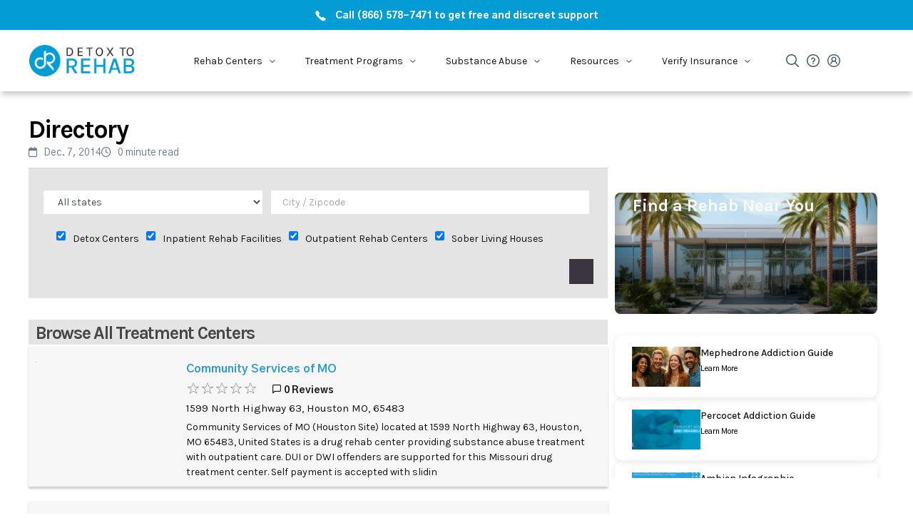

--- FILE ---
content_type: text/html; charset=UTF-8
request_url: https://detoxtorehab.com/directory?state=MO&city=Houston&optionValues=outpatient
body_size: 28543
content:
<!doctype html><html lang="en-US"><head><meta charset="UTF-8" /><script type="d64d01f122056979638ad216-text/javascript">WebFontConfig={google:{families:["Gothic A1:regular,regular,italic,500,600,700,700italic","Karla:regular,regular,500,600,700","Karla:regular","Karla:700","Gothic A1:800"]}};if ( typeof WebFont === "object" && typeof WebFont.load === "function" ) { WebFont.load( WebFontConfig ); }</script><script data-optimized="1" src="https://detoxtorehab.com/wp-content/plugins/litespeed-cache/assets/js/webfontloader.min.js" type="d64d01f122056979638ad216-text/javascript"></script><link data-optimized="2" rel="stylesheet" href="https://detoxtorehab.com/wp-content/litespeed/css/bbed3f5ce5c7f555fcbd966e90f1f738.css?ver=d7237" /><link rel="preload" as="image" href="/wp-content/themes/squaretype/template-parts/headers/images/tel-icon.png"><link rel="preload" as="image" href="/wp-content/themes/squaretype/template-parts/headers/images/logo-dtr.png"><link rel="preload" as="image" href="/wp-content/themes/squaretype/template-parts/headers/images/tel-icon.png"><link rel="preload" as="image" href="/wp-content/themes/squaretype/template-parts/headers/images/tel-icon.png"><meta name="viewport" content="width=device-width, initial-scale=1" /><link rel="profile" href="https://gmpg.org/xfn/11" /><title>Treatment Directory Search | Detox To Rehab</title><meta name='robots' content='max-image-preview:large' /><link rel="canonical" href="https://detoxtorehab.com/directory" /><meta property="og:locale" content="en_US" /><meta property="og:type" content="article" /><meta property="og:title" content="Treatment Directory Search | Detox To Rehab" /><meta property="og:url" content="https://detoxtorehab.com/directory" /><meta property="og:site_name" content="Detox To Rehab" /><meta property="article:publisher" content="https://www.facebook.com/detoxtorehab" /><meta property="og:image" content="https://i0.wp.com/detoxtorehab.com/wp-content/uploads/2015/10/Detox-To-Rehab.png?fit=851%2C315&#038;ssl=1" /><meta property="og:image:secure_url" content="https://i0.wp.com/detoxtorehab.com/wp-content/uploads/2015/10/Detox-To-Rehab.png?fit=851%2C315&#038;ssl=1" /><meta property="og:image:width" content="851" /><meta property="og:image:height" content="315" /><meta name="twitter:card" content="summary_large_image" /><meta name="twitter:title" content="Treatment Directory Search | Detox To Rehab" /><meta name="twitter:site" content="@detoxtorehab" /><meta name="twitter:image" content="https://detoxtorehab.com/wp-content/uploads/2015/10/Detox-To-Rehab.png" /><meta name="twitter:creator" content="@detoxtorehab" /> <script type='application/ld+json' class='yoast-schema-graph yoast-schema-graph--main'>{"@context":"https://schema.org","@graph":[{"@type":"Organization","@id":"https://detoxtorehab.com/#organization","name":"Detox To Rehab","url":"https://detoxtorehab.com/","sameAs":["https://www.facebook.com/detoxtorehab","https://instagram.com/detoxtorehab/","https://www.linkedin.com/company/detox-to-rehab","https://www.youtube.com/@Detoxtorehabcenter","https://twitter.com/detoxtorehab"],"logo":{"@type":"ImageObject","@id":"https://detoxtorehab.com/#logo","url":"https://i0.wp.com/detoxtorehab.com/wp-content/uploads/2014/12/logo-test.jpg?fit=312%2C130&ssl=1","width":312,"height":130,"caption":"Detox To Rehab"},"image":{"@id":"https://detoxtorehab.com/#logo"}},{"@type":"WebSite","@id":"https://detoxtorehab.com/#website","url":"https://detoxtorehab.com/","name":"Detox To Rehab","publisher":{"@id":"https://detoxtorehab.com/#organization"},"potentialAction":{"@type":"SearchAction","target":"https://detoxtorehab.com/?s={search_term_string}","query-input":"required name=search_term_string"}},{"@type":"WebPage","@id":"https://detoxtorehab.com/directory#webpage","url":"https://detoxtorehab.com/directory","inLanguage":"en-US","name":"Treatment Directory Search | Detox To Rehab","isPartOf":{"@id":"https://detoxtorehab.com/#website"},"datePublished":"2014-12-07T04:07:37-07:00","dateModified":"2022-05-27T01:10:10-07:00"}]}</script> <link rel='dns-prefetch' href='//secure.gravatar.com' /><link rel='dns-prefetch' href='//stats.wp.com' /><link rel='dns-prefetch' href='//fonts.googleapis.com' /><link rel='dns-prefetch' href='//cdnjs.cloudflare.com' /><link rel='dns-prefetch' href='//v0.wordpress.com' /><link rel='dns-prefetch' href='//widgets.wp.com' /><link rel='dns-prefetch' href='//s0.wp.com' /><link rel='dns-prefetch' href='//0.gravatar.com' /><link rel='dns-prefetch' href='//1.gravatar.com' /><link rel='dns-prefetch' href='//2.gravatar.com' /><link rel='dns-prefetch' href='//jetpack.wordpress.com' /><link rel='dns-prefetch' href='//public-api.wordpress.com' /><link rel='dns-prefetch' href='//i0.wp.com' /><link rel="alternate" type="application/rss+xml" title="Detox To Rehab &raquo; Feed" href="https://detoxtorehab.com/feed" /><link rel="alternate" type="application/rss+xml" title="Detox To Rehab &raquo; Comments Feed" href="https://detoxtorehab.com/comments/feed" /> <script type="d64d01f122056979638ad216-text/javascript">window._wpemojiSettings = {"baseUrl":"https:\/\/s.w.org\/images\/core\/emoji\/14.0.0\/72x72\/","ext":".png","svgUrl":"https:\/\/s.w.org\/images\/core\/emoji\/14.0.0\/svg\/","svgExt":".svg","source":{"concatemoji":"https:\/\/detoxtorehab.com\/wp-includes\/js\/wp-emoji-release.min.js"}};
/*! This file is auto-generated */
!function(i,n){var o,s,e;function c(e){try{var t={supportTests:e,timestamp:(new Date).valueOf()};sessionStorage.setItem(o,JSON.stringify(t))}catch(e){}}function p(e,t,n){e.clearRect(0,0,e.canvas.width,e.canvas.height),e.fillText(t,0,0);var t=new Uint32Array(e.getImageData(0,0,e.canvas.width,e.canvas.height).data),r=(e.clearRect(0,0,e.canvas.width,e.canvas.height),e.fillText(n,0,0),new Uint32Array(e.getImageData(0,0,e.canvas.width,e.canvas.height).data));return t.every(function(e,t){return e===r[t]})}function u(e,t,n){switch(t){case"flag":return n(e,"\ud83c\udff3\ufe0f\u200d\u26a7\ufe0f","\ud83c\udff3\ufe0f\u200b\u26a7\ufe0f")?!1:!n(e,"\ud83c\uddfa\ud83c\uddf3","\ud83c\uddfa\u200b\ud83c\uddf3")&&!n(e,"\ud83c\udff4\udb40\udc67\udb40\udc62\udb40\udc65\udb40\udc6e\udb40\udc67\udb40\udc7f","\ud83c\udff4\u200b\udb40\udc67\u200b\udb40\udc62\u200b\udb40\udc65\u200b\udb40\udc6e\u200b\udb40\udc67\u200b\udb40\udc7f");case"emoji":return!n(e,"\ud83e\udef1\ud83c\udffb\u200d\ud83e\udef2\ud83c\udfff","\ud83e\udef1\ud83c\udffb\u200b\ud83e\udef2\ud83c\udfff")}return!1}function f(e,t,n){var r="undefined"!=typeof WorkerGlobalScope&&self instanceof WorkerGlobalScope?new OffscreenCanvas(300,150):i.createElement("canvas"),a=r.getContext("2d",{willReadFrequently:!0}),o=(a.textBaseline="top",a.font="600 32px Arial",{});return e.forEach(function(e){o[e]=t(a,e,n)}),o}function t(e){var t=i.createElement("script");t.src=e,t.defer=!0,i.head.appendChild(t)}"undefined"!=typeof Promise&&(o="wpEmojiSettingsSupports",s=["flag","emoji"],n.supports={everything:!0,everythingExceptFlag:!0},e=new Promise(function(e){i.addEventListener("DOMContentLoaded",e,{once:!0})}),new Promise(function(t){var n=function(){try{var e=JSON.parse(sessionStorage.getItem(o));if("object"==typeof e&&"number"==typeof e.timestamp&&(new Date).valueOf()<e.timestamp+604800&&"object"==typeof e.supportTests)return e.supportTests}catch(e){}return null}();if(!n){if("undefined"!=typeof Worker&&"undefined"!=typeof OffscreenCanvas&&"undefined"!=typeof URL&&URL.createObjectURL&&"undefined"!=typeof Blob)try{var e="postMessage("+f.toString()+"("+[JSON.stringify(s),u.toString(),p.toString()].join(",")+"));",r=new Blob([e],{type:"text/javascript"}),a=new Worker(URL.createObjectURL(r),{name:"wpTestEmojiSupports"});return void(a.onmessage=function(e){c(n=e.data),a.terminate(),t(n)})}catch(e){}c(n=f(s,u,p))}t(n)}).then(function(e){for(var t in e)n.supports[t]=e[t],n.supports.everything=n.supports.everything&&n.supports[t],"flag"!==t&&(n.supports.everythingExceptFlag=n.supports.everythingExceptFlag&&n.supports[t]);n.supports.everythingExceptFlag=n.supports.everythingExceptFlag&&!n.supports.flag,n.DOMReady=!1,n.readyCallback=function(){n.DOMReady=!0}}).then(function(){return e}).then(function(){var e;n.supports.everything||(n.readyCallback(),(e=n.source||{}).concatemoji?t(e.concatemoji):e.wpemoji&&e.twemoji&&(t(e.twemoji),t(e.wpemoji)))}))}((window,document),window._wpemojiSettings);</script> <link rel='alternate stylesheet' id='powerkit-icons-css' href='https://detoxtorehab.com/wp-content/plugins/powerkit/assets/fonts/powerkit-icons.woff?ver=2.9.0' type='text/css' as='font' type='font/wof' crossorigin /> <script type="d64d01f122056979638ad216-text/javascript" id='jquery-core-js-extra'>/*  */
var csco_mega_menu = {"rest_url":"https:\/\/detoxtorehab.com\/wp-json\/csco\/v1\/menu-posts"};
/*  */</script> <script type="d64d01f122056979638ad216-text/javascript" defer src='https://detoxtorehab.com/wp-includes/js/jquery/jquery.min.js' id='jquery-core-js'></script> <script data-optimized="1" type="d64d01f122056979638ad216-text/javascript" defer src='https://detoxtorehab.com/wp-content/litespeed/js/0537de042da443235e7910a24dbc6a12.js?ver=c6a12' id='jquery-migrate-js'></script> <script data-optimized="1" type="d64d01f122056979638ad216-text/javascript" defer src='https://detoxtorehab.com/wp-content/litespeed/js/f175ca2dcf5c7e37f3bc56729b1bfac1.js?ver=bfac1' id='ppress-flatpickr-js'></script> <script data-optimized="1" type="d64d01f122056979638ad216-text/javascript" defer src='https://detoxtorehab.com/wp-content/litespeed/js/5106a8b03b999867754500a65ffb5c17.js?ver=b5c17' id='ppress-select2-js'></script> <script type="d64d01f122056979638ad216-text/javascript" id='yop-public-js-extra'>/*  */
var objectL10n = {"yopPollParams":{"urlParams":{"ajax":"https:\/\/detoxtorehab.com\/wp-admin\/admin-ajax.php","wpLogin":"https:\/\/detoxtorehab.com\/wp-login.php?redirect_to=https%3A%2F%2Fdetoxtorehab.com%2Fwp-admin%2Fadmin-ajax.php%3Faction%3Dyop_poll_record_wordpress_vote"},"apiParams":{"reCaptcha":{"siteKey":""},"reCaptchaV2Invisible":{"siteKey":""},"reCaptchaV3":{"siteKey":""},"hCaptcha":{"siteKey":""}},"captchaParams":{"imgPath":"https:\/\/detoxtorehab.com\/wp-content\/plugins\/yop-poll\/public\/assets\/img\/","url":"https:\/\/detoxtorehab.com\/wp-content\/plugins\/yop-poll\/app.php","accessibilityAlt":"Sound icon","accessibilityTitle":"Accessibility option: listen to a question and answer it!","accessibilityDescription":"Type below the <strong>answer<\/strong> to what you hear. Numbers or words:","explanation":"Click or touch the <strong>ANSWER<\/strong>","refreshAlt":"Refresh\/reload icon","refreshTitle":"Refresh\/reload: get new images and accessibility option!"},"voteParams":{"invalidPoll":"Invalid Poll","noAnswersSelected":"No answer selected","minAnswersRequired":"At least {min_answers_allowed} answer(s) required","maxAnswersRequired":"A max of {max_answers_allowed} answer(s) accepted","noAnswerForOther":"No other answer entered","noValueForCustomField":"{custom_field_name} is required","consentNotChecked":"You must agree to our terms and conditions","noCaptchaSelected":"Captcha is required","thankYou":"Thank you for your vote"},"resultsParams":{"singleVote":"vote","multipleVotes":"votes","singleAnswer":"answer","multipleAnswers":"answers"}}};
/*  */</script> <script data-optimized="1" type="d64d01f122056979638ad216-text/javascript" defer src='https://detoxtorehab.com/wp-content/litespeed/js/43d42d3ff2ae7e4da495a764c03d1861.js?ver=d1861' id='yop-public-js'></script> <link rel="https://api.w.org/" href="https://detoxtorehab.com/wp-json/" /><link rel="alternate" type="application/json" href="https://detoxtorehab.com/wp-json/wp/v2/pages/11808" /><link rel="EditURI" type="application/rsd+xml" title="RSD" href="https://detoxtorehab.com/xmlrpc.php?rsd" /><meta name="generator" content="WordPress 6.3.7" /><link rel='shortlink' href='https://wp.me/P5uzxV-34s' /><link rel="alternate" type="application/json+oembed" href="https://detoxtorehab.com/wp-json/oembed/1.0/embed?url=https%3A%2F%2Fdetoxtorehab.com%2Fdirectory" /><link rel="alternate" type="text/xml+oembed" href="https://detoxtorehab.com/wp-json/oembed/1.0/embed?url=https%3A%2F%2Fdetoxtorehab.com%2Fdirectory&#038;format=xml" /><link rel="preload" href="/wp-content/uploads/2020/02/CSR44z5ZnPydRjlCCwlCzOE6T_N9.woff" as="font" type="font/woff" crossorigin="anonymous"><link rel="preload" href="/wp-content/uploads/2020/02/CSR44z5ZnPydRjlCCwlC0OI6T_N9.woff" as="font" type="font/woff" crossorigin="anonymous"><link rel="preload" href="/wp-content/uploads/2020/02/CSR94z5ZnPydRjlCCwlKa8cp.woff" as="font" type="font/woff" crossorigin="anonymous"><link rel="preload" href="/wp-content/uploads/2020/02/qkBbXvYC6trAT7RbLto.woff" as="font" type="font/woff" crossorigin="anonymous"><link rel="preload" href="/wp-content/uploads/2020/02/qkBWXvYC6trAT7zuC8m3xL0.woff" as="font" type="font/woff" crossorigin="anonymous"><link rel="preload" href="/wp-content/themes/squaretype/css/icons/icons.ttf" as="font" type="font/ttf" crossorigin="anonymous">
 <script type="d64d01f122056979638ad216-text/javascript">(function(i,s,o,g,r,a,m){i['GoogleAnalyticsObject']=r;i[r]=i[r]||function(){
			(i[r].q=i[r].q||[]).push(arguments)},i[r].l=1*new Date();a=s.createElement(o),
			m=s.getElementsByTagName(o)[0];a.async=1;a.src=g;m.parentNode.insertBefore(a,m)
			})(window,document,'script','https://www.google-analytics.com/analytics.js','ga');
			ga('create', 'UA-68384020-1', 'auto');
			ga('send', 'pageview');</script> <meta name="ahrefs-site-verification" content="774068afc36dbb019f97f35eb17ffd08c3b08ec315f16d0988b554a74ca39635"><meta name="msvalidate.01" content="AFE6E4D41D198BB005886C34A6ED95D2" />
 <script type="d64d01f122056979638ad216-text/javascript">window.dataLayer = window.dataLayer || [];</script>  <script type="d64d01f122056979638ad216-text/javascript">(function(w,d,s,l,i){w[l]=w[l]||[];w[l].push({'gtm.start':
new Date().getTime(),event:'gtm.js'});var f=d.getElementsByTagName(s)[0],
j=d.createElement(s),dl=l!='dataLayer'?'&l='+l:'';j.defer=true;j.src=
'https://www.googletagmanager.com/gtm.js?id='+i+dl;f.parentNode.insertBefore(j,f);
})(window,document,'script','dataLayer','GTM-WS9KB9M');</script>  <script defer src="https://www.googletagmanager.com/gtag/js?id=G-2RTFTJ6JP0" type="d64d01f122056979638ad216-text/javascript"></script> <script type="d64d01f122056979638ad216-text/javascript">window.dataLayer = window.dataLayer || [];
  function gtag(){dataLayer.push(arguments)};
  gtag('js', new Date());

  gtag('config', 'G-2RTFTJ6JP0');</script>  <script type="d64d01f122056979638ad216-text/javascript">document.addEventListener('DOMContentLoaded', () => {
  let ga_client_id;
  gtag('get', 'G-2RTFTJ6JP0', 'client_id', (gaClientId) => { ga_client_id = gaClientId });


  // Forms Event Tracking
  document.addEventListener('wpcf7mailsent', (event) => {
    let event_form_id = event.detail.contactFormId;
    let event_name = event_form_id == '80300' ? 'contact_us'
      : event_form_id == '74488' ? 'verify_insurance'
        : '';

    console.log(`data layer event ${event_name}`);

    if (!!event_name) dataLayer.push({ event: event_name, 'gaClientId': ga_client_id });
  }
  );


  // Track phone call events
  const phoneLinks = document.querySelectorAll('a[href*="tel:"]');

  for (const phoneLink of phoneLinks) {
    phoneLink.addEventListener('click', () => {
      const phoneNumber = phoneLink.getAttribute('href');

      dataLayer.push({
        event: 'phone_call',
        phoneNumber: phoneNumber,
        'gaClientId': ga_client_id
      });
    });
  }

//newsletter_signup Tracking
const allSubscriptionForms = document.querySelectorAll('form.subscription');

for (const newsletterForm of allSubscriptionForms) {
    newsletterForm.addEventListener('submit', () => {
        const email_field = newsletterForm.querySelector('input.email') || newsletterForm;
        const valid_email_regex = /^[a-zA-Z0-9.!#$%&'*+/=?^_`{|}~-]+@[a-zA-Z0-9-]+(?:\.[a-zA-Z0-9-]+)*$/;

        let has_email = !!email_field.value;
        let is_valid_email = !!email_field.value.match(valid_email_regex);
        let has_checked_privacy = document.querySelectorAll('input[name="pk-privacy"]:checked').length > 0;

        if (has_checked_privacy && has_email && is_valid_email) {
            dataLayer.push({ event: 'newsletter_signup', 'gaClientId': ga_client_id });
        }
    });
}


});</script> <script data-cfasync="false" async src="//148212.tctm.co/t.js"></script><link rel="icon" href="https://i0.wp.com/detoxtorehab.com/wp-content/uploads/2015/10/DRlogo.jpg?fit=32%2C32&#038;ssl=1" sizes="32x32" /><link rel="icon" href="https://i0.wp.com/detoxtorehab.com/wp-content/uploads/2015/10/DRlogo.jpg?fit=151%2C153&#038;ssl=1" sizes="192x192" /><link rel="apple-touch-icon" href="https://i0.wp.com/detoxtorehab.com/wp-content/uploads/2015/10/DRlogo.jpg?fit=151%2C153&#038;ssl=1" /><meta name="msapplication-TileImage" content="https://i0.wp.com/detoxtorehab.com/wp-content/uploads/2015/10/DRlogo.jpg?fit=151%2C153&#038;ssl=1" /> <script type="d64d01f122056979638ad216-text/javascript" src="//script.crazyegg.com/pages/scripts/0119/3488.js" async="async"></script> </head><body class="page-template-default page page-id-11808 wp-embed-responsive cs-page-layout-right header-large navbar-width-boxed navbar-alignment-left navbar-sticky-enabled navbar-smart-enabled sticky-sidebar-enabled stick-to-bottom block-page-align-enabled"><div class="site-overlay"></div><div class="offcanvas"><div class="offcanvas-header"><nav class="navbar navbar-offcanvas"><a class="navbar-brand" href="https://detoxtorehab.com/" rel="home">
<img data-lazyloaded="1" src="[data-uri]" data-src="https://detoxtorehab.com/wp-content/uploads/2015/10/DRlogo.jpg.webp"  alt="Detox To Rehab" ><noscript><img src="https://detoxtorehab.com/wp-content/uploads/2015/10/DRlogo.jpg.webp"  alt="Detox To Rehab" ></noscript>					</a>
<button type="button" class="toggle-offcanvas">
<i class="cs-icon cs-icon-x"></i>
</button></nav></div><aside class="offcanvas-sidebar"><div class="offcanvas-inner widget-area"><div class="widget widget_nav_menu cs-d-lg-none"><div class="menu-new-menu-container"><ul id="menu-new-menu" class="menu"><li id="menu-item-74673" class="menu-item menu-item-type-custom menu-item-object-custom menu-item-home menu-item-has-children menu-item-74673"><a href="https://detoxtorehab.com/">Detox To Rehab</a><ul class="sub-menu"><li id="menu-item-77206" class="menu-item menu-item-type-post_type menu-item-object-page menu-item-77206"><a href="https://detoxtorehab.com/30-day-rehab">28 to 30 Day Treatment Program</a></li><li id="menu-item-77207" class="menu-item menu-item-type-post_type menu-item-object-page menu-item-77207"><a href="https://detoxtorehab.com/60-day-rehab">60 Day Addiction Treatment Program | Two Months to Lasting Recovery</a></li><li id="menu-item-77208" class="menu-item menu-item-type-post_type menu-item-object-page menu-item-77208"><a href="https://detoxtorehab.com/90-day-rehab">90 Day Addiction Treatment Program | Three Months to Transform Your Life</a></li><li id="menu-item-75968" class="menu-item menu-item-type-post_type menu-item-object-page menu-item-75968"><a href="https://detoxtorehab.com/executive">Executive Treatment Programs | Discreet, High-End Rehab for Professionals</a></li><li id="menu-item-77239" class="menu-item menu-item-type-post_type menu-item-object-page menu-item-77239"><a href="https://detoxtorehab.com/co-occurring">Dual Diagnosis Treatment Programs | Co-Occurring Disorder Rehab</a></li><li id="menu-item-75979" class="menu-item menu-item-type-post_type menu-item-object-page menu-item-75979"><a href="https://detoxtorehab.com/luxury">Luxury Treatment Programs | High-End Rehab for Addiction Recovery</a></li><li id="menu-item-75978" class="menu-item menu-item-type-post_type menu-item-object-page menu-item-75978"><a href="https://detoxtorehab.com/long-term">Long Term Rehab | Extended Addiction Treatment Programs</a></li><li id="menu-item-77667" class="menu-item menu-item-type-post_type menu-item-object-page menu-item-77667"><a href="https://detoxtorehab.com/co-ed">Co-Ed Addiction Treatment Program | Inclusive Recovery for Men and Women</a></li><li id="menu-item-75989" class="menu-item menu-item-type-post_type menu-item-object-page menu-item-75989"><a href="https://detoxtorehab.com/state-funded">State Funded Addiction Treatment</a></li></ul></li><li id="menu-item-75985" class="menu-item menu-item-type-post_type menu-item-object-page menu-item-has-children menu-item-75985"><a href="https://detoxtorehab.com/treatment">Treatment</a><ul class="sub-menu"><li id="menu-item-75994" class="menu-item menu-item-type-post_type menu-item-object-page menu-item-75994"><a href="https://detoxtorehab.com/intervention">Intervention</a></li><li id="menu-item-75995" class="menu-item menu-item-type-post_type menu-item-object-page menu-item-75995"><a href="https://detoxtorehab.com/detox">Detox Treatment Program</a></li><li id="menu-item-75987" class="menu-item menu-item-type-post_type menu-item-object-page menu-item-75987"><a href="https://detoxtorehab.com/residential">Top Residential Treatment Programs for Addiction &amp; Mental Health Recovery</a></li><li id="menu-item-75972" class="menu-item menu-item-type-post_type menu-item-object-page menu-item-75972"><a href="https://detoxtorehab.com/inpatient">Inpatient Treatment Program</a></li><li id="menu-item-75996" class="menu-item menu-item-type-post_type menu-item-object-page menu-item-75996"><a href="https://detoxtorehab.com/rehab">Rehab Treatment Program</a></li><li id="menu-item-75982" class="menu-item menu-item-type-post_type menu-item-object-page menu-item-75982"><a href="https://detoxtorehab.com/partial-hospitalization">Partial Hospitalization Program</a></li><li id="menu-item-75973" class="menu-item menu-item-type-post_type menu-item-object-page menu-item-75973"><a href="https://detoxtorehab.com/intensive-outpatient-iop">Intensive Outpatient Program (IOP)</a></li><li id="menu-item-77661" class="menu-item menu-item-type-custom menu-item-object-custom menu-item-77661"><a href="https://detoxtorehab.com/treatment-programs">Treatment Options</a></li></ul></li><li id="menu-item-75990" class="menu-item menu-item-type-post_type menu-item-object-page menu-item-has-children menu-item-75990"><a href="https://detoxtorehab.com/substance-abuse">Substance Abuse</a><ul class="sub-menu"><li id="menu-item-75958" class="menu-item menu-item-type-post_type menu-item-object-page menu-item-75958"><a href="https://detoxtorehab.com/alcohol">Alcohol Addiction</a></li><li id="menu-item-75976" class="menu-item menu-item-type-post_type menu-item-object-page menu-item-75976"><a href="https://detoxtorehab.com/heroin">Heroin Addiction</a></li><li id="menu-item-75959" class="menu-item menu-item-type-post_type menu-item-object-page menu-item-75959"><a href="https://detoxtorehab.com/angel-dust">Angel Dust Addiction</a></li><li id="menu-item-75964" class="menu-item menu-item-type-post_type menu-item-object-page menu-item-75964"><a href="https://detoxtorehab.com/cocaine">Cocaine Addiction</a></li><li id="menu-item-75965" class="menu-item menu-item-type-post_type menu-item-object-page menu-item-75965"><a href="https://detoxtorehab.com/crack">Crack Cocaine Addiction</a></li><li id="menu-item-75970" class="menu-item menu-item-type-post_type menu-item-object-page menu-item-75970"><a href="https://detoxtorehab.com/fentanyl">Fentanyl Addiction</a></li><li id="menu-item-77209" class="menu-item menu-item-type-post_type menu-item-object-page menu-item-77209"><a href="https://detoxtorehab.com/meth">Meth Addiction</a></li><li id="menu-item-80208" class="menu-item menu-item-type-post_type menu-item-object-page menu-item-80208"><a href="https://detoxtorehab.com/purple-drank">Purple Drank</a></li><li id="menu-item-77187" class="menu-item menu-item-type-custom menu-item-object-custom menu-item-77187"><a href="https://detoxtorehab.com/substance-abuse">View All Substances</a></li></ul></li><li id="menu-item-77647" class="menu-item menu-item-type-custom menu-item-object-custom menu-item-has-children menu-item-77647"><a href="https://detoxtorehab.com/questions">Community</a><ul class="sub-menu"><li id="menu-item-78869" class="menu-item menu-item-type-post_type menu-item-object-page menu-item-78869"><a href="https://detoxtorehab.com/12-step-program">Your 12-Step Program Guide</a></li><li id="menu-item-77224" class="menu-item menu-item-type-custom menu-item-object-custom menu-item-77224"><a href="https://detoxtorehab.com/questions/ask-a-question">Ask The Community</a></li><li id="menu-item-77225" class="menu-item menu-item-type-custom menu-item-object-custom menu-item-77225"><a href="https://detoxtorehab.com/questions/popular-questions">Popular Questions</a></li><li id="menu-item-77226" class="menu-item menu-item-type-custom menu-item-object-custom menu-item-77226"><a href="https://detoxtorehab.com/questions">Latest Questions</a></li></ul></li><li id="menu-item-74674" class="menu-item menu-item-type-post_type menu-item-object-page menu-item-has-children menu-item-74674"><a href="https://detoxtorehab.com/insurance">Verify Insurance</a><ul class="sub-menu"><li id="menu-item-75974" class="menu-item menu-item-type-post_type menu-item-object-page menu-item-75974"><a href="https://detoxtorehab.com/insurance/hmo-insurance-coverage-alcohol-drug-rehab">HMO Insurance Coverage</a></li><li id="menu-item-75991" class="menu-item menu-item-type-post_type menu-item-object-page menu-item-75991"><a href="https://detoxtorehab.com/insurance/ppo-insurance-coverage-drug-alcohol-treatment">PPO Insurance Coverage</a></li><li id="menu-item-75966" class="menu-item menu-item-type-post_type menu-item-object-page menu-item-75966"><a href="https://detoxtorehab.com/insurance/blue-cross-blue-shield-health-insurance">Blue Cross Blue Shield Coverage</a></li><li id="menu-item-74676" class="menu-item menu-item-type-post_type menu-item-object-page menu-item-74676"><a href="https://detoxtorehab.com/insurance/aetna-health-insurance">Aetna Health Insurance Coverage</a></li><li id="menu-item-75967" class="menu-item menu-item-type-post_type menu-item-object-page menu-item-75967"><a href="https://detoxtorehab.com/insurance/cigna-health-insurance">Cigna Health Insurance Coverage</a></li><li id="menu-item-75975" class="menu-item menu-item-type-post_type menu-item-object-page menu-item-75975"><a href="https://detoxtorehab.com/insurance/humana-health-insurance">Humana Health Insurance Coverage</a></li><li id="menu-item-77205" class="menu-item menu-item-type-post_type menu-item-object-page menu-item-77205"><a href="https://detoxtorehab.com/insurance/united-healthcare-health-insurance">UnitedHealthcare Insurance Coverage</a></li><li id="menu-item-77186" class="menu-item menu-item-type-custom menu-item-object-custom menu-item-77186"><a href="https://detoxtorehab.com/insurance">All Insurance Companies</a></li></ul></li><li id="menu-item-75984" class="menu-item menu-item-type-post_type menu-item-object-page menu-item-has-children menu-item-75984"><a href="https://detoxtorehab.com/about-us">About</a><ul class="sub-menu"><li id="menu-item-77860" class="menu-item menu-item-type-custom menu-item-object-custom menu-item-77860"><a href="https://detoxtorehab.com/community/login">My Account</a></li><li id="menu-item-77859" class="menu-item menu-item-type-custom menu-item-object-custom menu-item-77859"><a href="https://detoxtorehab.com/add-directory-listing">Add Your Business</a></li><li id="menu-item-75961" class="menu-item menu-item-type-post_type menu-item-object-page menu-item-75961"><a href="https://detoxtorehab.com/contact">Contact Us</a></li></ul></li></ul></div></div><div class="widget nav_menu-4 widget_nav_menu"><div class="title-block-wrap"><h5 class="title-block title-widget">Blog Categories</h5></div><div class="menu-off-canvas-container"><ul id="menu-off-canvas" class="menu"><li id="menu-item-77228" class="menu-item menu-item-type-taxonomy menu-item-object-category menu-item-77228"><a href="https://detoxtorehab.com/category/true-stories-of-addiction">True Stories of Addiction</a></li><li id="menu-item-77230" class="menu-item menu-item-type-taxonomy menu-item-object-category menu-item-77230"><a href="https://detoxtorehab.com/category/celebrity">Celebrity, Addiction &#038; Recovery</a></li><li id="menu-item-77232" class="menu-item menu-item-type-taxonomy menu-item-object-category menu-item-77232"><a href="https://detoxtorehab.com/category/addiction">Addiction &#038; Recovery</a></li><li id="menu-item-78322" class="menu-item menu-item-type-taxonomy menu-item-object-category menu-item-78322"><a href="https://detoxtorehab.com/category/society-and-addiction">Society and Addiction</a></li><li id="menu-item-78323" class="menu-item menu-item-type-taxonomy menu-item-object-category menu-item-78323"><a href="https://detoxtorehab.com/category/psychology-of-addiction">Psychology of Addiction</a></li></ul></div></div><div class="widget text-8 widget_text"><div class="textwidget"><h3 id="adhthrt" style="padding-left:20px;padding-right:20px;font-size:17px;padding-top:6px !important;"><img data-lazyloaded="1" src="[data-uri]" alt="Call now" data-src="https://i0.wp.com/detoxtorehab.com/wp-content/uploads/2016/08/phoneringring.png?fit=1200%2C20&#038;ssl=1" height="20" style="margin-top: -3px;height: 23px;vertical-align: middle;margin-right: 10px;" class="pulse2" data-recalc-dims="1"><noscript><img alt="Call now" src="https://i0.wp.com/detoxtorehab.com/wp-content/uploads/2016/08/phoneringring.png?fit=1200%2C20&#038;ssl=1" height="20" style="margin-top: -3px;height: 23px;vertical-align: middle;margin-right: 10px;" class="pulse2" data-recalc-dims="1"></noscript>Addiction Hotline: <a href="tel:8665787471" style="color:#049cd4;">(866) 578-7471</a></h3></div></div></div></aside></div><div id="page" class="site"><div class="site-inner"><header id="masthead" class="site-header"><div class="nav-dtr"><div id="navbar-dtr" class="navbar-dtr"><div class="navbar-dtr__div-action-call"><div class="navbar-dtr__div-center-action-call">
<a href="tel:+18665787471">
<span class="navbar-dtr__action-call-icon-phone"><img src="/wp-content/themes/squaretype/template-parts/headers/images/tel-icon.png" /></span>
<span class="navbar-dtr__action-call-number-phone">Call (866) 578-7471 to get free and discreet support</span>
<span class="navbar-dtr__action-call-number-phone-mobile">Call (866) 578-7471 for free support</span>
</a></div></div><div class="navbar-dtr__container"><div class="navbar-container__div-logo">
<a href="https://detoxtorehab.com">
<img class="exclloadlazy" src="/wp-content/themes/squaretype/template-parts/headers/images/logo-dtr.png" />
</a></div><nav id="navbar-container__menu" class="navbar-container__menu"><ul><li id="submenuBrowse"><div class="navbar-container__ul-li-div">
<span>
Rehab Centers
</span>
<span class="navbar-container__ul-li-span-chevron">
<svg xmlns="http://www.w3.org/2000/svg" width="13" height="12" viewBox="0 0 13 12" fill="none">
<path d="M3.86963 4.5L6.86963 7.5L9.86963 4.5" stroke="black" stroke-linecap="round" stroke-linejoin="round"/>
</svg>
</span></div></li><li id="submenuTreatmentPrograms"><div class="navbar-container__ul-li-div">
<span>Treatment Programs</span>
<span class="navbar-container__ul-li-span-chevron">
<svg xmlns="http://www.w3.org/2000/svg" width="13" height="12" viewBox="0 0 13 12" fill="none">
<path d="M3.86963 4.5L6.86963 7.5L9.86963 4.5" stroke="black" stroke-linecap="round" stroke-linejoin="round"/>
</svg>
</span></div></li><li id="submenusubstanceAbuse"><div class="navbar-container__ul-li-div">
<span>Substance Abuse</span>
<span class="navbar-container__ul-li-span-chevron">
<svg xmlns="http://www.w3.org/2000/svg" width="13" height="12" viewBox="0 0 13 12" fill="none">
<path d="M3.86963 4.5L6.86963 7.5L9.86963 4.5" stroke="black" stroke-linecap="round" stroke-linejoin="round"/>
</svg>
</span></div></li><li id="submenuResources"><div class="navbar-container__ul-li-div">
<span>Resources</span>
<span class="navbar-container__ul-li-span-chevron">
<svg xmlns="http://www.w3.org/2000/svg" width="13" height="12" viewBox="0 0 13 12" fill="none">
<path d="M3.86963 4.5L6.86963 7.5L9.86963 4.5" stroke="black" stroke-linecap="round" stroke-linejoin="round"/>
</svg>
</span></div></li><li id="submenuVerifyInsurance"><div class="navbar-container__ul-li-div">
<span>Verify Insurance</span>
<span class="navbar-container__ul-li-span-chevron">
<svg xmlns="http://www.w3.org/2000/svg" width="13" height="12" viewBox="0 0 13 12" fill="none">
<path d="M3.86963 4.5L6.86963 7.5L9.86963 4.5" stroke="black" stroke-linecap="round" stroke-linejoin="round"/>
</svg>
</span></div></li></ul><div class="navbar-container__search"><div class="navbar-containe__search-div-content"><form class="navbar-containe__search-form" method="get" action="https://detoxtorehab.com/">
<input class="navbar-containe__search-input" type="text" name="s" placeholder="Enter your search topic">
<button type="submit" class="navbar-containe__search-button-search">Search</button>
<span class="navbar-containe__search-button-close search-icon-menu"></span></form></div></div><div id="navbar-submenu-main" class="navbar-submenu-main"><div class="navbar-submenu"><div class="narvbar-submenu__browse-main showSubmenu"><div class="narvbar-submenu__padding-menu-line"></div><div class="narvbar-submenu__container-menu-line"><div class="narvbar-submenu__treatment-programs"><div class="resources__learn-about-our-mission-main"><div class="resources__read-our-blog"><div class="experience__title-temp">
<span class="experience__title_span">BROWSE REHAB CENTERS BY STATE</span>
<span class="span__after-chevron-subtitles">
<span></span>
</span></div><div class="browse-by-state"><div class="browse-by-state__alphabet">
<span class="browse-by-state-active" cat="1">A</span><span cat="3">C</span><span cat="4">D</span>
<span cat="6">F</span><span cat="7">G</span><span cat="8">H</span><span cat="9">I</span>
<span cat="11">K</span><span cat="12">L</span><span cat="13">M</span><span cat="14">N</span>
<span cat="15">O</span><span cat="16">P</span><span cat="18">R</span><span cat="19">S</span>
<span cat="20">T</span><span cat="21">U</span><span cat="22">V</span><span cat="23">W</span></div><div class="browse-by-state__result"><div>
<a href="https://detoxtorehab.com/alabama">
<span>
<svg xmlns="http://www.w3.org/2000/svg" width="24" height="24" viewBox="0 0 24 24" fill="none">
<path class="svg-marker1" d="M18 10.6666C18 15.3333 12 19.3333 12 19.3333C12 19.3333 6 15.3333 6 10.6666C6 9.07533 6.63214 7.5492 7.75736 6.42399C8.88258 5.29877 10.4087 4.66663 12 4.66663C13.5913 4.66663 15.1174 5.29877 16.2426 6.42399C17.3679 7.5492 18 9.07533 18 10.6666Z" stroke="#049CD4" stroke-linecap="round" stroke-linejoin="round"/>
<path class="svg-marker2" d="M12 12.6666C13.1046 12.6666 14 11.7712 14 10.6666C14 9.56206 13.1046 8.66663 12 8.66663C10.8954 8.66663 10 9.56206 10 10.6666C10 11.7712 10.8954 12.6666 12 12.6666Z" stroke="#049CD4" stroke-linecap="round" stroke-linejoin="round"/>
</svg>
</span>
<span>Alabama</span>
</a></div><div>
<a href="https://detoxtorehab.com/alaska">
<span>
<svg xmlns="http://www.w3.org/2000/svg" width="24" height="24" viewBox="0 0 24 24" fill="none">
<path class="svg-marker1" d="M18 10.6666C18 15.3333 12 19.3333 12 19.3333C12 19.3333 6 15.3333 6 10.6666C6 9.07533 6.63214 7.5492 7.75736 6.42399C8.88258 5.29877 10.4087 4.66663 12 4.66663C13.5913 4.66663 15.1174 5.29877 16.2426 6.42399C17.3679 7.5492 18 9.07533 18 10.6666Z" stroke="#049CD4" stroke-linecap="round" stroke-linejoin="round"/>
<path class="svg-marker2" d="M12 12.6666C13.1046 12.6666 14 11.7712 14 10.6666C14 9.56206 13.1046 8.66663 12 8.66663C10.8954 8.66663 10 9.56206 10 10.6666C10 11.7712 10.8954 12.6666 12 12.6666Z" stroke="#049CD4" stroke-linecap="round" stroke-linejoin="round"/>
</svg>
</span>
<span>Alaska</span>
</a></div><div>
<a href="https://detoxtorehab.com/arizona">
<span>
<svg xmlns="http://www.w3.org/2000/svg" width="24" height="24" viewBox="0 0 24 24" fill="none">
<path class="svg-marker1" d="M18 10.6666C18 15.3333 12 19.3333 12 19.3333C12 19.3333 6 15.3333 6 10.6666C6 9.07533 6.63214 7.5492 7.75736 6.42399C8.88258 5.29877 10.4087 4.66663 12 4.66663C13.5913 4.66663 15.1174 5.29877 16.2426 6.42399C17.3679 7.5492 18 9.07533 18 10.6666Z" stroke="#049CD4" stroke-linecap="round" stroke-linejoin="round"/>
<path class="svg-marker2" d="M12 12.6666C13.1046 12.6666 14 11.7712 14 10.6666C14 9.56206 13.1046 8.66663 12 8.66663C10.8954 8.66663 10 9.56206 10 10.6666C10 11.7712 10.8954 12.6666 12 12.6666Z" stroke="#049CD4" stroke-linecap="round" stroke-linejoin="round"/>
</svg>
</span>
<span>Arizona</span>
</a></div><div>
<a href="https://detoxtorehab.com/arkansas">
<span>
<svg xmlns="http://www.w3.org/2000/svg" width="24" height="24" viewBox="0 0 24 24" fill="none">
<path class="svg-marker1" d="M18 10.6666C18 15.3333 12 19.3333 12 19.3333C12 19.3333 6 15.3333 6 10.6666C6 9.07533 6.63214 7.5492 7.75736 6.42399C8.88258 5.29877 10.4087 4.66663 12 4.66663C13.5913 4.66663 15.1174 5.29877 16.2426 6.42399C17.3679 7.5492 18 9.07533 18 10.6666Z" stroke="#049CD4" stroke-linecap="round" stroke-linejoin="round"/>
<path class="svg-marker2" d="M12 12.6666C13.1046 12.6666 14 11.7712 14 10.6666C14 9.56206 13.1046 8.66663 12 8.66663C10.8954 8.66663 10 9.56206 10 10.6666C10 11.7712 10.8954 12.6666 12 12.6666Z" stroke="#049CD4" stroke-linecap="round" stroke-linejoin="round"/>
</svg>
</span>
<span>Arkansas</span>
</a></div></div></div></div><div class="resources__learn-about-our-mission margin-top-40"><div class="experience__title-temp">
<span class="experience__title_span fontSize14">SEARCH POPULAR CITIES</span>
<span class="span__after-chevron-subtitles">
<span></span>
</span></div><div class="resources_options"><div class="resources_options-container">
<a href="https://detoxtorehab.com/new-york"><div class="resources_options-container-zoom-in"><div class="div-text-over-image-cities"><div class="resources_options-title">New York, NY</div><div class="resources_options-subtitle">312 Treatment Centers</div></div><div class="resources_options-community" style="background-image:url(/wp-content/themes/squaretype/template-parts/headers/images/new-york.png)"></div></div>
</a></div><div class="resources_options-container">
<a href="https://detoxtorehab.com/california"><div class="resources_options-container-zoom-in"><div class="div-text-over-image-cities"><div class="resources_options-title">Los Angeles, CA</div><div class="resources_options-subtitle">292 Rehab Centers</div></div><div class="resources_options-community" style="background-image:url(/wp-content/themes/squaretype/template-parts/headers/images/los-angeles.png)"></div></div>
</a></div><div class="resources_options-container">
<a href="https://detoxtorehab.com/illinois"><div class="resources_options-container-zoom-in"><div class="div-text-over-image-cities"><div class="resources_options-title">Chicago, IL</div><div class="resources_options-subtitle">349 Rehab Centers</div></div><div class="resources_options-community" style="background-image:url(/wp-content/themes/squaretype/template-parts/headers/images/chicago.png)"></div></div>
</a></div></div></div></div><div class="treatment-programs__more-resources"><div class="more-resources__title">
<span class="more-resources__title_span">MORE RESOURCES</span>
<span class="span__after-chevron-subtitles">
<span class="margin-top-9"></span>
</span></div><div class="more-resources__list_posts">
<a href="https://detoxtorehab.com/texas/dallas-tx"><div class="more-resources__post"><div style="background-image:url(https://detoxtorehab.com/wp-content/uploads/states/texas.webp); background-size:cover; background-position: center;" class="more-resources__image"></div><div class="more-resources__div-content-blog"><div class="more-resources__blog-title">Addiction Treatment in Dallas, TX</div><div class="more-resources__read-blog">View Rehab Centers</div></div></div>
</a>
<a href="https://detoxtorehab.com/nevada/las-vegas-nv"><div class="more-resources__post"><div style="background-image:url(https://detoxtorehab.com/wp-content/uploads/states/nevada.webp); background-size:cover; background-position: center;" class="more-resources__image"></div><div class="more-resources__div-content-blog"><div class="more-resources__blog-title">Addiction Treatment in Las Vegas, NV</div><div class="more-resources__read-blog">View Rehab Centers</div></div></div>
</a>
<a href="https://detoxtorehab.com/massachusetts"><div class="more-resources__post"><div style="background-image:url(https://detoxtorehab.com/wp-content/uploads/2015/09/massachusetts.png.webp); background-size:cover; background-position: center;" class="more-resources__image"></div><div class="more-resources__div-content-blog"><div class="more-resources__blog-title">Massachusetts Addiction Treatment</div><div class="more-resources__read-blog">View Rehab Centers</div></div></div>
</a></div><div class="col-bg" bis_skin_checked="1"></div></div></div></div></div><div class="narvbar-submenu__treatment-programs-main"><div class="narvbar-submenu__padding-menu-line"></div><div class="narvbar-submenu__container-menu-line"><div class="narvbar-submenu__treatment-programs"><div class="treatment-programs__explore-experience"><div class="treatment-programs__explore"><div class="experience__title">
<span class="experience__title_span">
<a href="https://detoxtorehab.com/treatment-programs">EXPLORE ALL TREATMENT PROGRAMS</a>
</span>
<span class="span__after-chevron-subtitles">
<span></span>
</span></div><div class="explore__list"><div class="explore__list-program">
<a href="https://detoxtorehab.com/28-30-day-one-month-addiction-treatment-program">
<span>
<svg xmlns="http://www.w3.org/2000/svg" width="24" height="24" viewBox="0 0 24 24" fill="none">
<path class="svg-marker1" d="M18 10.6666C18 15.3333 12 19.3333 12 19.3333C12 19.3333 6 15.3333 6 10.6666C6 9.07533 6.63214 7.5492 7.75736 6.42399C8.88258 5.29877 10.4087 4.66663 12 4.66663C13.5913 4.66663 15.1174 5.29877 16.2426 6.42399C17.3679 7.5492 18 9.07533 18 10.6666Z" stroke="#049CD4" stroke-linecap="round" stroke-linejoin="round"/>
<path class="svg-marker2" d="M12 12.6666C13.1046 12.6666 14 11.7712 14 10.6666C14 9.56206 13.1046 8.66663 12 8.66663C10.8954 8.66663 10 9.56206 10 10.6666C10 11.7712 10.8954 12.6666 12 12.6666Z" stroke="#049CD4" stroke-linecap="round" stroke-linejoin="round"/>
</svg>
</span>28 to 30 Day Treatment Program
</a></div><div class="explore__list-program">
<a href="https://detoxtorehab.com/60-days-two-months-addiction-treatment-program">
<span>
<svg xmlns="http://www.w3.org/2000/svg" width="24" height="24" viewBox="0 0 24 24" fill="none">
<path class="svg-marker1" d="M18 10.6666C18 15.3333 12 19.3333 12 19.3333C12 19.3333 6 15.3333 6 10.6666C6 9.07533 6.63214 7.5492 7.75736 6.42399C8.88258 5.29877 10.4087 4.66663 12 4.66663C13.5913 4.66663 15.1174 5.29877 16.2426 6.42399C17.3679 7.5492 18 9.07533 18 10.6666Z" stroke="#049CD4" stroke-linecap="round" stroke-linejoin="round"/>
<path class="svg-marker2" d="M12 12.6666C13.1046 12.6666 14 11.7712 14 10.6666C14 9.56206 13.1046 8.66663 12 8.66663C10.8954 8.66663 10 9.56206 10 10.6666C10 11.7712 10.8954 12.6666 12 12.6666Z" stroke="#049CD4" stroke-linecap="round" stroke-linejoin="round"/>
</svg>
</span>60 Day Addiction Treatment Program
</a></div><div class="explore__list-program">
<a href="https://detoxtorehab.com/90-day-three-month-addiction-treatment-program">
<span>
<svg xmlns="http://www.w3.org/2000/svg" width="24" height="24" viewBox="0 0 24 24" fill="none">
<path class="svg-marker1" d="M18 10.6666C18 15.3333 12 19.3333 12 19.3333C12 19.3333 6 15.3333 6 10.6666C6 9.07533 6.63214 7.5492 7.75736 6.42399C8.88258 5.29877 10.4087 4.66663 12 4.66663C13.5913 4.66663 15.1174 5.29877 16.2426 6.42399C17.3679 7.5492 18 9.07533 18 10.6666Z" stroke="#049CD4" stroke-linecap="round" stroke-linejoin="round"/>
<path class="svg-marker2" d="M12 12.6666C13.1046 12.6666 14 11.7712 14 10.6666C14 9.56206 13.1046 8.66663 12 8.66663C10.8954 8.66663 10 9.56206 10 10.6666C10 11.7712 10.8954 12.6666 12 12.6666Z" stroke="#049CD4" stroke-linecap="round" stroke-linejoin="round"/>
</svg>
</span>90 Day Addiction Treatment Program
</a></div><div class="explore__list-program">
<a href="https://detoxtorehab.com/executive-treatment-programs">
<span>
<svg xmlns="http://www.w3.org/2000/svg" width="24" height="24" viewBox="0 0 24 24" fill="none">
<path class="svg-marker1" d="M18 10.6666C18 15.3333 12 19.3333 12 19.3333C12 19.3333 6 15.3333 6 10.6666C6 9.07533 6.63214 7.5492 7.75736 6.42399C8.88258 5.29877 10.4087 4.66663 12 4.66663C13.5913 4.66663 15.1174 5.29877 16.2426 6.42399C17.3679 7.5492 18 9.07533 18 10.6666Z" stroke="#049CD4" stroke-linecap="round" stroke-linejoin="round"/>
<path class="svg-marker2" d="M12 12.6666C13.1046 12.6666 14 11.7712 14 10.6666C14 9.56206 13.1046 8.66663 12 8.66663C10.8954 8.66663 10 9.56206 10 10.6666C10 11.7712 10.8954 12.6666 12 12.6666Z" stroke="#049CD4" stroke-linecap="round" stroke-linejoin="round"/>
</svg>
</span>Executive Treatment Programs
</a></div><div class="explore__list-program">
<a href="https://detoxtorehab.com/co-occurring-dual-diagnosis-treatment-programs">
<span>
<svg xmlns="http://www.w3.org/2000/svg" width="24" height="24" viewBox="0 0 24 24" fill="none">
<path class="svg-marker1" d="M18 10.6666C18 15.3333 12 19.3333 12 19.3333C12 19.3333 6 15.3333 6 10.6666C6 9.07533 6.63214 7.5492 7.75736 6.42399C8.88258 5.29877 10.4087 4.66663 12 4.66663C13.5913 4.66663 15.1174 5.29877 16.2426 6.42399C17.3679 7.5492 18 9.07533 18 10.6666Z" stroke="#049CD4" stroke-linecap="round" stroke-linejoin="round"/>
<path class="svg-marker2" d="M12 12.6666C13.1046 12.6666 14 11.7712 14 10.6666C14 9.56206 13.1046 8.66663 12 8.66663C10.8954 8.66663 10 9.56206 10 10.6666C10 11.7712 10.8954 12.6666 12 12.6666Z" stroke="#049CD4" stroke-linecap="round" stroke-linejoin="round"/>
</svg>
</span>Co-Occurring & Dual Diagnosis Treatment Programs
</a></div><div class="explore__list-program">
<a href="https://detoxtorehab.com/luxury-treatment-programs">
<span>
<svg xmlns="http://www.w3.org/2000/svg" width="24" height="24" viewBox="0 0 24 24" fill="none">
<path class="svg-marker1" d="M18 10.6666C18 15.3333 12 19.3333 12 19.3333C12 19.3333 6 15.3333 6 10.6666C6 9.07533 6.63214 7.5492 7.75736 6.42399C8.88258 5.29877 10.4087 4.66663 12 4.66663C13.5913 4.66663 15.1174 5.29877 16.2426 6.42399C17.3679 7.5492 18 9.07533 18 10.6666Z" stroke="#049CD4" stroke-linecap="round" stroke-linejoin="round"/>
<path class="svg-marker2" d="M12 12.6666C13.1046 12.6666 14 11.7712 14 10.6666C14 9.56206 13.1046 8.66663 12 8.66663C10.8954 8.66663 10 9.56206 10 10.6666C10 11.7712 10.8954 12.6666 12 12.6666Z" stroke="#049CD4" stroke-linecap="round" stroke-linejoin="round"/>
</svg>
</span>Luxury Treatment Programs
</a></div><div class="explore__list-program">
<a href="https://detoxtorehab.com/long-term-treatment-programs">
<span>
<svg xmlns="http://www.w3.org/2000/svg" width="24" height="24" viewBox="0 0 24 24" fill="none">
<path class="svg-marker1" d="M18 10.6666C18 15.3333 12 19.3333 12 19.3333C12 19.3333 6 15.3333 6 10.6666C6 9.07533 6.63214 7.5492 7.75736 6.42399C8.88258 5.29877 10.4087 4.66663 12 4.66663C13.5913 4.66663 15.1174 5.29877 16.2426 6.42399C17.3679 7.5492 18 9.07533 18 10.6666Z" stroke="#049CD4" stroke-linecap="round" stroke-linejoin="round"/>
<path class="svg-marker2" d="M12 12.6666C13.1046 12.6666 14 11.7712 14 10.6666C14 9.56206 13.1046 8.66663 12 8.66663C10.8954 8.66663 10 9.56206 10 10.6666C10 11.7712 10.8954 12.6666 12 12.6666Z" stroke="#049CD4" stroke-linecap="round" stroke-linejoin="round"/>
</svg>
</span>Long Term Treatment Programs
</a></div><div class="explore__list-program">
<a href="https://detoxtorehab.com/state-funded-addiction-treatment-program">
<span>
<svg xmlns="http://www.w3.org/2000/svg" width="24" height="24" viewBox="0 0 24 24" fill="none">
<path class="svg-marker1" d="M18 10.6666C18 15.3333 12 19.3333 12 19.3333C12 19.3333 6 15.3333 6 10.6666C6 9.07533 6.63214 7.5492 7.75736 6.42399C8.88258 5.29877 10.4087 4.66663 12 4.66663C13.5913 4.66663 15.1174 5.29877 16.2426 6.42399C17.3679 7.5492 18 9.07533 18 10.6666Z" stroke="#049CD4" stroke-linecap="round" stroke-linejoin="round"/>
<path class="svg-marker2" d="M12 12.6666C13.1046 12.6666 14 11.7712 14 10.6666C14 9.56206 13.1046 8.66663 12 8.66663C10.8954 8.66663 10 9.56206 10 10.6666C10 11.7712 10.8954 12.6666 12 12.6666Z" stroke="#049CD4" stroke-linecap="round" stroke-linejoin="round"/>
</svg>
</span>State Funded Treatment Programs
</a></div></div></div><div class="treatment-programs__experience"><div class="experience__title">
<span class="experience__title_span">
<a href="https://detoxtorehab.com/inpatient-treatment-program">EXPERIENCE ALL TYPES OF CARE</a>
</span>
<span class="span__after-chevron-subtitles">
<span></span>
</span></div><div class="experience__list"><div class="experience__list-type">
<a href="https://detoxtorehab.com/drug-alcohol-addiction-intervention">
<span>
<svg xmlns="http://www.w3.org/2000/svg" width="24" height="24" viewBox="0 0 24 24" fill="none">
<path class="svg-marker1" d="M18 10.6666C18 15.3333 12 19.3333 12 19.3333C12 19.3333 6 15.3333 6 10.6666C6 9.07533 6.63214 7.5492 7.75736 6.42399C8.88258 5.29877 10.4087 4.66663 12 4.66663C13.5913 4.66663 15.1174 5.29877 16.2426 6.42399C17.3679 7.5492 18 9.07533 18 10.6666Z" stroke="#049CD4" stroke-linecap="round" stroke-linejoin="round"/>
<path class="svg-marker2" d="M12 12.6666C13.1046 12.6666 14 11.7712 14 10.6666C14 9.56206 13.1046 8.66663 12 8.66663C10.8954 8.66663 10 9.56206 10 10.6666C10 11.7712 10.8954 12.6666 12 12.6666Z" stroke="#049CD4" stroke-linecap="round" stroke-linejoin="round"/>
</svg>
</span>Intervention Services
</a></div><div class="experience__list-type">
<a href="https://detoxtorehab.com/drug-alcohol-detoxification">
<span>
<svg xmlns="http://www.w3.org/2000/svg" width="24" height="24" viewBox="0 0 24 24" fill="none">
<path class="svg-marker1" d="M18 10.6666C18 15.3333 12 19.3333 12 19.3333C12 19.3333 6 15.3333 6 10.6666C6 9.07533 6.63214 7.5492 7.75736 6.42399C8.88258 5.29877 10.4087 4.66663 12 4.66663C13.5913 4.66663 15.1174 5.29877 16.2426 6.42399C17.3679 7.5492 18 9.07533 18 10.6666Z" stroke="#049CD4" stroke-linecap="round" stroke-linejoin="round"/>
<path class="svg-marker2" d="M12 12.6666C13.1046 12.6666 14 11.7712 14 10.6666C14 9.56206 13.1046 8.66663 12 8.66663C10.8954 8.66663 10 9.56206 10 10.6666C10 11.7712 10.8954 12.6666 12 12.6666Z" stroke="#049CD4" stroke-linecap="round" stroke-linejoin="round"/>
</svg>
</span>Detox Treatment Program
</a></div><div class="experience__list-type">
<a href="https://detoxtorehab.com/residential-treatment-program">
<span>
<svg xmlns="http://www.w3.org/2000/svg" width="24" height="24" viewBox="0 0 24 24" fill="none">
<path class="svg-marker1" d="M18 10.6666C18 15.3333 12 19.3333 12 19.3333C12 19.3333 6 15.3333 6 10.6666C6 9.07533 6.63214 7.5492 7.75736 6.42399C8.88258 5.29877 10.4087 4.66663 12 4.66663C13.5913 4.66663 15.1174 5.29877 16.2426 6.42399C17.3679 7.5492 18 9.07533 18 10.6666Z" stroke="#049CD4" stroke-linecap="round" stroke-linejoin="round"/>
<path class="svg-marker2" d="M12 12.6666C13.1046 12.6666 14 11.7712 14 10.6666C14 9.56206 13.1046 8.66663 12 8.66663C10.8954 8.66663 10 9.56206 10 10.6666C10 11.7712 10.8954 12.6666 12 12.6666Z" stroke="#049CD4" stroke-linecap="round" stroke-linejoin="round"/>
</svg>
</span>Residential Treatment Program
</a></div><div class="experience__list-type">
<a href="https://detoxtorehab.com/inpatient-treatment-program">
<span>
<svg xmlns="http://www.w3.org/2000/svg" width="24" height="24" viewBox="0 0 24 24" fill="none">
<path class="svg-marker1" d="M18 10.6666C18 15.3333 12 19.3333 12 19.3333C12 19.3333 6 15.3333 6 10.6666C6 9.07533 6.63214 7.5492 7.75736 6.42399C8.88258 5.29877 10.4087 4.66663 12 4.66663C13.5913 4.66663 15.1174 5.29877 16.2426 6.42399C17.3679 7.5492 18 9.07533 18 10.6666Z" stroke="#049CD4" stroke-linecap="round" stroke-linejoin="round"/>
<path class="svg-marker2" d="M12 12.6666C13.1046 12.6666 14 11.7712 14 10.6666C14 9.56206 13.1046 8.66663 12 8.66663C10.8954 8.66663 10 9.56206 10 10.6666C10 11.7712 10.8954 12.6666 12 12.6666Z" stroke="#049CD4" stroke-linecap="round" stroke-linejoin="round"/>
</svg>
</span>Inpatient Treatment Program
</a></div><div class="experience__list-type">
<a href="https://detoxtorehab.com/drug-alcohol-rehabilitation">
<span>
<svg xmlns="http://www.w3.org/2000/svg" width="24" height="24" viewBox="0 0 24 24" fill="none">
<path class="svg-marker1" d="M18 10.6666C18 15.3333 12 19.3333 12 19.3333C12 19.3333 6 15.3333 6 10.6666C6 9.07533 6.63214 7.5492 7.75736 6.42399C8.88258 5.29877 10.4087 4.66663 12 4.66663C13.5913 4.66663 15.1174 5.29877 16.2426 6.42399C17.3679 7.5492 18 9.07533 18 10.6666Z" stroke="#049CD4" stroke-linecap="round" stroke-linejoin="round"/>
<path class="svg-marker2" d="M12 12.6666C13.1046 12.6666 14 11.7712 14 10.6666C14 9.56206 13.1046 8.66663 12 8.66663C10.8954 8.66663 10 9.56206 10 10.6666C10 11.7712 10.8954 12.6666 12 12.6666Z" stroke="#049CD4" stroke-linecap="round" stroke-linejoin="round"/>
</svg>
</span>Rehab Treatment Program
</a></div><div class="experience__list-type">
<a href="https://detoxtorehab.com/partial-hospitalization-treatment-program">
<span>
<svg xmlns="http://www.w3.org/2000/svg" width="24" height="24" viewBox="0 0 24 24" fill="none">
<path class="svg-marker1" d="M18 10.6666C18 15.3333 12 19.3333 12 19.3333C12 19.3333 6 15.3333 6 10.6666C6 9.07533 6.63214 7.5492 7.75736 6.42399C8.88258 5.29877 10.4087 4.66663 12 4.66663C13.5913 4.66663 15.1174 5.29877 16.2426 6.42399C17.3679 7.5492 18 9.07533 18 10.6666Z" stroke="#049CD4" stroke-linecap="round" stroke-linejoin="round"/>
<path class="svg-marker2" d="M12 12.6666C13.1046 12.6666 14 11.7712 14 10.6666C14 9.56206 13.1046 8.66663 12 8.66663C10.8954 8.66663 10 9.56206 10 10.6666C10 11.7712 10.8954 12.6666 12 12.6666Z" stroke="#049CD4" stroke-linecap="round" stroke-linejoin="round"/>
</svg>
</span>Partial Hospitalization Program
</a></div><div class="experience__list-type">
<a href="https://detoxtorehab.com/intensive-outpatient-iop-treatment-program">
<span>
<svg xmlns="http://www.w3.org/2000/svg" width="24" height="24" viewBox="0 0 24 24" fill="none">
<path class="svg-marker1" d="M18 10.6666C18 15.3333 12 19.3333 12 19.3333C12 19.3333 6 15.3333 6 10.6666C6 9.07533 6.63214 7.5492 7.75736 6.42399C8.88258 5.29877 10.4087 4.66663 12 4.66663C13.5913 4.66663 15.1174 5.29877 16.2426 6.42399C17.3679 7.5492 18 9.07533 18 10.6666Z" stroke="#049CD4" stroke-linecap="round" stroke-linejoin="round"/>
<path class="svg-marker2" d="M12 12.6666C13.1046 12.6666 14 11.7712 14 10.6666C14 9.56206 13.1046 8.66663 12 8.66663C10.8954 8.66663 10 9.56206 10 10.6666C10 11.7712 10.8954 12.6666 12 12.6666Z" stroke="#049CD4" stroke-linecap="round" stroke-linejoin="round"/>
</svg>
</span>Intensive Outpatient Program (IOP)
</a></div><div class="experience__list-type">
<a href="https://detoxtorehab.com/sober-living-transitional-housing">
<span>
<svg xmlns="http://www.w3.org/2000/svg" width="24" height="24" viewBox="0 0 24 24" fill="none">
<path class="svg-marker1" d="M18 10.6666C18 15.3333 12 19.3333 12 19.3333C12 19.3333 6 15.3333 6 10.6666C6 9.07533 6.63214 7.5492 7.75736 6.42399C8.88258 5.29877 10.4087 4.66663 12 4.66663C13.5913 4.66663 15.1174 5.29877 16.2426 6.42399C17.3679 7.5492 18 9.07533 18 10.6666Z" stroke="#049CD4" stroke-linecap="round" stroke-linejoin="round"/>
<path class="svg-marker2" d="M12 12.6666C13.1046 12.6666 14 11.7712 14 10.6666C14 9.56206 13.1046 8.66663 12 8.66663C10.8954 8.66663 10 9.56206 10 10.6666C10 11.7712 10.8954 12.6666 12 12.6666Z" stroke="#049CD4" stroke-linecap="round" stroke-linejoin="round"/>
</svg>
</span>Sober Living & Transitional Housing
</a></div></div></div></div><div class="treatment-programs__more-resources"><div class="more-resources__title">
<span class="more-resources__title_span">MORE RESOURCES</span>
<span class="span__after-chevron-subtitles">
<span class="margin-top-9"></span>
</span></div><div class="more-resources__list_posts">
<a href="https://detoxtorehab.com/co-ed-addiction-treatment-program"><div class="more-resources__post"><div style="background-image:url(https://detoxtorehab.com/wp-content/uploads/2020/09/co-ed-addiction-treatment-program.jpg.webp); background-size:cover; background-position: center;" class="more-resources__image"></div><div class="more-resources__div-content-blog"><div class="more-resources__blog-title">Co-Ed Addiction Treatment Program</div><div class="more-resources__read-blog">View Treatment Programs</div></div></div>
</a>
<a href="https://detoxtorehab.com/court-ordered-substance-abuse-rehab-addiction-treatment"><div class="more-resources__post"><div style="background-image:url(https://detoxtorehab.com/wp-content/uploads/2020/09/court-ordered-treatment-after-dui.jpg.webp); background-size:cover; background-position: center;" class="more-resources__image"></div><div class="more-resources__div-content-blog"><div class="more-resources__blog-title">Court-Ordered Substance Abuse Rehab and Addiction Treatment</div><div class="more-resources__read-blog">View Treatment Programs</div></div></div>
</a>
<a href="https://detoxtorehab.com/smart-recovery-addiction-treatment-program"><div class="more-resources__post"><div style="background-image:url(https://detoxtorehab.com/wp-content/uploads/2020/09/smart-recovery-treatment-programs.jpg.webp); background-size:cover; background-position: center;" class="more-resources__image"></div><div class="more-resources__div-content-blog"><div class="more-resources__blog-title">SMART Recovery Treatment Programs</div><div class="more-resources__read-blog">View Treatment Programs</div></div></div>
</a></div><div class="col-bg" bis_skin_checked="1"></div></div></div></div></div><div class="narvbar-submenu__substance-abuse-main"><div class="narvbar-submenu__padding-menu-line"></div><div class="narvbar-submenu__container-menu-line"><div class="narvbar-submenu__treatment-programs"><div class="treatment-programs__explore-experience"><div class="treatment-programs__explore"><div class="experience__title">
<span class="experience__title_span">
<a href="https://detoxtorehab.com/substance-abuse">VIEW ALL ADDICTIVE SUBSTANCES</a>
</span>
<span class="span__after-chevron-subtitles">
<span></span>
</span></div><div class="explore__list"><div class="explore__list-program">
<a href="https://detoxtorehab.com/alcohol">
<span>
<svg xmlns="http://www.w3.org/2000/svg" width="24" height="24" viewBox="0 0 24 24" fill="none">
<path class="svg-marker1" d="M18 10.6666C18 15.3333 12 19.3333 12 19.3333C12 19.3333 6 15.3333 6 10.6666C6 9.07533 6.63214 7.5492 7.75736 6.42399C8.88258 5.29877 10.4087 4.66663 12 4.66663C13.5913 4.66663 15.1174 5.29877 16.2426 6.42399C17.3679 7.5492 18 9.07533 18 10.6666Z" stroke="#049CD4" stroke-linecap="round" stroke-linejoin="round"/>
<path class="svg-marker2" d="M12 12.6666C13.1046 12.6666 14 11.7712 14 10.6666C14 9.56206 13.1046 8.66663 12 8.66663C10.8954 8.66663 10 9.56206 10 10.6666C10 11.7712 10.8954 12.6666 12 12.6666Z" stroke="#049CD4" stroke-linecap="round" stroke-linejoin="round"/>
</svg>
</span>Alcohol Addiction
</a></div><div class="explore__list-program">
<a href="https://detoxtorehab.com/benzo">
<span>
<svg xmlns="http://www.w3.org/2000/svg" width="24" height="24" viewBox="0 0 24 24" fill="none">
<path class="svg-marker1" d="M18 10.6666C18 15.3333 12 19.3333 12 19.3333C12 19.3333 6 15.3333 6 10.6666C6 9.07533 6.63214 7.5492 7.75736 6.42399C8.88258 5.29877 10.4087 4.66663 12 4.66663C13.5913 4.66663 15.1174 5.29877 16.2426 6.42399C17.3679 7.5492 18 9.07533 18 10.6666Z" stroke="#049CD4" stroke-linecap="round" stroke-linejoin="round"/>
<path class="svg-marker2" d="M12 12.6666C13.1046 12.6666 14 11.7712 14 10.6666C14 9.56206 13.1046 8.66663 12 8.66663C10.8954 8.66663 10 9.56206 10 10.6666C10 11.7712 10.8954 12.6666 12 12.6666Z" stroke="#049CD4" stroke-linecap="round" stroke-linejoin="round"/>
</svg>
</span>Benzodiazepine Addiction
</a></div><div class="explore__list-program">
<a href="https://detoxtorehab.com/cocaine">
<span>
<svg xmlns="http://www.w3.org/2000/svg" width="24" height="24" viewBox="0 0 24 24" fill="none">
<path class="svg-marker1" d="M18 10.6666C18 15.3333 12 19.3333 12 19.3333C12 19.3333 6 15.3333 6 10.6666C6 9.07533 6.63214 7.5492 7.75736 6.42399C8.88258 5.29877 10.4087 4.66663 12 4.66663C13.5913 4.66663 15.1174 5.29877 16.2426 6.42399C17.3679 7.5492 18 9.07533 18 10.6666Z" stroke="#049CD4" stroke-linecap="round" stroke-linejoin="round"/>
<path class="svg-marker2" d="M12 12.6666C13.1046 12.6666 14 11.7712 14 10.6666C14 9.56206 13.1046 8.66663 12 8.66663C10.8954 8.66663 10 9.56206 10 10.6666C10 11.7712 10.8954 12.6666 12 12.6666Z" stroke="#049CD4" stroke-linecap="round" stroke-linejoin="round"/>
</svg>
</span>Cocaine Addiction
</a></div><div class="explore__list-program">
<a href="https://detoxtorehab.com/crack">
<span>
<svg xmlns="http://www.w3.org/2000/svg" width="24" height="24" viewBox="0 0 24 24" fill="none">
<path class="svg-marker1" d="M18 10.6666C18 15.3333 12 19.3333 12 19.3333C12 19.3333 6 15.3333 6 10.6666C6 9.07533 6.63214 7.5492 7.75736 6.42399C8.88258 5.29877 10.4087 4.66663 12 4.66663C13.5913 4.66663 15.1174 5.29877 16.2426 6.42399C17.3679 7.5492 18 9.07533 18 10.6666Z" stroke="#049CD4" stroke-linecap="round" stroke-linejoin="round"/>
<path class="svg-marker2" d="M12 12.6666C13.1046 12.6666 14 11.7712 14 10.6666C14 9.56206 13.1046 8.66663 12 8.66663C10.8954 8.66663 10 9.56206 10 10.6666C10 11.7712 10.8954 12.6666 12 12.6666Z" stroke="#049CD4" stroke-linecap="round" stroke-linejoin="round"/>
</svg>
</span>Crack Addiction
</a></div><div class="explore__list-program">
<a href="https://detoxtorehab.com/fentanyl">
<span>
<svg xmlns="http://www.w3.org/2000/svg" width="24" height="24" viewBox="0 0 24 24" fill="none">
<path class="svg-marker1" d="M18 10.6666C18 15.3333 12 19.3333 12 19.3333C12 19.3333 6 15.3333 6 10.6666C6 9.07533 6.63214 7.5492 7.75736 6.42399C8.88258 5.29877 10.4087 4.66663 12 4.66663C13.5913 4.66663 15.1174 5.29877 16.2426 6.42399C17.3679 7.5492 18 9.07533 18 10.6666Z" stroke="#049CD4" stroke-linecap="round" stroke-linejoin="round"/>
<path class="svg-marker2" d="M12 12.6666C13.1046 12.6666 14 11.7712 14 10.6666C14 9.56206 13.1046 8.66663 12 8.66663C10.8954 8.66663 10 9.56206 10 10.6666C10 11.7712 10.8954 12.6666 12 12.6666Z" stroke="#049CD4" stroke-linecap="round" stroke-linejoin="round"/>
</svg>
</span>Fentanyl Addiction
</a></div><div class="explore__list-program">
<a href="https://detoxtorehab.com/heroin">
<span>
<svg xmlns="http://www.w3.org/2000/svg" width="24" height="24" viewBox="0 0 24 24" fill="none">
<path class="svg-marker1" d="M18 10.6666C18 15.3333 12 19.3333 12 19.3333C12 19.3333 6 15.3333 6 10.6666C6 9.07533 6.63214 7.5492 7.75736 6.42399C8.88258 5.29877 10.4087 4.66663 12 4.66663C13.5913 4.66663 15.1174 5.29877 16.2426 6.42399C17.3679 7.5492 18 9.07533 18 10.6666Z" stroke="#049CD4" stroke-linecap="round" stroke-linejoin="round"/>
<path class="svg-marker2" d="M12 12.6666C13.1046 12.6666 14 11.7712 14 10.6666C14 9.56206 13.1046 8.66663 12 8.66663C10.8954 8.66663 10 9.56206 10 10.6666C10 11.7712 10.8954 12.6666 12 12.6666Z" stroke="#049CD4" stroke-linecap="round" stroke-linejoin="round"/>
</svg>
</span>Heroin Addiction
</a></div><div class="explore__list-program">
<a href="https://detoxtorehab.com/meth">
<span>
<svg xmlns="http://www.w3.org/2000/svg" width="24" height="24" viewBox="0 0 24 24" fill="none">
<path class="svg-marker1" d="M18 10.6666C18 15.3333 12 19.3333 12 19.3333C12 19.3333 6 15.3333 6 10.6666C6 9.07533 6.63214 7.5492 7.75736 6.42399C8.88258 5.29877 10.4087 4.66663 12 4.66663C13.5913 4.66663 15.1174 5.29877 16.2426 6.42399C17.3679 7.5492 18 9.07533 18 10.6666Z" stroke="#049CD4" stroke-linecap="round" stroke-linejoin="round"/>
<path class="svg-marker2" d="M12 12.6666C13.1046 12.6666 14 11.7712 14 10.6666C14 9.56206 13.1046 8.66663 12 8.66663C10.8954 8.66663 10 9.56206 10 10.6666C10 11.7712 10.8954 12.6666 12 12.6666Z" stroke="#049CD4" stroke-linecap="round" stroke-linejoin="round"/>
</svg>
</span>Meth Addiction
</a></div><div class="explore__list-program">
<a href="https://detoxtorehab.com/opioid-opiate">
<span>
<svg xmlns="http://www.w3.org/2000/svg" width="24" height="24" viewBox="0 0 24 24" fill="none">
<path class="svg-marker1" d="M18 10.6666C18 15.3333 12 19.3333 12 19.3333C12 19.3333 6 15.3333 6 10.6666C6 9.07533 6.63214 7.5492 7.75736 6.42399C8.88258 5.29877 10.4087 4.66663 12 4.66663C13.5913 4.66663 15.1174 5.29877 16.2426 6.42399C17.3679 7.5492 18 9.07533 18 10.6666Z" stroke="#049CD4" stroke-linecap="round" stroke-linejoin="round"/>
<path class="svg-marker2" d="M12 12.6666C13.1046 12.6666 14 11.7712 14 10.6666C14 9.56206 13.1046 8.66663 12 8.66663C10.8954 8.66663 10 9.56206 10 10.6666C10 11.7712 10.8954 12.6666 12 12.6666Z" stroke="#049CD4" stroke-linecap="round" stroke-linejoin="round"/>
</svg>
</span>Opioid & Opiate Addiction
</a></div></div></div><div class="treatment-programs__experience"><div class="experience__title">
<span class="experience__title_span">
<a href="https://detoxtorehab.com/facing-the-root-causes-of-addiction">LEARN ABOUT ADDICTION & ABUSE</a>
</span>
<span class="span__after-chevron-subtitles">
<span></span>
</span></div><div class="experience__list"><div class="experience__list-type">
<a href="https://detoxtorehab.com/prescription-drug">
<span>
<svg xmlns="http://www.w3.org/2000/svg" width="24" height="24" viewBox="0 0 24 24" fill="none">
<path class="svg-marker1" d="M18 10.6666C18 15.3333 12 19.3333 12 19.3333C12 19.3333 6 15.3333 6 10.6666C6 9.07533 6.63214 7.5492 7.75736 6.42399C8.88258 5.29877 10.4087 4.66663 12 4.66663C13.5913 4.66663 15.1174 5.29877 16.2426 6.42399C17.3679 7.5492 18 9.07533 18 10.6666Z" stroke="#049CD4" stroke-linecap="round" stroke-linejoin="round"/>
<path class="svg-marker2" d="M12 12.6666C13.1046 12.6666 14 11.7712 14 10.6666C14 9.56206 13.1046 8.66663 12 8.66663C10.8954 8.66663 10 9.56206 10 10.6666C10 11.7712 10.8954 12.6666 12 12.6666Z" stroke="#049CD4" stroke-linecap="round" stroke-linejoin="round"/>
</svg>
</span>Prescription Drugs & Substance Abuse
</a></div><div class="experience__list-type">
<a href="https://detoxtorehab.com/an-addicts-guide-to-withdrawals">
<span>
<svg xmlns="http://www.w3.org/2000/svg" width="24" height="24" viewBox="0 0 24 24" fill="none">
<path class="svg-marker1" d="M18 10.6666C18 15.3333 12 19.3333 12 19.3333C12 19.3333 6 15.3333 6 10.6666C6 9.07533 6.63214 7.5492 7.75736 6.42399C8.88258 5.29877 10.4087 4.66663 12 4.66663C13.5913 4.66663 15.1174 5.29877 16.2426 6.42399C17.3679 7.5492 18 9.07533 18 10.6666Z" stroke="#049CD4" stroke-linecap="round" stroke-linejoin="round"/>
<path class="svg-marker2" d="M12 12.6666C13.1046 12.6666 14 11.7712 14 10.6666C14 9.56206 13.1046 8.66663 12 8.66663C10.8954 8.66663 10 9.56206 10 10.6666C10 11.7712 10.8954 12.6666 12 12.6666Z" stroke="#049CD4" stroke-linecap="round" stroke-linejoin="round"/>
</svg>
</span>Withdrawal Symptoms & Phases
</a></div><div class="experience__list-type">
<a href="https://detoxtorehab.com/addiction/addicted-brain">
<span>
<svg xmlns="http://www.w3.org/2000/svg" width="24" height="24" viewBox="0 0 24 24" fill="none">
<path class="svg-marker1" d="M18 10.6666C18 15.3333 12 19.3333 12 19.3333C12 19.3333 6 15.3333 6 10.6666C6 9.07533 6.63214 7.5492 7.75736 6.42399C8.88258 5.29877 10.4087 4.66663 12 4.66663C13.5913 4.66663 15.1174 5.29877 16.2426 6.42399C17.3679 7.5492 18 9.07533 18 10.6666Z" stroke="#049CD4" stroke-linecap="round" stroke-linejoin="round"/>
<path class="svg-marker2" d="M12 12.6666C13.1046 12.6666 14 11.7712 14 10.6666C14 9.56206 13.1046 8.66663 12 8.66663C10.8954 8.66663 10 9.56206 10 10.6666C10 11.7712 10.8954 12.6666 12 12.6666Z" stroke="#049CD4" stroke-linecap="round" stroke-linejoin="round"/>
</svg>
</span>What Causes Addiction in the Brain?
</a></div><div class="experience__list-type">
<a href="https://detoxtorehab.com/addiction/genetics-addiction">
<span>
<svg xmlns="http://www.w3.org/2000/svg" width="24" height="24" viewBox="0 0 24 24" fill="none">
<path class="svg-marker1" d="M18 10.6666C18 15.3333 12 19.3333 12 19.3333C12 19.3333 6 15.3333 6 10.6666C6 9.07533 6.63214 7.5492 7.75736 6.42399C8.88258 5.29877 10.4087 4.66663 12 4.66663C13.5913 4.66663 15.1174 5.29877 16.2426 6.42399C17.3679 7.5492 18 9.07533 18 10.6666Z" stroke="#049CD4" stroke-linecap="round" stroke-linejoin="round"/>
<path class="svg-marker2" d="M12 12.6666C13.1046 12.6666 14 11.7712 14 10.6666C14 9.56206 13.1046 8.66663 12 8.66663C10.8954 8.66663 10 9.56206 10 10.6666C10 11.7712 10.8954 12.6666 12 12.6666Z" stroke="#049CD4" stroke-linecap="round" stroke-linejoin="round"/>
</svg>
</span>How Genetics Contribute to Addiction
</a></div><div class="experience__list-type">
<a href="https://detoxtorehab.com/addiction/addiction-disease">
<span>
<svg xmlns="http://www.w3.org/2000/svg" width="24" height="24" viewBox="0 0 24 24" fill="none">
<path class="svg-marker1" d="M18 10.6666C18 15.3333 12 19.3333 12 19.3333C12 19.3333 6 15.3333 6 10.6666C6 9.07533 6.63214 7.5492 7.75736 6.42399C8.88258 5.29877 10.4087 4.66663 12 4.66663C13.5913 4.66663 15.1174 5.29877 16.2426 6.42399C17.3679 7.5492 18 9.07533 18 10.6666Z" stroke="#049CD4" stroke-linecap="round" stroke-linejoin="round"/>
<path class="svg-marker2" d="M12 12.6666C13.1046 12.6666 14 11.7712 14 10.6666C14 9.56206 13.1046 8.66663 12 8.66663C10.8954 8.66663 10 9.56206 10 10.6666C10 11.7712 10.8954 12.6666 12 12.6666Z" stroke="#049CD4" stroke-linecap="round" stroke-linejoin="round"/>
</svg>
</span>Definition of Addiction as a Disease
</a></div>
<a href="tel:+18665787471"><div class="submenu__substance-button-call-helpline">
<span><img src="/wp-content/themes/squaretype/template-parts/headers/images/tel-icon.png" /></span>
<span>Call Our Helpline: (866) 578-7471</span></div>
</a></div></div></div><div class="treatment-programs__more-resources"><div class="more-resources__title">
<span class="more-resources__title_span">MORE RESOURCES</span>
<span class="span__after-chevron-subtitles">
<span class="margin-top-9"></span>
</span></div><div class="more-resources__list_posts">
<a href="https://detoxtorehab.com/alcohol/withdrawal"><div class="more-resources__post"><div style="background-image:url(https://detoxtorehab.com/wp-content/uploads/2020/08/phases-of-alcohol-withdrawal-header-image.jpg.webp); background-size:cover; background-position: center;" class="more-resources__image"></div><div class="more-resources__div-content-blog"><div class="more-resources__blog-title">The Phases of Alcohol Withdrawal</div><div class="more-resources__read-blog">Read Blog</div></div></div>
</a>
<a href="https://detoxtorehab.com/addiction/14-signs-of-liver-damage"><div class="more-resources__post"><div style="background-image:url(https://detoxtorehab.com/wp-content/uploads/2021/10/14-signs-of-liver-damage-header-image.jpg.webp); background-size:cover; background-position: center;" class="more-resources__image"></div><div class="more-resources__div-content-blog"><div class="more-resources__blog-title">14 Signs of Liver Damage</div><div class="more-resources__read-blog">Read Blog</div></div></div>
</a>
<a href="https://detoxtorehab.com/fioricet-while-pregnant"><div class="more-resources__post"><div style="background-image:url(https://detoxtorehab.com/wp-content/uploads/2020/11/fioricet-while-pregnant.jpg.webp); background-size:cover; background-position: center;" class="more-resources__image"></div><div class="more-resources__div-content-blog"><div class="more-resources__blog-title">Fioricet While Pregnant</div><div class="more-resources__read-blog">Read Blog</div></div></div>
</a></div><div class="col-bg" bis_skin_checked="1"></div></div></div></div></div><div class="narvbar-submenu__verify-insurance-main"><div class="narvbar-submenu__padding-menu-line"></div><div class="narvbar-submenu__container-menu-line"><div class="narvbar-submenu__treatment-programs"><div class="treatment-programs__explore-experience"><div class="treatment-programs__explore"><div class="experience__title">
<span class="experience__title_span">
<a href="https://detoxtorehab.com/insurance">VIEW ALL INSURANCE COMPANIES</a>
</span>
<span class="span__after-chevron-subtitles">
<span></span>
</span></div><div class="explore__list"><div class="list__insurance-companies">
<a href="https://detoxtorehab.com/insurance/blue-cross-blue-shield-health-insurance"><div class="insurance-companies__company"><div class="insurance-companies__div-images">
<img data-lazyloaded="1" src="[data-uri]" data-src="/wp-content/themes/squaretype/template-parts/headers/images/blue-cross.png" /><noscript><img src="/wp-content/themes/squaretype/template-parts/headers/images/blue-cross.png" /></noscript></div><div class="insurance-companies__div-info"><div class="insurance-companies__title"><div>Blue Cross Blue Shield
<span class="span__after-chevron-subtitles-insurance">
<span></span>
</span></div></div><div class="insurance-companies__description">Supporting communities across the nation</div></div></div>
</a>
<a href="https://detoxtorehab.com/insurance/united-healthcare-health-insurance"><div class="insurance-companies__company"><div class="insurance-companies__div-images">
<img data-lazyloaded="1" src="[data-uri]" data-src="/wp-content/themes/squaretype/template-parts/headers/images/united-healthcare.png" /><noscript><img src="/wp-content/themes/squaretype/template-parts/headers/images/united-healthcare.png" /></noscript></div><div class="insurance-companies__div-info"><div class="insurance-companies__title"><div>UnitedHealthcare Insurance
<span class="span__after-chevron-subtitles-insurance">
<span></span>
</span></div></div><div class="insurance-companies__description">Helping people live healthier lives</div></div></div>
</a>
<a href="https://detoxtorehab.com/insurance/cigna-health-insurance"><div class="insurance-companies__company"><div class="insurance-companies__div-images">
<img data-lazyloaded="1" src="[data-uri]" data-src="/wp-content/themes/squaretype/template-parts/headers/images/cigna.png" /><noscript><img src="/wp-content/themes/squaretype/template-parts/headers/images/cigna.png" /></noscript></div><div class="insurance-companies__div-info"><div class="insurance-companies__title"><div>Cigna Healthcare Coverage
<span class="span__after-chevron-subtitles-insurance">
<span></span>
</span></div></div><div class="insurance-companies__description">Free insurance coverage verification</div></div></div>
</a>
<a href="https://detoxtorehab.com/insurance/aetna-health-insurance"><div class="insurance-companies__company"><div class="insurance-companies__div-images-aetna">
<img data-lazyloaded="1" src="[data-uri]" data-src="/wp-content/themes/squaretype/template-parts/headers/images/aetna.png" /><noscript><img src="/wp-content/themes/squaretype/template-parts/headers/images/aetna.png" /></noscript></div><div class="insurance-companies__div-info"><div class="insurance-companies__title"><div>Aetna Health Insurance
<span class="span__after-chevron-subtitles-insurance">
<span></span>
</span></div></div><div class="insurance-companies__description">Verify insurance coverage for free</div></div></div>
</a></div></div></div><div class="treatment-programs__experience"><div class="experience__title-temp">
<span class="experience__title_span">EXPERIENCE ALL TYPES OF CARE</span>
<span class="span__after-chevron-subtitles">
<span></span>
</span></div><div class="experience__list"><div class="experience__list-type">
<a href="https://detoxtorehab.com/insurance/hmo-insurance-coverage-alcohol-drug-rehab">
<span>
<svg xmlns="http://www.w3.org/2000/svg" width="24" height="24" viewBox="0 0 24 24" fill="none">
<path class="svg-marker1" d="M18 10.6666C18 15.3333 12 19.3333 12 19.3333C12 19.3333 6 15.3333 6 10.6666C6 9.07533 6.63214 7.5492 7.75736 6.42399C8.88258 5.29877 10.4087 4.66663 12 4.66663C13.5913 4.66663 15.1174 5.29877 16.2426 6.42399C17.3679 7.5492 18 9.07533 18 10.6666Z" stroke="#049CD4" stroke-linecap="round" stroke-linejoin="round"/>
<path class="svg-marker2" d="M12 12.6666C13.1046 12.6666 14 11.7712 14 10.6666C14 9.56206 13.1046 8.66663 12 8.66663C10.8954 8.66663 10 9.56206 10 10.6666C10 11.7712 10.8954 12.6666 12 12.6666Z" stroke="#049CD4" stroke-linecap="round" stroke-linejoin="round"/>
</svg>
</span>HMO Insurance Coverage
</a></div><div class="experience__list-type">
<a href="https://detoxtorehab.com/insurance/ppo-insurance-coverage-drug-alcohol-treatment">
<span>
<svg xmlns="http://www.w3.org/2000/svg" width="24" height="24" viewBox="0 0 24 24" fill="none">
<path class="svg-marker1" d="M18 10.6666C18 15.3333 12 19.3333 12 19.3333C12 19.3333 6 15.3333 6 10.6666C6 9.07533 6.63214 7.5492 7.75736 6.42399C8.88258 5.29877 10.4087 4.66663 12 4.66663C13.5913 4.66663 15.1174 5.29877 16.2426 6.42399C17.3679 7.5492 18 9.07533 18 10.6666Z" stroke="#049CD4" stroke-linecap="round" stroke-linejoin="round"/>
<path class="svg-marker2" d="M12 12.6666C13.1046 12.6666 14 11.7712 14 10.6666C14 9.56206 13.1046 8.66663 12 8.66663C10.8954 8.66663 10 9.56206 10 10.6666C10 11.7712 10.8954 12.6666 12 12.6666Z" stroke="#049CD4" stroke-linecap="round" stroke-linejoin="round"/>
</svg>
</span>PPO Insurance Coverage
</a></div><div class="experience__list-type">
<a href="https://detoxtorehab.com/network-insurance-addiction-treatment-program">
<span>
<svg xmlns="http://www.w3.org/2000/svg" width="24" height="24" viewBox="0 0 24 24" fill="none">
<path class="svg-marker1" d="M18 10.6666C18 15.3333 12 19.3333 12 19.3333C12 19.3333 6 15.3333 6 10.6666C6 9.07533 6.63214 7.5492 7.75736 6.42399C8.88258 5.29877 10.4087 4.66663 12 4.66663C13.5913 4.66663 15.1174 5.29877 16.2426 6.42399C17.3679 7.5492 18 9.07533 18 10.6666Z" stroke="#049CD4" stroke-linecap="round" stroke-linejoin="round"/>
<path class="svg-marker2" d="M12 12.6666C13.1046 12.6666 14 11.7712 14 10.6666C14 9.56206 13.1046 8.66663 12 8.66663C10.8954 8.66663 10 9.56206 10 10.6666C10 11.7712 10.8954 12.6666 12 12.6666Z" stroke="#049CD4" stroke-linecap="round" stroke-linejoin="round"/>
</svg>
</span>Out of Network Insurance Coverage
</a></div><div class="experience__list-type">
<a href="https://detoxtorehab.com/?s=State+Funded+Insurance+Coverage">
<span>
<svg xmlns="http://www.w3.org/2000/svg" width="24" height="24" viewBox="0 0 24 24" fill="none">
<path class="svg-marker1" d="M18 10.6666C18 15.3333 12 19.3333 12 19.3333C12 19.3333 6 15.3333 6 10.6666C6 9.07533 6.63214 7.5492 7.75736 6.42399C8.88258 5.29877 10.4087 4.66663 12 4.66663C13.5913 4.66663 15.1174 5.29877 16.2426 6.42399C17.3679 7.5492 18 9.07533 18 10.6666Z" stroke="#049CD4" stroke-linecap="round" stroke-linejoin="round"/>
<path class="svg-marker2" d="M12 12.6666C13.1046 12.6666 14 11.7712 14 10.6666C14 9.56206 13.1046 8.66663 12 8.66663C10.8954 8.66663 10 9.56206 10 10.6666C10 11.7712 10.8954 12.6666 12 12.6666Z" stroke="#049CD4" stroke-linecap="round" stroke-linejoin="round"/>
</svg>
</span>State Funded Insurance Coverage
</a></div>
<a href="https://detoxtorehab.com/insurance"><div class="submenu__verify-insurance-button-call-helpline">
<span>Check My Insurance Coverage</span></div>
</a></div></div></div><div class="treatment-programs__more-resources"><div class="more-resources__title">
<span class="more-resources__title_span">MORE RESOURCES</span>
<span class="span__after-chevron-subtitles">
<span class="margin-top-9"></span>
</span></div><div class="more-resources__list_posts">
<a href="https://detoxtorehab.com/insurance/ahcccs-insurance-coverage"><div class="more-resources__post"><div style="background-image:url(https://detoxtorehab.com/wp-content/uploads/2020/12/AHCCCS-insurance-coverage.jpg.webp); background-size:cover; background-position: center;" class="more-resources__image"></div><div class="more-resources__div-content-blog"><div class="more-resources__blog-title">Guide to AHCCCS Insurance Coverage</div><div class="more-resources__read-blog">Learn More</div></div></div>
</a>
<a href="https://detoxtorehab.com/insurance/union-pacific-railroad-insurance-coverage-alcohol-drug-rehab"><div class="more-resources__post"><div style="background-image:url(https://detoxtorehab.com/wp-content/uploads/2020/12/union-pacific-railroad-insurance-coverage.jpg.webp); background-size:cover; background-position: center;" class="more-resources__image"></div><div class="more-resources__div-content-blog"><div class="more-resources__blog-title">Guide to Union Pacific Railroad Insurance Coverage</div><div class="more-resources__read-blog">Learn More</div></div></div>
</a>
<a href="https://detoxtorehab.com/insurance/kaiser-permanente-insurance-coverage-drug-alcohol-treatment"><div class="more-resources__post"><div style="background-image:url(https://detoxtorehab.com/wp-content/uploads/2020/12/kaiser-insurance-coverage.jpg.webp); background-size:cover; background-position: center;" class="more-resources__image"></div><div class="more-resources__div-content-blog"><div class="more-resources__blog-title">Guide to Kaiser Permanente Insurance Coverage</div><div class="more-resources__read-blog">Learn More</div></div></div>
</a></div><div class="col-bg" bis_skin_checked="1"></div></div></div></div></div><div class="narvbar-submenu__resources-main"><div class="narvbar-submenu__padding-menu-line"></div><div class="narvbar-submenu__container-menu-line"><div class="narvbar-submenu__treatment-programs"><div class="resources__learn-about-our-mission-main"><div class="resources__learn-about-our-mission"><div class="experience__title">
<span class="experience__title_span">
<a href="https://detoxtorehab.com/about-us">LEARN ABOUT OUR MISSION</a>
</span>
<span class="span__after-chevron-subtitles">
<span></span>
</span></div><div class="resources_options"><div class="resources_options-container">
<a href="https://detoxtorehab.com/questions/ask-a-question"><div class="resources_options-container-zoom-in"><div class="div-text-over-image"><div class="resources_options-title">Community</div><div class="resources_options-subtitle">Talk to Others Like You</div></div><div class="resources_options-community" style="background-image:url(/wp-content/themes/squaretype/template-parts/headers/images/community.png)"></div></div>
</a></div><div class="resources_options-container">
<a href="https://detoxtorehab.com/add-directory-listing"><div class="resources_options-container-zoom-in"><div class="div-text-over-image"><div class="resources_options-title">Add a Facility</div><div class="resources_options-subtitle">Join Our Treatment Network</div></div><div class="resources_options-community" style="background-image:url(/wp-content/themes/squaretype/template-parts/headers/images/add-facility.png)"></div></div>
</a></div><div class="resources_options-container">
<a href="https://detoxtorehab.com/contact"><div class="resources_options-container-zoom-in"><div class="div-text-over-image"><div class="resources_options-title">Contact Us</div><div class="resources_options-subtitle">Let Us Help You</div></div><div class="resources_options-community" style="background-image:url(/wp-content/themes/squaretype/template-parts/headers/images/contact-us.png)"></div></div>
</a></div></div></div><div class="resources__read-our-blog padding-top-32"><div class="experience__title">
<span class="experience__title_span fontSize14">
<a href="https://detoxtorehab.com/blog">READ OUR BLOG</a>
</span>
<span class="span__after-chevron-subtitles">
<span></span>
</span></div><div class="resources__list"><div class="experience__list-type">
<a href="https://detoxtorehab.com/category/true-stories-of-addiction">
<span>
<svg xmlns="http://www.w3.org/2000/svg" width="24" height="24" viewBox="0 0 24 24" fill="none">
<path class="svg-marker1" d="M18 10.6666C18 15.3333 12 19.3333 12 19.3333C12 19.3333 6 15.3333 6 10.6666C6 9.07533 6.63214 7.5492 7.75736 6.42399C8.88258 5.29877 10.4087 4.66663 12 4.66663C13.5913 4.66663 15.1174 5.29877 16.2426 6.42399C17.3679 7.5492 18 9.07533 18 10.6666Z" stroke="#049CD4" stroke-linecap="round" stroke-linejoin="round"/>
<path class="svg-marker2" d="M12 12.6666C13.1046 12.6666 14 11.7712 14 10.6666C14 9.56206 13.1046 8.66663 12 8.66663C10.8954 8.66663 10 9.56206 10 10.6666C10 11.7712 10.8954 12.6666 12 12.6666Z" stroke="#049CD4" stroke-linecap="round" stroke-linejoin="round"/>
</svg>
</span>True Stories of Addiction
</a></div><div class="experience__list-type">
<a href="https://detoxtorehab.com/category/addiction">
<span>
<svg xmlns="http://www.w3.org/2000/svg" width="24" height="24" viewBox="0 0 24 24" fill="none">
<path class="svg-marker1" d="M18 10.6666C18 15.3333 12 19.3333 12 19.3333C12 19.3333 6 15.3333 6 10.6666C6 9.07533 6.63214 7.5492 7.75736 6.42399C8.88258 5.29877 10.4087 4.66663 12 4.66663C13.5913 4.66663 15.1174 5.29877 16.2426 6.42399C17.3679 7.5492 18 9.07533 18 10.6666Z" stroke="#049CD4" stroke-linecap="round" stroke-linejoin="round"/>
<path class="svg-marker2" d="M12 12.6666C13.1046 12.6666 14 11.7712 14 10.6666C14 9.56206 13.1046 8.66663 12 8.66663C10.8954 8.66663 10 9.56206 10 10.6666C10 11.7712 10.8954 12.6666 12 12.6666Z" stroke="#049CD4" stroke-linecap="round" stroke-linejoin="round"/>
</svg>
</span>Addiction & Recovery
</a></div><div class="experience__list-type">
<a href="https://detoxtorehab.com/category/society-and-addiction">
<span>
<svg xmlns="http://www.w3.org/2000/svg" width="24" height="24" viewBox="0 0 24 24" fill="none">
<path class="svg-marker1" d="M18 10.6666C18 15.3333 12 19.3333 12 19.3333C12 19.3333 6 15.3333 6 10.6666C6 9.07533 6.63214 7.5492 7.75736 6.42399C8.88258 5.29877 10.4087 4.66663 12 4.66663C13.5913 4.66663 15.1174 5.29877 16.2426 6.42399C17.3679 7.5492 18 9.07533 18 10.6666Z" stroke="#049CD4" stroke-linecap="round" stroke-linejoin="round"/>
<path class="svg-marker2" d="M12 12.6666C13.1046 12.6666 14 11.7712 14 10.6666C14 9.56206 13.1046 8.66663 12 8.66663C10.8954 8.66663 10 9.56206 10 10.6666C10 11.7712 10.8954 12.6666 12 12.6666Z" stroke="#049CD4" stroke-linecap="round" stroke-linejoin="round"/>
</svg>
</span>Society & Addiction
</a></div><div class="experience__list-type">
<a href="https://detoxtorehab.com/category/celebrity">
<span>
<svg xmlns="http://www.w3.org/2000/svg" width="24" height="24" viewBox="0 0 24 24" fill="none">
<path class="svg-marker1" d="M18 10.6666C18 15.3333 12 19.3333 12 19.3333C12 19.3333 6 15.3333 6 10.6666C6 9.07533 6.63214 7.5492 7.75736 6.42399C8.88258 5.29877 10.4087 4.66663 12 4.66663C13.5913 4.66663 15.1174 5.29877 16.2426 6.42399C17.3679 7.5492 18 9.07533 18 10.6666Z" stroke="#049CD4" stroke-linecap="round" stroke-linejoin="round"/>
<path class="svg-marker2" d="M12 12.6666C13.1046 12.6666 14 11.7712 14 10.6666C14 9.56206 13.1046 8.66663 12 8.66663C10.8954 8.66663 10 9.56206 10 10.6666C10 11.7712 10.8954 12.6666 12 12.6666Z" stroke="#049CD4" stroke-linecap="round" stroke-linejoin="round"/>
</svg>
</span>Celebrity, Addiction & Recovery
</a></div><div class="experience__list-type">
<a href="https://detoxtorehab.com/category/recovery">
<span>
<svg xmlns="http://www.w3.org/2000/svg" width="24" height="24" viewBox="0 0 24 24" fill="none">
<path class="svg-marker1" d="M18 10.6666C18 15.3333 12 19.3333 12 19.3333C12 19.3333 6 15.3333 6 10.6666C6 9.07533 6.63214 7.5492 7.75736 6.42399C8.88258 5.29877 10.4087 4.66663 12 4.66663C13.5913 4.66663 15.1174 5.29877 16.2426 6.42399C17.3679 7.5492 18 9.07533 18 10.6666Z" stroke="#049CD4" stroke-linecap="round" stroke-linejoin="round"/>
<path class="svg-marker2" d="M12 12.6666C13.1046 12.6666 14 11.7712 14 10.6666C14 9.56206 13.1046 8.66663 12 8.66663C10.8954 8.66663 10 9.56206 10 10.6666C10 11.7712 10.8954 12.6666 12 12.6666Z" stroke="#049CD4" stroke-linecap="round" stroke-linejoin="round"/>
</svg>
</span>Living Sober in Recovery
</a></div><div class="experience__list-type">
<a href="https://detoxtorehab.com/category/psychology-of-addiction">
<span>
<svg xmlns="http://www.w3.org/2000/svg" width="24" height="24" viewBox="0 0 24 24" fill="none">
<path class="svg-marker1" d="M18 10.6666C18 15.3333 12 19.3333 12 19.3333C12 19.3333 6 15.3333 6 10.6666C6 9.07533 6.63214 7.5492 7.75736 6.42399C8.88258 5.29877 10.4087 4.66663 12 4.66663C13.5913 4.66663 15.1174 5.29877 16.2426 6.42399C17.3679 7.5492 18 9.07533 18 10.6666Z" stroke="#049CD4" stroke-linecap="round" stroke-linejoin="round"/>
<path class="svg-marker2" d="M12 12.6666C13.1046 12.6666 14 11.7712 14 10.6666C14 9.56206 13.1046 8.66663 12 8.66663C10.8954 8.66663 10 9.56206 10 10.6666C10 11.7712 10.8954 12.6666 12 12.6666Z" stroke="#049CD4" stroke-linecap="round" stroke-linejoin="round"/>
</svg>
</span>Psychology of Addiction
</a></div></div></div></div><div class="treatment-programs__more-resources"><div class="more-resources__title">
<span class="more-resources__title_span">MORE RESOURCES</span>
<span class="span__after-chevron-subtitles">
<span class="margin-top-9"></span>
</span></div><div class="more-resources__list_posts">
<a href="https://detoxtorehab.com/alcohol/effects-of-drinking-when-you-have-an-autoimmune-disease"><div class="more-resources__post"><div style="background-image:url(https://detoxtorehab.com/wp-content/uploads/2021/05/Drinking-with-an-Autoimmune-Disease.jpg.webp); background-size:cover; background-position: center;" class="more-resources__image"></div><div class="more-resources__div-content-blog"><div class="more-resources__blog-title">Effects of Drinking When You Have an Autoimmune Disease</div><div class="more-resources__read-blog">Read Blog</div></div></div>
</a>
<a href="https://detoxtorehab.com/mixing-cocaine-ambien-dangerous-mix"><div class="more-resources__post"><div style="background-image:url(https://detoxtorehab.com/wp-content/uploads/2020/08/dangers-of-mixing-cocaine-header-image.jpg); background-size:cover; background-position: center;" class="more-resources__image"></div><div class="more-resources__div-content-blog"><div class="more-resources__blog-title">Mixing Cocaine & Ambien, A Dangerous Mix</div><div class="more-resources__read-blog">Read Blog</div></div></div>
</a>
<a href="https://detoxtorehab.com/addiction/the-dangers-of-using-tin-foil-to-smoke-drugs"><div class="more-resources__post"><div style="background-image:url(https://detoxtorehab.com/wp-content/uploads/2020/11/The-Dangers-of-Using-Tin-Foil-to-Smoke-Drugs.jpg.webp); background-size:cover; background-position: center;" class="more-resources__image"></div><div class="more-resources__div-content-blog"><div class="more-resources__blog-title">The Dangers of Using Tin Foil to Smoke Drugs</div><div class="more-resources__read-blog">Read Blog</div></div></div>
</a></div><div class="col-bg" bis_skin_checked="1"></div></div></div></div></div></div></div></nav><div class="navbar-container__div-access">
<span>
<a href="#" class="search-icon-menu">
<svg xmlns="http://www.w3.org/2000/svg" width="24" height="24" viewBox="0 0 24 24" fill="none">
<path d="M10.4955 3C6.36472 3 3 6.36472 3 10.4955C3 14.6262 6.36472 17.9909 10.4955 17.9909C12.2918 17.9909 13.9414 17.3531 15.2343 16.2942L19.7096 20.7695C19.7787 20.8415 19.8614 20.8989 19.953 20.9385C20.0445 20.978 20.143 20.9989 20.2427 21C20.3425 21.001 20.4414 20.9821 20.5337 20.9444C20.626 20.9067 20.7099 20.851 20.7804 20.7804C20.851 20.7099 20.9067 20.626 20.9444 20.5337C20.9821 20.4414 21.001 20.3425 21 20.2427C20.9989 20.143 20.978 20.0445 20.9385 19.953C20.8989 19.8614 20.8415 19.7787 20.7695 19.7096L16.2942 15.2343C17.3531 13.9414 17.9909 12.2918 17.9909 10.4955C17.9909 6.36472 14.6262 3 10.4955 3ZM10.4955 4.49909C13.8161 4.49909 16.4919 7.17489 16.4919 10.4955C16.4919 13.8161 13.8161 16.4919 10.4955 16.4919C7.17489 16.4919 4.49909 13.8161 4.49909 10.4955C4.49909 7.17489 7.17489 4.49909 10.4955 4.49909Z" fill="#445863"/>
</svg>
</a>
</span>
<span>
<a href="https://detoxtorehab.com/about-us">
<svg xmlns="http://www.w3.org/2000/svg" width="24" height="24" viewBox="0 0 24 24" fill="none">
<path d="M12 3C7.03711 3 3 7.03711 3 12C3 16.9629 7.03711 21 12 21C16.9629 21 21 16.9629 21 12C21 7.03711 16.9629 3 12 3ZM12 4.5C16.1514 4.5 19.5 7.84863 19.5 12C19.5 16.1514 16.1514 19.5 12 19.5C7.84863 19.5 4.5 16.1514 4.5 12C4.5 7.84863 7.84863 4.5 12 4.5ZM12 7.5C10.3506 7.5 9 8.85059 9 10.5H10.5C10.5 9.66211 11.1621 9 12 9C12.8379 9 13.5 9.66211 13.5 10.5C13.5 11.0742 13.1309 11.584 12.5859 11.7656L12.2812 11.8594C11.6689 12.0615 11.25 12.6475 11.25 13.2891V14.25H12.75V13.2891L13.0547 13.1953C14.209 12.8115 15 11.7158 15 10.5C15 8.85059 13.6494 7.5 12 7.5ZM11.25 15V16.5H12.75V15H11.25Z" fill="#445863"/>
</svg>
</a>
</span>
<span>
<a href="https://detoxtorehab.com/community/login">
<svg xmlns="http://www.w3.org/2000/svg" width="24" height="24" viewBox="0 0 24 24" fill="none">
<path d="M12 3C7.03756 3 3 7.03756 3 12C3 16.9624 7.03756 21 12 21C16.9624 21 21 16.9624 21 12C21 7.03756 16.9624 3 12 3ZM12 4.38462C16.2133 4.38462 19.6154 7.78666 19.6154 12C19.6154 16.2133 16.2133 19.6154 12 19.6154C7.78666 19.6154 4.38462 16.2133 4.38462 12C4.38462 7.78666 7.78666 4.38462 12 4.38462ZM12 6.46154C10.0962 6.46154 8.53846 8.01923 8.53846 9.92308C8.53846 10.9724 9.02794 11.9053 9.77163 12.5409C8.21394 13.3495 7.15385 14.9775 7.15385 16.8462H8.53846C8.53846 14.9261 10.0799 13.3846 12 13.3846C13.9201 13.3846 15.4615 14.9261 15.4615 16.8462H16.8462C16.8462 14.9775 15.7861 13.3495 14.2284 12.5409C14.9721 11.9053 15.4615 10.9724 15.4615 9.92308C15.4615 8.01923 13.9038 6.46154 12 6.46154ZM12 7.84615C13.1547 7.84615 14.0769 8.76833 14.0769 9.92308C14.0769 11.0778 13.1547 12 12 12C10.8453 12 9.92308 11.0778 9.92308 9.92308C9.92308 8.76833 10.8453 7.84615 12 7.84615Z" fill="#445863"/>
</svg>
</a>
</span></div><div class="navbar-icon-mobile"><div>
<span>
<a href="#" class="search-icon-menu-mobile">
<svg xmlns="http://www.w3.org/2000/svg" width="24" height="24" viewBox="0 0 24 24" fill="none">
<path d="M10.4955 3C6.36472 3 3 6.36472 3 10.4955C3 14.6262 6.36472 17.9909 10.4955 17.9909C12.2918 17.9909 13.9414 17.3531 15.2343 16.2942L19.7096 20.7695C19.7787 20.8415 19.8614 20.8989 19.953 20.9385C20.0445 20.978 20.143 20.9989 20.2427 21C20.3425 21.001 20.4414 20.9821 20.5337 20.9444C20.626 20.9067 20.7099 20.851 20.7804 20.7804C20.851 20.7099 20.9067 20.626 20.9444 20.5337C20.9821 20.4414 21.001 20.3425 21 20.2427C20.9989 20.143 20.978 20.0445 20.9385 19.953C20.8989 19.8614 20.8415 19.7787 20.7695 19.7096L16.2942 15.2343C17.3531 13.9414 17.9909 12.2918 17.9909 10.4955C17.9909 6.36472 14.6262 3 10.4955 3ZM10.4955 4.49909C13.8161 4.49909 16.4919 7.17489 16.4919 10.4955C16.4919 13.8161 13.8161 16.4919 10.4955 16.4919C7.17489 16.4919 4.49909 13.8161 4.49909 10.4955C4.49909 7.17489 7.17489 4.49909 10.4955 4.49909Z" fill="#445863"></path>
</svg>
</a>
</span></div>
<a href="#" id="menu-icon"><div class="bar"></div><div class="bar"></div><div class="bar"></div>
</a></div><div class="navbar-container__search_mobile" bis_skin_checked="1"><div class="navbar-containe__search-div-content" bis_skin_checked="1"><form class="navbar-containe__search-form" method="get" action="https://stagingnp.detoxtorehab.com/">
<input class="navbar-containe__search-input" type="text" name="s" placeholder="Enter your search topic">
<button type="submit" class="navbar-containe__search-button-search">Search</button>
<span class="navbar-containe__search-button-close search-icon-menu-mobile"></span></form></div></div><div id="navbar-dtr-mobile" class="navbar-dtr-mobile"><div class="navbar-dtr-mobile-flex"><div id="navbar-dtr-submenu-close-mobile" class="navbar-dtr-submenu-close-mobile">
<span class="icon-close-back-mobile-menu">
<svg xmlns="http://www.w3.org/2000/svg" width="18" height="18" viewBox="0 0 18 18" fill="none">
<path d="M5 5L13 13" stroke="white" stroke-width="2" stroke-linecap="round"/>
<path d="M5 13L13 5.00001" stroke="white" stroke-width="2" stroke-linecap="round"/>
</svg>
<span>Close Menu</span>
</span></div><div class="navbar-dtr-mobile__menu"><div id="menu-mobile-rehab-center" class="navbar-dtr-mobile__menu-option">
Rehab Centers
<svg xmlns="http://www.w3.org/2000/svg" width="24" height="24" viewBox="0 0 24 24" fill="none">
<path d="M9 6L15 12L9 18" stroke="#0474A0" stroke-width="2" stroke-linecap="round" stroke-linejoin="round"/>
</svg></div><div id="menu-mobile-treatment-programs" class="navbar-dtr-mobile__menu-option">
Treatment Programs
<svg xmlns="http://www.w3.org/2000/svg" width="24" height="24" viewBox="0 0 24 24" fill="none">
<path d="M9 6L15 12L9 18" stroke="#0474A0" stroke-width="2" stroke-linecap="round" stroke-linejoin="round"/>
</svg></div><div id="menu-mobile-substance-abuse" class="navbar-dtr-mobile__menu-option">
Substance Abuse
<svg xmlns="http://www.w3.org/2000/svg" width="24" height="24" viewBox="0 0 24 24" fill="none">
<path d="M9 6L15 12L9 18" stroke="#0474A0" stroke-width="2" stroke-linecap="round" stroke-linejoin="round"/>
</svg></div><div id="menu-mobile-resources" class="navbar-dtr-mobile__menu-option">
Resources
<svg xmlns="http://www.w3.org/2000/svg" width="24" height="24" viewBox="0 0 24 24" fill="none">
<path d="M9 6L15 12L9 18" stroke="#0474A0" stroke-width="2" stroke-linecap="round" stroke-linejoin="round"/>
</svg></div><div id="menu-mobile-verify-ensurance" class="navbar-dtr-mobile__menu-option">
Verify Insurance
<svg xmlns="http://www.w3.org/2000/svg" width="24" height="24" viewBox="0 0 24 24" fill="none">
<path d="M9 6L15 12L9 18" stroke="#0474A0" stroke-width="2" stroke-linecap="round" stroke-linejoin="round"/>
</svg></div></div><div class="navbar-dtr-mobile__div-contact-us" style="background-image:url(/wp-content/themes/squaretype/template-parts/headers/images/navbar-mobile-questions.png)"><div class="navbar-dtr-mobile__contact-us-title">Have Questions?</div><div class="navbar-dtr-mobile__contact-us-button">
<a href="https://detoxtorehab.com/contact">Contact Us Today</a></div></div></div></div><div id="navbar-dtr-submenu" class="navbar-dtr-submenu-mobile"><div class="navbar-dtr-submenu-back">
<span class="icon-close-back-mobile-menu">
<svg xmlns="http://www.w3.org/2000/svg" width="18" height="18" viewBox="0 0 18 18" fill="none">
<path d="M11.25 13.5L6.75 9L11.25 4.5" stroke="white" stroke-width="2" stroke-linecap="round" stroke-linejoin="round"/>
</svg>
<span>Back to Main Menu</span>
</span></div><div class="narvbar-submenu__browse-main-mobile"><div class="narvbar-submenu__treatment-programs mobile-rehab-centers"><div class="resources__learn-about-our-mission-main"><div class="resources__read-our-blog"><div class="experience__title-temp">
<span class="experience__title_span">BROWSE REHAB CENTERS BY STATE</span>
<span class="span__after-chevron-subtitles span_after_chevron_browse_rehab_centers_by_state">
<span></span>
</span></div><div class="browse-by-state"><div class="browse-by-state__alphabet">
<span class="browse-by-state-active" cat="1">A</span><span cat="3">C</span><span cat="4">D</span>
<span cat="6">F</span><span cat="7">G</span><span cat="8">H</span><span cat="9">I</span>
<span cat="11">K</span><span cat="12">L</span><span cat="13">M</span><span cat="14">N</span>
<span cat="15">O</span><span cat="16">P</span><span cat="18">R</span><span cat="19">S</span>
<span cat="20">T</span><span cat="21">U</span><span cat="22">V</span><span cat="23">W</span></div><div class="browse-by-state__result"><div>
<a href="https://detoxtorehab.com/alabama">
<span>
<svg xmlns="http://www.w3.org/2000/svg" width="24" height="24" viewBox="0 0 24 24" fill="none">
<path class="svg-marker1" d="M18 10.6666C18 15.3333 12 19.3333 12 19.3333C12 19.3333 6 15.3333 6 10.6666C6 9.07533 6.63214 7.5492 7.75736 6.42399C8.88258 5.29877 10.4087 4.66663 12 4.66663C13.5913 4.66663 15.1174 5.29877 16.2426 6.42399C17.3679 7.5492 18 9.07533 18 10.6666Z" stroke="#049CD4" stroke-linecap="round" stroke-linejoin="round"/>
<path class="svg-marker2" d="M12 12.6666C13.1046 12.6666 14 11.7712 14 10.6666C14 9.56206 13.1046 8.66663 12 8.66663C10.8954 8.66663 10 9.56206 10 10.6666C10 11.7712 10.8954 12.6666 12 12.6666Z" stroke="#049CD4" stroke-linecap="round" stroke-linejoin="round"/>
</svg>
</span>
<span>Alabama</span>
</a></div><div>
<a href="https://detoxtorehab.com/alaska">
<span>
<svg xmlns="http://www.w3.org/2000/svg" width="24" height="24" viewBox="0 0 24 24" fill="none">
<path class="svg-marker1" d="M18 10.6666C18 15.3333 12 19.3333 12 19.3333C12 19.3333 6 15.3333 6 10.6666C6 9.07533 6.63214 7.5492 7.75736 6.42399C8.88258 5.29877 10.4087 4.66663 12 4.66663C13.5913 4.66663 15.1174 5.29877 16.2426 6.42399C17.3679 7.5492 18 9.07533 18 10.6666Z" stroke="#049CD4" stroke-linecap="round" stroke-linejoin="round"/>
<path class="svg-marker2" d="M12 12.6666C13.1046 12.6666 14 11.7712 14 10.6666C14 9.56206 13.1046 8.66663 12 8.66663C10.8954 8.66663 10 9.56206 10 10.6666C10 11.7712 10.8954 12.6666 12 12.6666Z" stroke="#049CD4" stroke-linecap="round" stroke-linejoin="round"/>
</svg>
</span>
<span>Alaska</span>
</a></div><div>
<a href="https://detoxtorehab.com/arizona">
<span>
<svg xmlns="http://www.w3.org/2000/svg" width="24" height="24" viewBox="0 0 24 24" fill="none">
<path class="svg-marker1" d="M18 10.6666C18 15.3333 12 19.3333 12 19.3333C12 19.3333 6 15.3333 6 10.6666C6 9.07533 6.63214 7.5492 7.75736 6.42399C8.88258 5.29877 10.4087 4.66663 12 4.66663C13.5913 4.66663 15.1174 5.29877 16.2426 6.42399C17.3679 7.5492 18 9.07533 18 10.6666Z" stroke="#049CD4" stroke-linecap="round" stroke-linejoin="round"/>
<path class="svg-marker2" d="M12 12.6666C13.1046 12.6666 14 11.7712 14 10.6666C14 9.56206 13.1046 8.66663 12 8.66663C10.8954 8.66663 10 9.56206 10 10.6666C10 11.7712 10.8954 12.6666 12 12.6666Z" stroke="#049CD4" stroke-linecap="round" stroke-linejoin="round"/>
</svg>
</span>
<span>Arizona</span>
</a></div><div>
<a href="https://detoxtorehab.com/arkansas">
<span>
<svg xmlns="http://www.w3.org/2000/svg" width="24" height="24" viewBox="0 0 24 24" fill="none">
<path class="svg-marker1" d="M18 10.6666C18 15.3333 12 19.3333 12 19.3333C12 19.3333 6 15.3333 6 10.6666C6 9.07533 6.63214 7.5492 7.75736 6.42399C8.88258 5.29877 10.4087 4.66663 12 4.66663C13.5913 4.66663 15.1174 5.29877 16.2426 6.42399C17.3679 7.5492 18 9.07533 18 10.6666Z" stroke="#049CD4" stroke-linecap="round" stroke-linejoin="round"/>
<path class="svg-marker2" d="M12 12.6666C13.1046 12.6666 14 11.7712 14 10.6666C14 9.56206 13.1046 8.66663 12 8.66663C10.8954 8.66663 10 9.56206 10 10.6666C10 11.7712 10.8954 12.6666 12 12.6666Z" stroke="#049CD4" stroke-linecap="round" stroke-linejoin="round"/>
</svg>
</span>
<span>Arkansas</span>
</a></div></div></div></div><div class="resources__learn-about-our-mission margin-top-40"><div class="experience__title-temp">
<span class="experience__title_span fontSize14">SEARCH POPULAR CITIES</span>
<span class="span__after-chevron-subtitles">
<span></span>
</span></div><div class="resources_options"><div class="resources_options-container">
<a href="https://detoxtorehab.com/new-york"><div class="resources_options-container-zoom-in"><div class="div-text-over-image-cities" bis_skin_checked="1"><div class="resources_options-title" bis_skin_checked="1">New York, NY</div><div class="resources_options-subtitle">312 Treatment Centers</div></div><div class="resources_options-community" style="background-image:url(/wp-content/themes/squaretype/template-parts/headers/images/new-york.png)"></div></div>
</a></div><div class="resources_options-container">
<a href="https://detoxtorehab.com/california"><div class="resources_options-container-zoom-in"><div class="div-text-over-image-cities" bis_skin_checked="1"><div class="resources_options-title">Los Angeles, CA</div><div class="resources_options-subtitle">292 Rehab Centers</div></div><div class="resources_options-community" style="background-image:url(/wp-content/themes/squaretype/template-parts/headers/images/los-angeles.png)"></div></div>
</a></div><div class="resources_options-container">
<a href="https://detoxtorehab.com/illinois"><div class="resources_options-container-zoom-in"><div class="div-text-over-image-cities" bis_skin_checked="1"><div class="resources_options-title">Chicago, IL</div><div class="resources_options-subtitle">349 Rehab Centers</div></div><div class="resources_options-community" style="background-image:url(/wp-content/themes/squaretype/template-parts/headers/images/chicago.png)"></div></div>
</a></div></div></div></div><div class="treatment-programs__more-resources"><div class="more-resources__title">
<span class="more-resources__title_span">MORE RESOURCES</span>
<span class="span__after-chevron-subtitles">
<span class="margin-top-9"></span>
</span></div><div class="more-resources__list_posts">
<a href="https://detoxtorehab.com/texas/dallas-tx"><div class="more-resources__post"><div style="background-image:url(https://detoxtorehab.com/wp-content/uploads/states/texas.webp); background-size:cover; background-position: center;" class="more-resources__image"></div><div class="more-resources__div-content-blog"><div class="more-resources__blog-title">Addiction Treatment in Dallas, TX</div><div class="more-resources__read-blog">View Rehab Centers</div></div></div>
</a>
<a href="https://detoxtorehab.com/nevada/las-vegas-nv"><div class="more-resources__post"><div style="background-image:url(https://detoxtorehab.com/wp-content/uploads/states/nevada.webp); background-size:cover; background-position: center;" class="more-resources__image"></div><div class="more-resources__div-content-blog"><div class="more-resources__blog-title">Addiction Treatment in Las Vegas, NV</div><div class="more-resources__read-blog">View Rehab Centers</div></div></div>
</a>
<a href="https://detoxtorehab.com/massachusetts"><div class="more-resources__post"><div style="background-image:url(https://detoxtorehab.com/wp-content/uploads/2015/09/massachusetts.png.webp); background-size:cover; background-position: center;" class="more-resources__image"></div><div class="more-resources__div-content-blog"><div class="more-resources__blog-title">Massachusetts Addiction Treatment</div><div class="more-resources__read-blog">View Rehab Centers</div></div></div>
</a></div></div></div><div class="narvbar-submenu__treatment-programs mobile-treatment-programs"><div class="treatment-programs__explore-experience"><div class="treatment-programs__explore"><div class="experience__title explore_list_collapse">
<span class="experience__title_span">
<a href="https://detoxtorehab.com/treatment-programs">EXPLORE ALL TREATMENT PROGRAMS</a>
</span></div><div id="explore_list1" class="explore__list explore_none"><div class="explore__list-program">
<a
href="https://detoxtorehab.com/28-30-day-one-month-addiction-treatment-program"
>
<span>
<img data-lazyloaded="1" src="[data-uri]" data-src="/wp-content/themes/squaretype/template-parts/headers/images/marker-icon.png" /><noscript><img src="/wp-content/themes/squaretype/template-parts/headers/images/marker-icon.png" /></noscript> </span
>28 to 30 Day Treatment Program
</a></div><div class="explore__list-program">
<a
href="https://detoxtorehab.com/60-days-two-months-addiction-treatment-program"
>
<span>
<img data-lazyloaded="1" src="[data-uri]" data-src="/wp-content/themes/squaretype/template-parts/headers/images/marker-icon.png" /><noscript><img src="/wp-content/themes/squaretype/template-parts/headers/images/marker-icon.png" /></noscript> </span
>60 Day Addiction Treatment Program
</a></div><div class="explore__list-program">
<a
href="https://detoxtorehab.com/90-day-three-month-addiction-treatment-program"
>
<span>
<img data-lazyloaded="1" src="[data-uri]" data-src="/wp-content/themes/squaretype/template-parts/headers/images/marker-icon.png" /><noscript><img src="/wp-content/themes/squaretype/template-parts/headers/images/marker-icon.png" /></noscript> </span
>90 Day Addiction Treatment Program
</a></div><div class="explore__list-program">
<a href="https://detoxtorehab.com/executive-treatment-programs">
<span>
<img data-lazyloaded="1" src="[data-uri]" data-src="/wp-content/themes/squaretype/template-parts/headers/images/marker-icon.png" /><noscript><img src="/wp-content/themes/squaretype/template-parts/headers/images/marker-icon.png" /></noscript> </span
>Executive Treatment Programs
</a></div><div class="explore__list-program">
<a
href="https://detoxtorehab.com/co-occurring-dual-diagnosis-treatment-programs"
>
<span>
<img data-lazyloaded="1" src="[data-uri]" data-src="/wp-content/themes/squaretype/template-parts/headers/images/marker-icon.png" /><noscript><img src="/wp-content/themes/squaretype/template-parts/headers/images/marker-icon.png" /></noscript> </span
>Co-Occurring & Dual Diagnosis Treatment Programs
</a></div><div class="explore__list-program">
<a href="https://detoxtorehab.com/luxury-treatment-programs">
<span>
<img data-lazyloaded="1" src="[data-uri]" data-src="/wp-content/themes/squaretype/template-parts/headers/images/marker-icon.png" /><noscript><img src="/wp-content/themes/squaretype/template-parts/headers/images/marker-icon.png" /></noscript> </span
>Luxury Treatment Programs
</a></div><div class="explore__list-program">
<a href="https://detoxtorehab.com/long-term-treatment-programs">
<span>
<img data-lazyloaded="1" src="[data-uri]" data-src="/wp-content/themes/squaretype/template-parts/headers/images/marker-icon.png" /><noscript><img src="/wp-content/themes/squaretype/template-parts/headers/images/marker-icon.png" /></noscript> </span
>Long Term Treatment Programs
</a></div><div class="explore__list-program">
<a
href="https://detoxtorehab.com/state-funded-addiction-treatment-program"
>
<span>
<img data-lazyloaded="1" src="[data-uri]" data-src="/wp-content/themes/squaretype/template-parts/headers/images/marker-icon.png" /><noscript><img src="/wp-content/themes/squaretype/template-parts/headers/images/marker-icon.png" /></noscript> </span
>State Funded Treatment Programs
</a></div></div></div><div class="treatment-programs__experience"><div class="experience__title experience_list_collapse">
<span class="experience__title_span">
<a href="https://detoxtorehab.com/inpatient-treatment-program">EXPERIENCE ALL TYPES OF CARE</a>
</span></div>
<span class="span__after-chevron-subtitles">
<span></span>
</span><div id="experience_list2" class="experience__list explore_none"><div class="experience__list-type">
<a href="https://detoxtorehab.com/drug-alcohol-addiction-intervention">
<span>
<img data-lazyloaded="1" src="[data-uri]" data-src="/wp-content/themes/squaretype/template-parts/headers/images/marker-icon.png" /><noscript><img src="/wp-content/themes/squaretype/template-parts/headers/images/marker-icon.png" /></noscript> </span
>Intervention Services
</a></div><div class="experience__list-type">
<a href="https://detoxtorehab.com/drug-alcohol-detoxification">
<span>
<img data-lazyloaded="1" src="[data-uri]" data-src="/wp-content/themes/squaretype/template-parts/headers/images/marker-icon.png" /><noscript><img src="/wp-content/themes/squaretype/template-parts/headers/images/marker-icon.png" /></noscript> </span
>Detox Treatment Program
</a></div><div class="experience__list-type">
<a href="https://detoxtorehab.com/residential-treatment-program">
<span>
<img data-lazyloaded="1" src="[data-uri]" data-src="/wp-content/themes/squaretype/template-parts/headers/images/marker-icon.png" /><noscript><img src="/wp-content/themes/squaretype/template-parts/headers/images/marker-icon.png" /></noscript> </span
>Residential Treatment Program
</a></div><div class="experience__list-type">
<a href="https://detoxtorehab.com/inpatient-treatment-program">
<span>
<img data-lazyloaded="1" src="[data-uri]" data-src="/wp-content/themes/squaretype/template-parts/headers/images/marker-icon.png" /><noscript><img src="/wp-content/themes/squaretype/template-parts/headers/images/marker-icon.png" /></noscript> </span
>Inpatient Treatment Program
</a></div><div class="experience__list-type">
<a href="https://detoxtorehab.com/drug-alcohol-rehabilitation">
<span>
<img data-lazyloaded="1" src="[data-uri]" data-src="/wp-content/themes/squaretype/template-parts/headers/images/marker-icon.png" /><noscript><img src="/wp-content/themes/squaretype/template-parts/headers/images/marker-icon.png" /></noscript> </span
>Rehab Treatment Program
</a></div><div class="experience__list-type">
<a
href="https://detoxtorehab.com/partial-hospitalization-treatment-program"
>
<span>
<img data-lazyloaded="1" src="[data-uri]" data-src="/wp-content/themes/squaretype/template-parts/headers/images/marker-icon.png" /><noscript><img src="/wp-content/themes/squaretype/template-parts/headers/images/marker-icon.png" /></noscript> </span
>Partial Hospitalization Program
</a></div><div class="experience__list-type">
<a
href="https://detoxtorehab.com/intensive-outpatient-iop-treatment-program"
>
<span>
<img data-lazyloaded="1" src="[data-uri]" data-src="/wp-content/themes/squaretype/template-parts/headers/images/marker-icon.png" /><noscript><img src="/wp-content/themes/squaretype/template-parts/headers/images/marker-icon.png" /></noscript> </span
>Intensive Outpatient Program (IOP)
</a></div><div class="experience__list-type">
<a href="https://detoxtorehab.com/sober-living-transitional-housing">
<span>
<img data-lazyloaded="1" src="[data-uri]" data-src="/wp-content/themes/squaretype/template-parts/headers/images/marker-icon.png" /><noscript><img src="/wp-content/themes/squaretype/template-parts/headers/images/marker-icon.png" /></noscript> </span
>Sober Living & Transitional Housing
</a></div></div></div></div><div class="treatment-programs__more-resources"><div class="more-resources__title">
<span class="more-resources__title_span">MORE RESOURCES</span>
<span class="span__after-chevron-subtitles">
<span class="margin-top-9"></span>
</span></div><div class="more-resources__list_posts">
<a href="https://detoxtorehab.com/co-ed-addiction-treatment-program"><div class="more-resources__post"><div style="background-image:url(https://detoxtorehab.com/wp-content/uploads/2020/09/co-ed-addiction-treatment-program.jpg.webp); background-size:cover; background-position: center;" class="more-resources__image"></div><div class="more-resources__div-content-blog"><div class="more-resources__blog-title">Co-Ed Addiction Treatment Program</div><div class="more-resources__read-blog">View Treatment Programs</div></div></div>
</a>
<a href="https://detoxtorehab.com/court-ordered-substance-abuse-rehab-addiction-treatment"><div class="more-resources__post"><div style="background-image:url(https://detoxtorehab.com/wp-content/uploads/2020/09/court-ordered-treatment-after-dui.jpg.webp); background-size:cover; background-position: center;" class="more-resources__image"></div><div class="more-resources__div-content-blog"><div class="more-resources__blog-title">Court-Ordered Substance Abuse Rehab and Addiction Treatment</div><div class="more-resources__read-blog">View Treatment Programs</div></div></div>
</a>
<a href="https://detoxtorehab.com/smart-recovery-addiction-treatment-program"><div class="more-resources__post"><div style="background-image:url(https://detoxtorehab.com/wp-content/uploads/2020/09/smart-recovery-treatment-programs.jpg.webp); background-size:cover; background-position: center;" class="more-resources__image"></div><div class="more-resources__div-content-blog"><div class="more-resources__blog-title">SMART Recovery Treatment Programs</div><div class="more-resources__read-blog">View Treatment Programs</div></div></div>
</a></div></div></div><div class="narvbar-submenu__treatment-programs mobile-substance-abuse"><div class="treatment-programs__explore-experience"><div class="treatment-programs__explore"><div class="explore__title addictive_list_collapse">
<span class="treatment-programs__explore_title_after">
<a href="https://detoxtorehab.com/substance-abuse">VIEW ALL ADDICTIVE SUBSTANCES</a>
</span>
<span class="span__after-chevron-subtitles">
<span></span>
</span></div><div id="addictive_list1" class="explore__list explore_none"><div class="explore__list-program">
<a href="https://detoxtorehab.com/alcohol">
<span>
<img data-lazyloaded="1" src="[data-uri]" data-src="/wp-content/themes/squaretype/template-parts/headers/images/marker-icon.png" /><noscript><img src="/wp-content/themes/squaretype/template-parts/headers/images/marker-icon.png" /></noscript>
</span>Alcohol Addiction
</a></div><div class="explore__list-program">
<a href="https://detoxtorehab.com/benzo">
<span>
<img data-lazyloaded="1" src="[data-uri]" data-src="/wp-content/themes/squaretype/template-parts/headers/images/marker-icon.png" /><noscript><img src="/wp-content/themes/squaretype/template-parts/headers/images/marker-icon.png" /></noscript>
</span>Benzodiazepine Addiction
</a></div><div class="explore__list-program">
<a href="https://detoxtorehab.com/cocaine">
<span>
<img data-lazyloaded="1" src="[data-uri]" data-src="/wp-content/themes/squaretype/template-parts/headers/images/marker-icon.png" /><noscript><img src="/wp-content/themes/squaretype/template-parts/headers/images/marker-icon.png" /></noscript>
</span>Cocaine Addiction
</a></div><div class="explore__list-program">
<a href="https://detoxtorehab.com/crack">
<span>
<img data-lazyloaded="1" src="[data-uri]" data-src="/wp-content/themes/squaretype/template-parts/headers/images/marker-icon.png" /><noscript><img src="/wp-content/themes/squaretype/template-parts/headers/images/marker-icon.png" /></noscript>
</span>Crack Addiction
</a></div><div class="explore__list-program">
<a href="https://detoxtorehab.com/fentanyl">
<span>
<img data-lazyloaded="1" src="[data-uri]" data-src="/wp-content/themes/squaretype/template-parts/headers/images/marker-icon.png" /><noscript><img src="/wp-content/themes/squaretype/template-parts/headers/images/marker-icon.png" /></noscript>
</span>Fentanyl Addiction
</a></div><div class="explore__list-program">
<a href="https://detoxtorehab.com/heroin">
<span>
<img data-lazyloaded="1" src="[data-uri]" data-src="/wp-content/themes/squaretype/template-parts/headers/images/marker-icon.png" /><noscript><img src="/wp-content/themes/squaretype/template-parts/headers/images/marker-icon.png" /></noscript>
</span>Heroin Addiction
</a></div><div class="explore__list-program">
<a href="https://detoxtorehab.com/meth">
<span>
<img data-lazyloaded="1" src="[data-uri]" data-src="/wp-content/themes/squaretype/template-parts/headers/images/marker-icon.png" /><noscript><img src="/wp-content/themes/squaretype/template-parts/headers/images/marker-icon.png" /></noscript>
</span>Meth Addiction
</a></div><div class="explore__list-program">
<a href="https://detoxtorehab.com/opioid-opiate">
<span>
<img data-lazyloaded="1" src="[data-uri]" data-src="/wp-content/themes/squaretype/template-parts/headers/images/marker-icon.png" /><noscript><img src="/wp-content/themes/squaretype/template-parts/headers/images/marker-icon.png" /></noscript>
</span>Opioid & Opiate Addiction
</a></div></div></div><div class="treatment-programs__experience"><div class="experience__title learn_addiction_list_collapse">
<span class="experience__title_span">
<a href="https://detoxtorehab.com/facing-the-root-causes-of-addiction">LEARN ABOUT ADDICTION & ABUSE</a>
</span>
<span class="span__after-chevron-subtitles">
<span></span>
</span></div><div id="learn_addictive_list2" class="experience__list explore_none"><div class="experience__list-type">
<a href="https://detoxtorehab.com/prescription-drug">
<span>
<img data-lazyloaded="1" src="[data-uri]" data-src="/wp-content/themes/squaretype/template-parts/headers/images/marker-icon.png" /><noscript><img src="/wp-content/themes/squaretype/template-parts/headers/images/marker-icon.png" /></noscript>
</span>Prescription Drugs & Substance Abuse
</a></div><div class="experience__list-type">
<a href="https://detoxtorehab.com/an-addicts-guide-to-withdrawals">
<span>
<img data-lazyloaded="1" src="[data-uri]" data-src="/wp-content/themes/squaretype/template-parts/headers/images/marker-icon.png" /><noscript><img src="/wp-content/themes/squaretype/template-parts/headers/images/marker-icon.png" /></noscript>
</span>Withdrawal Symptoms & Phases
</a></div><div class="experience__list-type">
<a href="https://detoxtorehab.com/addiction/addicted-brain">
<span>
<img data-lazyloaded="1" src="[data-uri]" data-src="/wp-content/themes/squaretype/template-parts/headers/images/marker-icon.png" /><noscript><img src="/wp-content/themes/squaretype/template-parts/headers/images/marker-icon.png" /></noscript>
</span>What Causes Addiction in the Brain?
</a></div><div class="experience__list-type">
<a href="https://detoxtorehab.com/genetics-addiction">
<span>
<img data-lazyloaded="1" src="[data-uri]" data-src="/wp-content/themes/squaretype/template-parts/headers/images/marker-icon.png" /><noscript><img src="/wp-content/themes/squaretype/template-parts/headers/images/marker-icon.png" /></noscript>
</span>How Genetics Contribute to Addiction
</a></div><div class="experience__list-type">
<a href="https://detoxtorehab.com/addiction-disease">
<span>
<img data-lazyloaded="1" src="[data-uri]" data-src="/wp-content/themes/squaretype/template-parts/headers/images/marker-icon.png" /><noscript><img src="/wp-content/themes/squaretype/template-parts/headers/images/marker-icon.png" /></noscript>
</span>Definition of Addiction as a Disease
</a></div></div>
<a href="tel:+18665787471"><div class="submenu__substance-button-call-helpline">
<span><img src="/wp-content/themes/squaretype/template-parts/headers/images/tel-icon.png" /></span>
<span>Call Our Helpline: (866) 578-7471</span></div>
</a></div></div><div class="treatment-programs__more-resources"><div class="more-resources__title">
<span class="more-resources__title_span">MORE RESOURCES</span>
<span class="span__after-chevron-subtitles">
<span class="margin-top-9"></span>
</span></div><div class="more-resources__list_posts">
<a href="https://detoxtorehab.com/alcohol/withdrawal"><div class="more-resources__post"><div style="background-image:url(https://detoxtorehab.com/wp-content/uploads/2020/08/phases-of-alcohol-withdrawal-header-image.jpg.webp); background-size:cover; background-position: center;" class="more-resources__image"></div><div class="more-resources__div-content-blog"><div class="more-resources__blog-title">The Phases of Alcohol Withdrawal</div><div class="more-resources__read-blog">Read Blog</div></div></div>
</a>
<a href="https://detoxtorehab.com/addiction/14-signs-of-liver-damage"><div class="more-resources__post"><div style="background-image:url(https://detoxtorehab.com/wp-content/uploads/2021/10/14-signs-of-liver-damage-header-image.jpg.webp); background-size:cover; background-position: center;" class="more-resources__image"></div><div class="more-resources__div-content-blog"><div class="more-resources__blog-title">14 Signs of Liver Damage</div><div class="more-resources__read-blog">Read Blog</div></div></div>
</a>
<a href="https://detoxtorehab.com/fioricet-while-pregnant"><div class="more-resources__post"><div style="background-image:url(https://detoxtorehab.com/wp-content/uploads/2020/11/fioricet-while-pregnant.jpg.webp); background-size:cover; background-position: center;" class="more-resources__image"></div><div class="more-resources__div-content-blog"><div class="more-resources__blog-title">Fioricet While Pregnant</div><div class="more-resources__read-blog">Read Blog</div></div></div>
</a></div></div></div><div class="narvbar-submenu__treatment-programs mobile-resources"><div class="resources__learn-about-our-mission-main"><div class="resources__learn-about-our-mission"><div class="experience__title">
<span class="experience__title_span">
<a href="https://detoxtorehab.com/about-us">LEARN ABOUT OUR MISSION</a>
</span>
<span class="span__after-chevron-subtitles">
<span></span>
</span></div><div class="resources_options"><div class="resources_options-container">
<a href="https://detoxtorehab.com/12-step-program "><div class="resources_options-container-zoom-in"><div class="div-text-over-image"><div class="resources_options-title">Community</div><div class="resources_options-subtitle">Talk to Others Like You</div></div><div class="resources_options-community" style="background-image:url(/wp-content/themes/squaretype/template-parts/headers/images/community.png)"></div></div>
</a></div><div class="resources_options-container">
<a href="https://detoxtorehab.com/add-directory-listing"><div class="resources_options-container-zoom-in"><div class="div-text-over-image"><div class="resources_options-title">Add a Facility</div><div class="resources_options-subtitle">Join Our Treatment Network</div></div><div class="resources_options-community" style="background-image:url(/wp-content/themes/squaretype/template-parts/headers/images/add-facility.png)"></div></div>
</a></div><div class="resources_options-container">
<a href="https://detoxtorehab.com/contact"><div class="resources_options-container-zoom-in"><div class="div-text-over-image"><div class="resources_options-title">Contact Us</div><div class="resources_options-subtitle">Let Us Help You</div></div><div class="resources_options-community" style="background-image:url(/wp-content/themes/squaretype/template-parts/headers/images/contact-us.png)"></div></div>
</a></div></div></div><div class="resources__read-our-blog padding-top-32"><div class="experience__title read_our_blog_list_collapse">
<span class="experience__title_span fontSize14">
<a href="https://detoxtorehab.com/blog">READ OUR BLOG</a>
</span>
<span class="span__after-chevron-subtitles">
<span></span>
</span></div><div id="read_our_blog_list" class="resources__list explore_none"><div class="experience__list-type">
<a href="https://detoxtorehab.com/category/true-stories-of-addiction">
<span>
<img data-lazyloaded="1" src="[data-uri]" data-src="/wp-content/themes/squaretype/template-parts/headers/images/marker-icon.png" /><noscript><img src="/wp-content/themes/squaretype/template-parts/headers/images/marker-icon.png" /></noscript>
</span>True Stories of Addiction
</a></div><div class="experience__list-type">
<a href="https://detoxtorehab.com/category/addiction">
<span>
<img data-lazyloaded="1" src="[data-uri]" data-src="/wp-content/themes/squaretype/template-parts/headers/images/marker-icon.png" /><noscript><img src="/wp-content/themes/squaretype/template-parts/headers/images/marker-icon.png" /></noscript>
</span>Addiction & Recovery
</a></div><div class="experience__list-type">
<a href="https://detoxtorehab.com/category/society-and-addiction">
<span>
<img data-lazyloaded="1" src="[data-uri]" data-src="/wp-content/themes/squaretype/template-parts/headers/images/marker-icon.png" /><noscript><img src="/wp-content/themes/squaretype/template-parts/headers/images/marker-icon.png" /></noscript>
</span>Society & Addiction
</a></div><div class="experience__list-type">
<a href="https://detoxtorehab.com/category/celebrity">
<span>
<img data-lazyloaded="1" src="[data-uri]" data-src="/wp-content/themes/squaretype/template-parts/headers/images/marker-icon.png" /><noscript><img src="/wp-content/themes/squaretype/template-parts/headers/images/marker-icon.png" /></noscript>
</span>Celebrity, Addiction & Recovery
</a></div><div class="experience__list-type">
<a href="https://detoxtorehab.com/category/recovery">
<span>
<img data-lazyloaded="1" src="[data-uri]" data-src="/wp-content/themes/squaretype/template-parts/headers/images/marker-icon.png" /><noscript><img src="/wp-content/themes/squaretype/template-parts/headers/images/marker-icon.png" /></noscript>
</span>Living Sober in Recovery
</a></div><div class="experience__list-type">
<a href="https://detoxtorehab.com/category/psychology-of-addiction">
<span>
<img data-lazyloaded="1" src="[data-uri]" data-src="/wp-content/themes/squaretype/template-parts/headers/images/marker-icon.png" /><noscript><img src="/wp-content/themes/squaretype/template-parts/headers/images/marker-icon.png" /></noscript>
</span>Psychology of Addiction
</a></div></div></div></div><div class="treatment-programs__more-resources"><div class="more-resources__title">
<span class="more-resources__title_span">MORE RESOURCES</span>
<span class="span__after-chevron-subtitles">
<span class="margin-top-9"></span>
</span></div><div class="more-resources__list_posts">
<a href="https://detoxtorehab.com/alcohol/effects-of-drinking-when-you-have-an-autoimmune-disease"><div class="more-resources__post"><div style="background-image:url(https://detoxtorehab.com/wp-content/uploads/2021/05/Drinking-with-an-Autoimmune-Disease.jpg.webp); background-size:cover; background-position: center;" class="more-resources__image"></div><div class="more-resources__div-content-blog"><div class="more-resources__blog-title">Effects of Drinking When You Have an Autoimmune Disease</div><div class="more-resources__read-blog">Read Blog</div></div></div>
</a>
<a href="https://detoxtorehab.com/mixing-cocaine-ambien-dangerous-mix"><div class="more-resources__post"><div style="background-image:url(https://detoxtorehab.com/wp-content/uploads/2020/08/dangers-of-mixing-cocaine-header-image.jpg); background-size:cover; background-position: center;" class="more-resources__image"></div><div class="more-resources__div-content-blog"><div class="more-resources__blog-title">Mixing Cocaine & Ambien, A Dangerous Mix</div><div class="more-resources__read-blog">Read Blog</div></div></div>
</a>
<a href="https://detoxtorehab.com/addiction/the-dangers-of-using-tin-foil-to-smoke-drugs"><div class="more-resources__post"><div style="background-image:url(https://detoxtorehab.com/wp-content/uploads/2020/11/The-Dangers-of-Using-Tin-Foil-to-Smoke-Drugs.jpg.webp); background-size:cover; background-position: center;" class="more-resources__image"></div><div class="more-resources__div-content-blog"><div class="more-resources__blog-title">The Dangers of Using Tin Foil to Smoke Drugs</div><div class="more-resources__read-blog">Read Blog</div></div></div>
</a></div></div></div><div class="narvbar-submenu__treatment-programs mobile-verify-ensurance"><div class="treatment-programs__explore-experience"><div class="treatment-programs__explore"><div class="experience__title">
<span class="experience__title_span">
<a href="https://detoxtorehab.com/insurance">VIEW ALL INSURANCE COMPANIES</a>
</span>
<span class="span__after-chevron-subtitles">
<span></span>
</span></div><div class="explore__list"><div class="list__insurance-companies">
<a href="https://detoxtorehab.com/insurance/blue-cross-blue-shield-health-insurance"><div class="insurance-companies__company"><div class="insurance-companies__div-images">
<img data-lazyloaded="1" src="[data-uri]" data-src="/wp-content/themes/squaretype/template-parts/headers/images/blue-cross.png" /><noscript><img src="/wp-content/themes/squaretype/template-parts/headers/images/blue-cross.png" /></noscript></div><div class="insurance-companies__div-info"><div class="insurance-companies__title">
Blue Cross Blue Shield
<span class="span__after-chevron-subtitles-insurance">
<span></span>
</span></div><div class="insurance-companies__description">Supporting communities across the nation</div></div></div>
</a>
<a href="https://detoxtorehab.com/insurance/united-healthcare-health-insurance"><div class="insurance-companies__company"><div class="insurance-companies__div-images">
<img data-lazyloaded="1" src="[data-uri]" data-src="/wp-content/themes/squaretype/template-parts/headers/images/united-healthcare.png" /><noscript><img src="/wp-content/themes/squaretype/template-parts/headers/images/united-healthcare.png" /></noscript></div><div class="insurance-companies__div-info"><div class="insurance-companies__title">
UnitedHealthcare Insurance
<span class="span__after-chevron-subtitles-insurance">
<span></span>
</span></div><div class="insurance-companies__description">Helping people live healthier lives</div></div></div>
</a>
<a href="https://detoxtorehab.com/insurance/cigna-health-insurance"><div class="insurance-companies__company"><div class="insurance-companies__div-images">
<img data-lazyloaded="1" src="[data-uri]" data-src="/wp-content/themes/squaretype/template-parts/headers/images/cigna.png" /><noscript><img src="/wp-content/themes/squaretype/template-parts/headers/images/cigna.png" /></noscript></div><div class="insurance-companies__div-info"><div class="insurance-companies__title">
Cigna Healthcare Coverage
<span class="span__after-chevron-subtitles-insurance">
<span></span>
</span></div><div class="insurance-companies__description">Free insurance coverage verification</div></div></div>
</a>
<a href="https://detoxtorehab.com/insurance/aetna-health-insurance"><div class="insurance-companies__company"><div class="insurance-companies__div-images-aetna">
<img data-lazyloaded="1" src="[data-uri]" data-src="/wp-content/themes/squaretype/template-parts/headers/images/aetna.png" /><noscript><img src="/wp-content/themes/squaretype/template-parts/headers/images/aetna.png" /></noscript></div><div class="insurance-companies__div-info"><div class="insurance-companies__title">
Aetna Health Insurance
<span class="span__after-chevron-subtitles-insurance">
<span></span>
</span></div><div class="insurance-companies__description">Verify insurance coverage for free</div></div></div>
</a></div></div></div><div class="treatment-programs__experience"><div class="experience__title-temp experience_all_types_of_care_list_collapse">
<span class="experience__title_span">EXPERIENCE ALL TYPES OF CARE</span>
<span class="span__after-chevron-subtitles">
<span></span>
</span></div><div id="experience_all_types_of_care_list" class="experience__list explore_none"><div class="experience__list-type">
<a href="https://detoxtorehab.com/insurance/hmo-insurance-coverage-alcohol-drug-rehab">
<span>
<img data-lazyloaded="1" src="[data-uri]" data-src="/wp-content/themes/squaretype/template-parts/headers/images/marker-icon.png" /><noscript><img src="/wp-content/themes/squaretype/template-parts/headers/images/marker-icon.png" /></noscript>
</span>HMO Insurance Coverage
</a></div><div class="experience__list-type">
<a href="https://detoxtorehab.com/insurance/ppo-insurance-coverage-drug-alcohol-treatment">
<span>
<img data-lazyloaded="1" src="[data-uri]" data-src="/wp-content/themes/squaretype/template-parts/headers/images/marker-icon.png" /><noscript><img src="/wp-content/themes/squaretype/template-parts/headers/images/marker-icon.png" /></noscript>
</span>PPO Insurance Coverage
</a></div><div class="experience__list-type">
<a href="https://detoxtorehab.com/network-insurance-addiction-treatment-program">
<span>
<img data-lazyloaded="1" src="[data-uri]" data-src="/wp-content/themes/squaretype/template-parts/headers/images/marker-icon.png" /><noscript><img src="/wp-content/themes/squaretype/template-parts/headers/images/marker-icon.png" /></noscript>
</span>Out of Network Insurance Coverage
</a></div><div class="experience__list-type">
<a href="https://detoxtorehab.com/?s=State+Funded+Insurance+Coverage">
<span>
<img data-lazyloaded="1" src="[data-uri]" data-src="/wp-content/themes/squaretype/template-parts/headers/images/marker-icon.png" /><noscript><img src="/wp-content/themes/squaretype/template-parts/headers/images/marker-icon.png" /></noscript>
</span>State Funded Insurance Coverage
</a></div>
<a href="https://detoxtorehab.com/insurance"><div class="submenu__verify-insurance-button-call-helpline">
<span>Check My Insurance Coverage</span></div>
</a></div></div></div><div class="treatment-programs__more-resources"><div class="more-resources__title">
<span class="more-resources__title_span">MORE RESOURCES</span>
<span class="span__after-chevron-subtitles">
<span class="margin-top-9"></span>
</span></div><div class="more-resources__list_posts">
<a href="https://detoxtorehab.com/insurance/ahcccs-insurance-coverage"><div class="more-resources__post"><div style="background-image:url(https://detoxtorehab.com/wp-content/uploads/2020/12/AHCCCS-insurance-coverage.jpg.webp); background-size:cover; background-position: center;" class="more-resources__image"></div><div class="more-resources__div-content-blog"><div class="more-resources__blog-title">Guide to AHCCCS Insurance Coverage</div><div class="more-resources__read-blog">Learn More</div></div></div>
</a>
<a href="https://detoxtorehab.com/insurance/union-pacific-railroad-insurance-coverage-alcohol-drug-rehab"><div class="more-resources__post"><div style="background-image:url(https://detoxtorehab.com/wp-content/uploads/2020/12/union-pacific-railroad-insurance-coverage.jpg.webp); background-size:cover; background-position: center;" class="more-resources__image"></div><div class="more-resources__div-content-blog"><div class="more-resources__blog-title">Guide to Union Pacific Railroad Insurance Coverage</div><div class="more-resources__read-blog">Learn More</div></div></div>
</a>
<a href="https://detoxtorehab.com/insurance/kaiser-permanente-insurance-coverage-drug-alcohol-treatment"><div class="more-resources__post"><div style="background-image:url(https://detoxtorehab.com/wp-content/uploads/2020/12/kaiser-insurance-coverage.jpg.webp); background-size:cover; background-position: center;" class="more-resources__image"></div><div class="more-resources__div-content-blog"><div class="more-resources__blog-title">Guide to Kaiser Permanente Insurance Coverage for Addiction Treatment</div><div class="more-resources__read-blog">Learn More</div></div></div>
</a></div></div></div></div></div></div></div></div></header><div class="site-primary"><div class="site-content sidebar-enabled sidebar-right post-sidebar-disabled"><div class="cs-container"><div id="content" class="main-content"><div id="primary"><main id="main"><article id="post-11808" class="dtx-article"><header class="dtx-article-header"><h1 class="dtx-article-header__title">Directory</h1><div class="dtx-article-header__info"><div class="dtx-article-header__info-date">
<span>
<i class="fa-regular fa-calendar"></i>&nbsp;&nbsp;
Dec. 7, 2014                                </span></div><div class="dtx-article-header__info-read">
<span>
<i class="fa-regular fa-clock"></i>&nbsp;&nbsp;
0 minute read                                </span></div><div class="dtx-article-header__right-content-filters-mobile" style="display: none; justify-content: space-between;"><div id="showModalTableContentsFilter" class="dtx-article-header__right-content-filters-table-content-mobile">
<i class="fa-solid fa-sliders" style="margin-right: 10px;"></i><span style="font-size: 14px; font-weight: 600; font-family: 'Gothic A1';">Table of Contents</span></div></div></div></header><div class="dtx-article-content"><div id="form-container"><div id="form-city-state"><form id="submitSearch"><div id="accordion-form">
<select id="state" name="state"><option>All states</option><option value="AL">Alabama</option><option value="AK">Alaska</option><option value="AZ">Arizona</option><option value="AR">Arkansas</option><option value="CA">California</option><option value="CO">Colorado</option><option value="CT">Connecticut</option><option value="DE">Delaware</option><option value="DC">District Of Columbia</option><option value="FL">Florida</option><option value="GA">Georgia</option><option value="HI">Hawaii</option><option value="ID">Idaho</option><option value="IL">Illinois</option><option value="IN">Indiana</option><option value="IA">Iowa</option><option value="KS">Kansas</option><option value="KY">Kentucky</option><option value="LA">Louisiana</option><option value="ME">Maine</option><option value="MD">Maryland</option><option value="MA">Massachusetts</option><option value="MI">Michigan</option><option value="MN">Minnesota</option><option value="MS">Mississippi</option><option value="MO">Missouri</option><option value="MT">Montana</option><option value="NE">Nebraska</option><option value="NV">Nevada</option><option value="NH">New Hampshire</option><option value="NJ">New Jersey</option><option value="NM">New Mexico</option><option value="NY">New York</option><option value="NC">North Carolina</option><option value="ND">North Dakota</option><option value="OH">Ohio</option><option value="OK">Oklahoma</option><option value="OR">Oregon</option><option value="PA">Pennsylvania</option><option value="RI">Rhode Island</option><option value="SC">South Carolina</option><option value="SD">South Dakota</option><option value="TN">Tennessee</option><option value="TX">Texas</option><option value="UT">Utah</option><option value="VT">Vermont</option><option value="VA">Virginia</option><option value="WA">Washington</option><option value="WV">West Virginia</option><option value="WI">Wisconsin</option><option value="WY">Wyoming</option>
</select>
<input id="city" type="text" id="city" name="city" placeholder="City / Zipcode"><br><br></div><div id="form-check-boxes"><div id="label-box">
<input type="checkbox" id="treatment1" name="treatment1" value="detox" checked>
<label for="treatment">Detox Centers</label></div><div id="label-box">
<input type="checkbox" id="treatment2" name="treatment1" value="inpatient" checked>
<label for="treatment">Inpatient Rehab Facilities</label></div><div id="label-box">
<input type="checkbox" id="treatment3" name="treatment1" value="outpatient" checked>
<label for="treatment">Outpatient Rehab Centers</label></div><div id="label-box">
<input type="checkbox" id="treatment4" name="treatment1" value="sober" checked>
<label for="treatment">Sober Living Houses</label></div></div><div id="button-submit" class="tms-search-submit-dtx">
<input type="submit"></div></form></div></div> <script type="d64d01f122056979638ad216-text/javascript">jQuery("#submitSearch").submit(function(event){
            console.log("preventing");
            event.preventDefault();
            let url = [];

            if (jQuery("#state option:selected").val() != "All states"){
                url.push("state=" + jQuery("#state option:selected").val());
            }

            if (jQuery.isNumeric(jQuery("#city").val())){
                let zip = jQuery("#city").val();
                while (zip.length < 5){
                    zip = "0" + zip;
                }
                url.push("zipcode=" + zip);
            } else if (jQuery("#city").val()){
                url.push("city=" + jQuery("#city").val());
            }

            let tmp = [];

            if (jQuery("#treatment1").attr('checked') == 'checked'){
                tmp.push(jQuery("#treatment1").val());
            }
            if (jQuery("#treatment2").attr('checked') == 'checked'){
                tmp.push(jQuery("#treatment2").val());
            }
            if (jQuery("#treatment3").attr('checked') == 'checked'){
                tmp.push(jQuery("#treatment3").val());
            }
            if (jQuery("#treatment4").attr('checked') == 'checked'){
                tmp.push(jQuery("#treatment4").val());
            }

            if(!jQuery.isEmptyObject(tmp)){
                tmpurl = tmp.join(",");
                url.push("optionValues=" + tmpurl);
            }

            window.location.href = "?" + url.join("&");

        });</script> <div class="vc_col-xs-12 center_names" id="treatment-centers">
Browse All Treatment Centers</div><div class="tms-container tms-p-0" id="treatment-pages-container"><div class="tms-row"><div class="tms-col-sm-3" id="treatment-pages-picture">
<a href="/directory/community-services-of-mo-houston" class="w2dc-listing-logo-img-wrap">
<img data-lazyloaded="1" src="[data-uri]" data-src="https://i0.wp.com/detoxtorehab.com/wp-content/uploads/directory/placeholder/image/default-85.jpg?w=1200&#038;ssl=1" itemprop="image" alt="Community Services of MO" data-recalc-dims="1"><noscript><img src="https://i0.wp.com/detoxtorehab.com/wp-content/uploads/directory/placeholder/image/default-85.jpg?w=1200&#038;ssl=1" itemprop="image" alt="Community Services of MO" data-recalc-dims="1"></noscript>
</a></div><div class="tms-col-sm" id="treatment-pages-info">
<a href="/directory/community-services-of-mo-houston">Community Services of MO</a><div class="tms-main-div-rating-reviews"><div class="tms-div-rating-bar-search">
<span class="tms-rating-bar">
<span class="tms-rating-bar tms-active"
style="width: 0px;"></span>
</span></div><div class="tms-rating-reviews-detox"><div class="tms_reviews_detox_search"><span class="comments"><i class="cs-icon cs-icon-message-square"></i> 0 Reviews</span></div></div></div><div id="address-info">
<span>1599 North Highway 63, Houston MO, 65483</span></div><div id="treatment-address">
<span>Community Services of MO (Houston Site) located at 1599 North Highway 63, Houston, MO 65483, United States is a drug rehab center providing substance abuse treatment with outpatient care. DUI or DWI offenders are supported for this Missouri drug treatment center. Self payment is accepted with slidin</span></div></div></div></div><div class="tms-container tms-p-0" id="treatment-pages-container"><div class="tms-row"><div class="tms-col-sm-3" id="treatment-pages-picture">
<a href="/directory/family-counseling-center-inc-houston" class="w2dc-listing-logo-img-wrap">
<img data-lazyloaded="1" src="[data-uri]" data-src="https://i0.wp.com/detoxtorehab.com/wp-content/uploads/directory/placeholder/image/default-82.jpg?w=1200&#038;ssl=1" itemprop="image" alt="Family Counseling Center Inc" data-recalc-dims="1"><noscript><img src="https://i0.wp.com/detoxtorehab.com/wp-content/uploads/directory/placeholder/image/default-82.jpg?w=1200&#038;ssl=1" itemprop="image" alt="Family Counseling Center Inc" data-recalc-dims="1"></noscript>
</a></div><div class="tms-col-sm" id="treatment-pages-info">
<a href="/directory/family-counseling-center-inc-houston">Family Counseling Center Inc</a><div class="tms-main-div-rating-reviews"><div class="tms-div-rating-bar-search">
<span class="tms-rating-bar">
<span class="tms-rating-bar tms-active"
style="width: 0px;"></span>
</span></div><div class="tms-rating-reviews-detox"><div class="tms_reviews_detox_search"><span class="comments"><i class="cs-icon cs-icon-message-square"></i> 0 Reviews</span></div></div></div><div id="address-info">
<span>1591 North Highway 63, Houston MO, 65483</span></div><div id="treatment-address">
<span>Family Counseling Center Inc (Houston) located at 1591 North Highway 63, Houston, MO 65483, United States is a drug treatment center providing substance abuse treatment with outpatient care. Adolecents or teens and criminal justice clients are supported for this Missouri drug rehab center. Medicaid,</span></div></div></div></div><div class="tms-container tms-p-0" id="treatment-pages-container"><div class="tms-row"><div class="tms-col-sm-3" id="treatment-pages-picture">
<a href="/directory/se-missouri-community-treatment-center-houston" class="w2dc-listing-logo-img-wrap">
<img data-lazyloaded="1" src="[data-uri]" data-src="https://i0.wp.com/detoxtorehab.com/wp-content/uploads/directory/placeholder/image/default-12.jpg?w=1200&#038;ssl=1" itemprop="image" alt="SE Missouri Community Treatment Center" data-recalc-dims="1"><noscript><img src="https://i0.wp.com/detoxtorehab.com/wp-content/uploads/directory/placeholder/image/default-12.jpg?w=1200&#038;ssl=1" itemprop="image" alt="SE Missouri Community Treatment Center" data-recalc-dims="1"></noscript>
</a></div><div class="tms-col-sm" id="treatment-pages-info">
<a href="/directory/se-missouri-community-treatment-center-houston">SE Missouri Community Treatment Center</a><div class="tms-main-div-rating-reviews"><div class="tms-div-rating-bar-search">
<span class="tms-rating-bar">
<span class="tms-rating-bar tms-active"
style="width: 0px;"></span>
</span></div><div class="tms-rating-reviews-detox"><div class="tms_reviews_detox_search"><span class="comments"><i class="cs-icon cs-icon-message-square"></i> 0 Reviews</span></div></div></div><div id="address-info">
<span>1597 North Highway 63, Houston MO, 65483</span></div><div id="treatment-address">
<span>SE Missouri Community Treatment Center (Houston Office) located at 1597 North Highway 63, Houston, MO 65483, United States is a drug rehab facility providing substance abuse treatment with outpatient care. DUI or DWI offenders are supported for this Missouri drug treatment center. Medicaid, medicare</span></div></div></div></div></ul><div class="tms-container tms-p-0" id="treatment-pages-container"><div class="tms-row"><div class="tms-col-sm-3" id="treatment-pages-picture">
<a href="/directory/southeast-missouri-behavioral-health-houston" class="w2dc-listing-logo-img-wrap">
<img data-lazyloaded="1" src="[data-uri]" data-src="https://i0.wp.com/detoxtorehab.com/wp-content/uploads/directory/placeholder/image/default-49.jpg?w=1200&#038;ssl=1" itemprop="image" alt="Southeast Missouri Behavioral Health" data-recalc-dims="1"><noscript><img src="https://i0.wp.com/detoxtorehab.com/wp-content/uploads/directory/placeholder/image/default-49.jpg?w=1200&#038;ssl=1" itemprop="image" alt="Southeast Missouri Behavioral Health" data-recalc-dims="1"></noscript>
</a></div><div class="tms-col-sm" id="treatment-pages-info">
<a href="/directory/southeast-missouri-behavioral-health-houston">Southeast Missouri Behavioral Health</a><div class="tms-main-div-rating-reviews"><div class="tms-div-rating-bar-search">
<span class="tms-rating-bar">
<span class="tms-rating-bar tms-active"
style="width: 0px;"></span>
</span></div><div class="tms-rating-reviews-detox"><div class="tms_reviews_detox_search"><span class="comments"><i class="cs-icon cs-icon-message-square"></i> 0 Reviews</span></div></div></div><div id="address-info">
<span>1597 North Highway 63, Houston MO, 65483</span></div><div id="treatment-address">
<span>In Houston, MO, Southeast Missouri Behavioral Health provides Outpatient programs with Services for the deaf and hard of hearing.  Fundamentally focusing on Mix of Mental Health and Substance Abuse, they treat patients who need Substance abuse treatment.  Specialized programs or groups are also impl</span></div></div></div></div><div id="paginationButtons"></div></div></article></main><aside id="sidebar"><div class="sidebar__find-nearyou">
<a href="/treatment-programs" aria-label="Find a Rehab Near You"><div class="sidebar__find-nearyou-container"><div class="sidebar__find-text">Find a Rehab Near You</div></div>
</a></div><div class="sidebar__post-random-container"><div class="sidebar__post-random-content"><div class="sidebar__post-random-image "
style="background-image: url('https://detoxtorehab.com/wp-content/uploads/2025/10/Mephedrone-Addiction-Guide.png?fit=1536%2C1024&#038;ssl=1');"></div><div class="sidebar__post-random-info"><div class="sidebar__post-random-info-title">Mephedrone Addiction Guide</div><div class="sidebar__post-random-info-url">
<a href="https://detoxtorehab.com/mephedrone" aria-label="Learn More About This Page">Learn More</a></div></div></div><div class="sidebar__post-random-content"><div class="sidebar__post-random-image "
style="background-image: url('https://detoxtorehab.com/wp-content/uploads/2020/02/Percocet-Addiction-and-Rehabilitation.jpg?fit=1200%2C450&#038;ssl=1.webp');"></div><div class="sidebar__post-random-info"><div class="sidebar__post-random-info-title">Percocet Addiction Guide</div><div class="sidebar__post-random-info-url">
<a href="https://detoxtorehab.com/percocet" aria-label="Learn More About This Page">Learn More</a></div></div></div><div class="sidebar__post-random-content"><div class="sidebar__post-random-image "
style="background-image: url('https://detoxtorehab.com/wp-content/uploads/2015/09/ambien1.png?fit=1200%2C1834&#038;ssl=1.webp');"></div><div class="sidebar__post-random-info"><div class="sidebar__post-random-info-title">Ambien Infographic</div><div class="sidebar__post-random-info-url">
<a href="https://detoxtorehab.com/ambien/infographic" aria-label="Learn More About This Page">Learn More</a></div></div></div><div class="sidebar__post-random-content"><div class="sidebar__post-random-image "
style="background-image: url('https://detoxtorehab.com/wp-content/uploads/2025/09/Salvia-Withdrawal.jpg?fit=1200%2C800&#038;ssl=1');"></div><div class="sidebar__post-random-info"><div class="sidebar__post-random-info-title">Salvia Withdrawal Timeline &amp; Symptoms | What to Expect in Recovery</div><div class="sidebar__post-random-info-url">
<a href="https://detoxtorehab.com/salvia/withdrawal" aria-label="Learn More About This Page">Learn More</a></div></div></div></div><div class="sidebar__share-container"><div class="sidebar__share-title">Share this article:</div><div class="sidebar__share-social-container">
<span class="share-button share-button-fb" data-platform="facebook">
<i class="fa-brands fa-facebook"></i>
</span>
<span class="share-button share-button-tw" data-platform="twitter">
<i class="fa-brands fa-twitter"></i>
</span>
<span class="share-button share-button-lk" data-platform="linkedin">
<i class="fa-brands fa-linkedin"></i>
</span>
<span class="share-button share-button-en" data-platform="mail">
<i class="fa-solid fa-envelope"></i>
</span></div></div></aside></div><div id="modalTableContentsFilter" class="dtx-modal-tablecontents"><div class="dtx-modal-table-contents-filter"><div class="dtx-modal-content"><div class="dtx-category-container__left-container"><div class="sidebar__table-container">
<span class="closeTableContentsFilter">
<span>Close</span>
<svg xmlns="http://www.w3.org/2000/svg" width="14" height="14" viewBox="0 0 14 14" fill="none">
<path d="M11.5 3L3.5 11" stroke="#94A3B8" stroke-linecap="round" stroke-linejoin="round" />
<path d="M3.5 3L11.5 11" stroke="#94A3B8" stroke-linecap="round" stroke-linejoin="round" />
</svg>
</span></div><div class="sidebar__find-nearyou">
<a href="/treatment-programs" aria-label="Find a Rehab Near You"><div class="sidebar__find-nearyou-container"><div class="sidebar__find-text">Find a Rehab Near You</div></div>
</a></div><div class="sidebar__post-random-container"><div class="sidebar__post-random-content"><div class="sidebar__post-random-image "
style="background-image: url('https://detoxtorehab.com/wp-content/uploads/2025/10/Lyrica-Addiction-Guide.png?fit=1536%2C1024&#038;ssl=1');"></div><div class="sidebar__post-random-info"><div class="sidebar__post-random-info-title">Lyrica (Pregabalin) Addiction Guide: Signs, Risks &amp; Treatment Options</div><div class="sidebar__post-random-info-url">
<a href="https://detoxtorehab.com/lyrica" aria-label="Learn More About This Post">Learn More</a></div></div></div><div class="sidebar__post-random-content"><div class="sidebar__post-random-image "
style="background-image: url('https://detoxtorehab.com/wp-content/uploads/2020/12/Guide-to-directors-guild-insurance-Coverage-for-Addiction-Treatment.jpg?fit=1200%2C630&#038;ssl=1.webp');"></div><div class="sidebar__post-random-info"><div class="sidebar__post-random-info-title">Guide to Director’s Guild Insurance Coverage for Addiction Treatment</div><div class="sidebar__post-random-info-url">
<a href="https://detoxtorehab.com/insurance/directors-guild-insurance-coverage-alcohol-drug-rehab" aria-label="Learn More About This Post">Learn More</a></div></div></div><div class="sidebar__post-random-content"><div class="sidebar__post-random-image "
style="background-image: url('https://detoxtorehab.com/wp-content/uploads/2025/06/intensive-outpatient-iop.jpg?fit=1600%2C584&#038;ssl=1');"></div><div class="sidebar__post-random-info"><div class="sidebar__post-random-info-title">Outpatient Addiction Treatment | Flexible Recovery Programs</div><div class="sidebar__post-random-info-url">
<a href="https://detoxtorehab.com/outpatient" aria-label="Learn More About This Post">Learn More</a></div></div></div><div class="sidebar__post-random-content"><div class="sidebar__post-random-image "
style="background-image: url('https://detoxtorehab.com/wp-content/uploads/2020/02/Narcotics-Anonymous-NA-Fellowship.jpg?fit=1200%2C450&#038;ssl=1.webp');"></div><div class="sidebar__post-random-info"><div class="sidebar__post-random-info-title">Narcotics Anonymous (NA) Fellowship</div><div class="sidebar__post-random-info-url">
<a href="https://detoxtorehab.com/12-step-program/narcotics-anonymous" aria-label="Learn More About This Post">Learn More</a></div></div></div></div><div class="sidebar__check-container">
<a href="/insurance" aria-label="Check My Insurance Coverage"><div class="sidebar__check-content"><div class="sidebar__check-icon"></div><div class="sidebar__check-text">
<i class="fa fa-regular fa-address-card"></i>
Check My Insurance Coverage</div></div>
</a></div><div class="sidebar__share-container"><div class="sidebar__share-title">Share this article:</div><div class="sidebar__share-social-container">
<span class="share-button share-button-fb" data-platform="facebook">
<i class="fa-brands fa-facebook"></i>
</span>
<span class="share-button share-button-tw" data-platform="twitter">
<i class="fa-brands fa-twitter"></i>
</span>
<span class="share-button share-button-lk" data-platform="linkedin">
<i class="fa-brands fa-linkedin"></i>
</span>
<span class="share-button share-button-en" data-platform="mail">
<i class="fa-solid fa-envelope"></i>
</span></div></div></div></div></div></div></div></div></div><footer id="colophon" class="site-footer"><div class="dtr_footer"><div class="dtr_footer__row dtr_footer__row--columns"><div class="dtr_footer__column">
<span class="dtr_footer__column-title">Popular States</span><ul class="dtr_footer__column-list"><li class="dtr_footer__column-item"><a href="https://detoxtorehab.com/florida" class="dtr_footer__column-link" title="Find rehabilitation centers in Florida" rel="nofollow">Rehabs in Florida</a></li><li class="dtr_footer__column-item"><a href="https://detoxtorehab.com/california" class="dtr_footer__column-link" title="Find rehabilitation centers in California" rel="nofollow">Rehabs in California</a></li><li class="dtr_footer__column-item"><a href="https://detoxtorehab.com/new-york" class="dtr_footer__column-link" title="Find rehabilitation centers in New York" rel="nofollow">Rehabs in New York</a></li><li class="dtr_footer__column-item"><a href="https://detoxtorehab.com/texas" class="dtr_footer__column-link" title="Find rehabilitation centers in Texas" rel="nofollow">Rehabs in Texas</a></li><li class="dtr_footer__column-item"><a href="https://detoxtorehab.com/arizona" class="dtr_footer__column-link" title="Find rehabilitation centers in Arizona" rel="nofollow">Rehabs in Arizona</a></li><li class="dtr_footer__column-item"><a href="https://detoxtorehab.com/colorado" class="dtr_footer__column-link" title="Find rehabilitation centers in Colorado" rel="nofollow">Rehabs in Colorado</a></li><li class="dtr_footer__column-item"><a href="https://detoxtorehab.com/massachusetts" class="dtr_footer__column-link" title="Find rehabilitation centers in Massachusetts" rel="nofollow">Rehabs in Massachusetts</a></li><li class="dtr_footer__column-item"><a href="https://detoxtorehab.com/oregon" class="dtr_footer__column-link" title="Find rehabilitation centers in Oregon" rel="nofollow">Rehabs in Oregon</a></li><li class="dtr_footer__column-item"><a href="https://detoxtorehab.com/pennsylvania" class="dtr_footer__column-link" title="Find rehabilitation centers in Pennsylvania" rel="nofollow">Rehabs in Pennsylvania</a></li><li class="dtr_footer__column-item"><a href="https://detoxtorehab.com/virginia" class="dtr_footer__column-link" title="Find rehabilitation centers in Virginia" rel="nofollow">Rehabs in Virginia</a></li></ul></div><div class="dtr_footer__column">
<span class="dtr_footer__column-title">Popular Cities</span><ul class="dtr_footer__column-list"><li class="dtr_footer__column-item"><a href="https://detoxtorehab.com/texas/fort-worth-tx" class="dtr_footer__column-link" title="Rehabilitation centers in Fort Worth, Texas" rel="nofollow">Fort Worth Rehab</a></li><li class="dtr_footer__column-item"><a href="https://detoxtorehab.com/texas/dallas-tx" class="dtr_footer__column-link" title="Rehabilitation centers in Dallas, Texas" rel="nofollow">Dallas Rehab</a></li><li class="dtr_footer__column-item"><a href="https://detoxtorehab.com/tennessee/nashville-tn" class="dtr_footer__column-link" title="Rehabilitation centers in Nashville, Tennessee" rel="nofollow">Nashville Rehab</a></li><li class="dtr_footer__column-item"><a href="https://detoxtorehab.com/texas/houston-tx" class="dtr_footer__column-link" title="Rehabilitation centers in Houston, Texas" rel="nofollow">Houston Rehab</a></li><li class="dtr_footer__column-item"><a href="https://detoxtorehab.com/pennsylvania/philadelphia-pa" class="dtr_footer__column-link" title="Rehabilitation centers in Philadelphia, Pennsylvania" rel="nofollow">Philadelphia Rehab</a></li><li class="dtr_footer__column-item"><a href="https://detoxtorehab.com/nevada/las-vegas-nv" class="dtr_footer__column-link" title="Rehabilitation centers in Las Vegas, Nevada" rel="nofollow">Las Vegas Rehab</a></li><li class="dtr_footer__column-item"><a href="https://detoxtorehab.com/arizona/phoenix-az" class="dtr_footer__column-link" title="Rehabilitation centers in Phoenix, Arizona" rel="nofollow">Phoenix Rehab</a></li><li class="dtr_footer__column-item"><a href="https://detoxtorehab.com/new-york/new-york-ny" class="dtr_footer__column-link" title="Rehabilitation centers in New York, New York" rel="nofollow">New York Rehab</a></li><li class="dtr_footer__column-item"><a href="https://detoxtorehab.com/oregon/portland-or" class="dtr_footer__column-link" title="Rehabilitation centers in Portland, Oregon" rel="nofollow">Portland Rehab</a></li><li class="dtr_footer__column-item"><a href="https://detoxtorehab.com/illinois/chicago-il" class="dtr_footer__column-link" title="Rehabilitation centers in Chicago, Illinois" rel="nofollow">Chicago Rehab</a></li></ul></div><div class="dtr_footer__column">
<a href="https://detoxtorehab.com/addiction" class="dtr_footer__column-title" title="Learn about addiction and recovery resources" rel="nofollow">Addiction</a><ul class="dtr_footer__column-list"><li class="dtr_footer__column-item"><a href="https://detoxtorehab.com/mental-health" class="dtr_footer__column-link" title="Mental health and addiction treatment" rel="nofollow">Mental Health</a></li><li class="dtr_footer__column-item"><a href="https://detoxtorehab.com/an-addicts-guide-to-withdrawals" class="dtr_footer__column-link" title="Guide to understanding withdrawal symptoms" rel="nofollow">Addiction</a></li><li class="dtr_footer__column-item"><a href="https://detoxtorehab.com/cotton-fever" class="dtr_footer__column-link" title="Understanding cotton fever symptoms and treatment" rel="nofollow">Cotton Fever</a></li><li class="dtr_footer__column-item"><a href="https://detoxtorehab.com/lgbt" class="dtr_footer__column-link" title="LGBTQ+ friendly rehabilitation centers" rel="nofollow">LGBTQ+ Friendly Rehabs</a></li><li class="dtr_footer__column-item"><a href="https://detoxtorehab.com/alcohol/withdrawal" class="dtr_footer__column-link" title="Phases and symptoms of alcohol withdrawal" rel="nofollow">Phases of Alcohol Withdrawal</a></li><li class="dtr_footer__column-item"><a href="https://detoxtorehab.com/alcohol/liver-disease" class="dtr_footer__column-link" title="Alcohol-related liver disease information" rel="nofollow">Liver Disease</a></li><li class="dtr_footer__column-item"><a href="https://detoxtorehab.com/intervention" class="dtr_footer__column-link" title="Addiction intervention services and guidance" rel="nofollow">Intervention</a></li><li class="dtr_footer__column-item"><a href="https://detoxtorehab.com/legal" class="dtr_footer__column-link" title="Legal guides for addiction and recovery" rel="nofollow">Legal Guides</a></li><li class="dtr_footer__column-item"><a href="https://detoxtorehab.com/court-ordered" class="dtr_footer__column-link" title="Court ordered rehabilitation programs" rel="nofollow">Court Ordered Rehab</a></li><li class="dtr_footer__column-item"><a href="https://detoxtorehab.com/cps-child-custody-and-addiction" class="dtr_footer__column-link" title="CPS, child custody and addiction information" rel="nofollow">CPS, Child Custody and Addiction</a></li></ul></div><div class="dtr_footer__column">
<a href="https://detoxtorehab.com/substance-abuse" class="dtr_footer__column-title" title="Substance abuse treatment and recovery information" rel="nofollow">Substance Abuse</a><ul class="dtr_footer__column-list"><li class="dtr_footer__column-item"><a href="https://detoxtorehab.com/stimulants" class="dtr_footer__column-link" title="Stimulant addiction treatment and recovery" rel="nofollow">Stimulant Addiction</a></li><li class="dtr_footer__column-item"><a href="https://detoxtorehab.com/depressant" class="dtr_footer__column-link" title="Depressant addiction treatment and recovery" rel="nofollow">Depressant Addiction</a></li><li class="dtr_footer__column-item"><a href="https://detoxtorehab.com/alcohol" class="dtr_footer__column-link" title="Alcohol addiction treatment and recovery" rel="nofollow">Alcohol Addiction</a></li><li class="dtr_footer__column-item"><a href="https://detoxtorehab.com/painkiller" class="dtr_footer__column-link" title="Painkiller addiction treatment and recovery" rel="nofollow">Painkiller Addiction</a></li><li class="dtr_footer__column-item"><a href="https://detoxtorehab.com/hallucinogen" class="dtr_footer__column-link" title="Hallucinogen addiction treatment and recovery" rel="nofollow">Hallucinogen Addiction</a></li><li class="dtr_footer__column-item"><a href="https://detoxtorehab.com/marijuana" class="dtr_footer__column-link" title="Marijuana addiction treatment and recovery" rel="nofollow">Marijuana Addiction</a></li><li class="dtr_footer__column-item"><a href="https://detoxtorehab.com/inhalant" class="dtr_footer__column-link" title="Inhalant addiction treatment and recovery" rel="nofollow">Inhalant Addiction</a></li><li class="dtr_footer__column-item"><a href="https://detoxtorehab.com/meth" class="dtr_footer__column-link" title="Meth addiction treatment and recovery" rel="nofollow">Meth Addiction</a></li><li class="dtr_footer__column-item"><a href="https://detoxtorehab.com/club-drugs" class="dtr_footer__column-link" title="Club drug addiction treatment and recovery" rel="nofollow">Club Drug Addiction</a></li><li class="dtr_footer__column-item"><a href="https://detoxtorehab.com/heroin" class="dtr_footer__column-link" title="Heroin addiction treatment and recovery" rel="nofollow">Heroin Addiction</a></li></ul></div><div class="dtr_footer__column">
<a href="https://detoxtorehab.com/treatment" class="dtr_footer__column-title" title="Addiction treatment programs and services" rel="nofollow">Treatment</a><ul class="dtr_footer__column-list"><li class="dtr_footer__column-item"><a href="https://detoxtorehab.com/detox" class="dtr_footer__column-link" title="Detoxification programs and services" rel="nofollow">Detoxification</a></li><li class="dtr_footer__column-item"><a href="https://detoxtorehab.com/rehab" class="dtr_footer__column-link" title="Rehabilitation programs and facilities" rel="nofollow">Rehabilitation</a></li><li class="dtr_footer__column-item"><a href="https://detoxtorehab.com/sober-living" class="dtr_footer__column-link" title="Sober living homes and communities" rel="nofollow">Sober Living</a></li><li class="dtr_footer__column-item"><a href="https://detoxtorehab.com/co-ed" class="dtr_footer__column-link" title="Co-ed rehabilitation programs" rel="nofollow">Co-Ed Rehab</a></li><li class="dtr_footer__column-item"><a href="https://detoxtorehab.com/jewish" class="dtr_footer__column-link" title="Jewish rehabilitation programs" rel="nofollow">Jewish Rehab</a></li><li class="dtr_footer__column-item"><a href="https://detoxtorehab.com/christian" class="dtr_footer__column-link" title="Christian rehabilitation programs" rel="nofollow">Christian Rehab</a></li><li class="dtr_footer__column-item"><a href="https://detoxtorehab.com/mormon" class="dtr_footer__column-link" title="Mormon rehabilitation programs" rel="nofollow">Mormon Rehab</a></li><li class="dtr_footer__column-item"><a href="https://detoxtorehab.com/faith-based" class="dtr_footer__column-link" title="Faith-based rehabilitation programs" rel="nofollow">Faith Based Rehab</a></li><li class="dtr_footer__column-item"><a href="https://detoxtorehab.com/deaf-friendly-rehab" class="dtr_footer__column-link" title="Deaf-friendly rehabilitation programs" rel="nofollow">Deaf Friendly Rehab</a></li><li class="dtr_footer__column-item"><a href="https://detoxtorehab.com/co-occurring" class="dtr_footer__column-link" title="Co-occurring disorder treatment programs" rel="nofollow">Co-Occurring Addiction</a></li></ul></div><div class="dtr_footer__column">
<a href="https://detoxtorehab.com/about-us" class="dtr_footer__column-title" title="About RehabPath and our mission" rel="nofollow">About us</a><ul class="dtr_footer__column-list"><li class="dtr_footer__column-item"><a href="https://detoxtorehab.com/blog" class="dtr_footer__column-link" title="Read our addiction recovery blog" rel="nofollow">Blog</a></li><li class="dtr_footer__column-item"><a href="https://detoxtorehab.com/true-stories-addiction" class="dtr_footer__column-link" title="True stories of addiction and recovery" rel="nofollow">True Stories of Addiction</a></li><li class="dtr_footer__column-item"><a href="https://detoxtorehab.com/insurance" class="dtr_footer__column-link" title="Verify your insurance for rehab coverage" rel="nofollow">Verify Insurance</a></li></ul><div class="dtr_footer__social"><div class="dtr_footer__social-title">Connect with Us</div><div class="dtr_footer__social-links">
<a target="_blank" href="https://www.facebook.com/detoxtorehab/photos/" class="dtr_footer__social-link" aria-label="Follow us on Facebook" title="Follow us on Facebook" target="_blank" rel="noopener noreferrer nofollow">
<svg xmlns="http://www.w3.org/2000/svg" width="24" height="24" viewBox="0 0 24 24" fill="currentColor" aria-hidden="true">
<path d="M24 12.073c0-6.627-5.373-12-12-12s-12 5.373-12 12c0 5.99 4.388 10.954 10.125 11.854v-8.385H7.078v-3.47h3.047V9.43c0-3.007 1.792-4.669 4.533-4.669 1.312 0 2.686.235 2.686.235v2.953H15.83c-1.491 0-1.956.925-1.956 1.874v2.25h3.328l-.532 3.47h-2.796v8.385C19.612 23.027 24 18.062 24 12.073z" />
</svg>
</a>
<a target="_blank" href="https://x.com/detoxtorehab" class="dtr_footer__social-link" aria-label="Follow us on Twitter" title="Follow us on Twitter" target="_blank" rel="noopener noreferrer nofollow">
<svg xmlns="http://www.w3.org/2000/svg" width="24" height="24" viewBox="0 0 24 24" fill="currentColor" aria-hidden="true">
<path d="M23.953 4.57a10 10 0 01-2.825.775 4.958 4.958 0 002.163-2.723c-.951.555-2.005.959-3.127 1.184a4.92 4.92 0 00-8.384 4.482C7.69 8.095 4.067 6.13 1.64 3.162a4.822 4.822 0 00-.666 2.475c0 1.71.87 3.213 2.188 4.096a4.904 4.904 0 01-2.228-.616v.06a4.923 4.923 0 003.946 4.827 4.996 4.996 0 01-2.212.085 4.936 4.936 0 004.604 3.417 9.867 9.867 0 01-6.102 2.105c-.39 0-.779-.023-1.17-.067a13.995 13.995 0 007.557 2.209c9.053 0 13.998-7.496 13.998-13.985 0-.21 0-.42-.015-.63A9.935 9.935 0 0024 4.59z" />
</svg>
</a>
<a target="_blank" href="https://www.instagram.com/detoxtorehab/" class="dtr_footer__social-link" aria-label="Follow us on Instagram" title="Follow us on Instagram" target="_blank" rel="noopener noreferrer nofollow">
<svg xmlns="http://www.w3.org/2000/svg" width="24" height="24" viewBox="0 0 24 24" fill="currentColor" aria-hidden="true">
<path d="M12 0C8.74 0 8.333.015 7.053.072 5.775.132 4.905.333 4.14.63c-.789.306-1.459.717-2.126 1.384S.935 3.35.63 4.14C.333 4.905.131 5.775.072 7.053.012 8.333 0 8.74 0 12s.015 3.667.072 4.947c.06 1.277.261 2.148.558 2.913.306.788.717 1.459 1.384 2.126.667.666 1.336 1.079 2.126 1.384.766.296 1.636.499 2.913.558C8.333 23.988 8.74 24 12 24s3.667-.015 4.947-.072c1.277-.06 2.148-.262 2.913-.558.788-.306 1.459-.718 2.126-1.384.666-.667 1.079-1.335 1.384-2.126.296-.765.499-1.636.558-2.913.06-1.28.072-1.687.072-4.947s-.015-3.667-.072-4.947c-.06-1.277-.262-2.149-.558-2.913-.306-.789-.718-1.459-1.384-2.126C21.319 1.347 20.651.935 19.86.63c-.765-.297-1.636-.499-2.913-.558C15.667.012 15.26 0 12 0zm0 2.16c3.203 0 3.585.016 4.85.071 1.17.055 1.805.249 2.227.415.562.217.96.477 1.382.896.419.42.679.819.896 1.381.164.422.36 1.057.413 2.227.057 1.266.07 1.646.07 4.85s-.015 3.585-.074 4.85c-.061 1.17-.256 1.805-.421 2.227-.224.562-.479.96-.899 1.382-.419.419-.824.679-1.38.896-.42.164-1.065.36-2.235.413-1.274.057-1.649.07-4.859.07-3.211 0-3.586-.015-4.859-.074-1.171-.061-1.816-.256-2.236-.421-.569-.224-.96-.479-1.379-.899-.421-.419-.69-.824-.9-1.38-.165-.42-.359-1.065-.42-2.235-.045-1.26-.061-1.649-.061-4.844 0-3.196.016-3.586.061-4.861.061-1.17.255-1.814.42-2.234.21-.57.479-.96.9-1.381.419-.419.81-.689 1.379-.898.42-.166 1.051-.361 2.221-.421 1.275-.045 1.65-.06 4.859-.06l.045.03zm0 3.678c-3.405 0-6.162 2.76-6.162 6.162 0 3.405 2.76 6.162 6.162 6.162 3.405 0 6.162-2.76 6.162-6.162 0-3.405-2.76-6.162-6.162-6.162zM12 16c-2.21 0-4-1.79-4-4s1.79-4 4-4 4 1.79 4 4-1.79 4-4 4zm7.846-10.405c0 .795-.646 1.44-1.44 1.44-.795 0-1.44-.646-1.44-1.44 0-.794.646-1.439 1.44-1.439.793-.001 1.44.645 1.44 1.439z" />
</svg>
</a>
<a target="_blank" href="https://www.youtube.com/@Detoxtorehabcenter" class="dtr_footer__social-link" aria-label="Follow us on YouTube" title="Follow us on YouTube" target="_blank" rel="noopener noreferrer nofollow">
<svg xmlns="http://www.w3.org/2000/svg" width="24" height="24" viewBox="0 0 24 24" fill="currentColor" aria-hidden="true">
<path d="M23.498 6.186a3.016 3.016 0 0 0-2.122-2.136C19.505 3.545 12 3.545 12 3.545s-7.505 0-9.377.505A3.017 3.017 0 0 0 .502 6.186C0 8.07 0 12 0 12s0 3.93.502 5.814a3.016 3.016 0 0 0 2.122 2.136c1.871.505 9.376.505 9.376.505s7.505 0 9.377-.505a3.015 3.015 0 0 0 2.122-2.136C24 15.93 24 12 24 12s0-3.93-.502-5.814zM9.545 15.568V8.432L15.818 12l-6.273 3.568z" />
</svg>
</a></div></div></div></div><div class="dtr_footer__row dtr_footer__row--bottom"><div class="dtr_footer__copyright">
<span class="dtr_footer__copyright-text">
© 2024- 2025 <a href="https://detoxtorehab.com/terms-service" title="Terms of service" rel="nofollow">Terms of services</a>, <a href="https://detoxtorehab.com/privacy-policy" title="Privacy policy" rel="nofollow">Privacy Policy</a>.</span></div></div></div></footer><div class="footer-call-to-action footer-call-to-action__hidden"><div class="footer-call-to-action_container">
<a class="footer-call-to-action__a" href="tel:+18665787471">
<span class="footer-call-to-action__a-icon-flower">
<img data-lazyloaded="1" src="[data-uri]" data-src="https://detoxtorehab.com/wp-content/themes/squaretype/template-parts/headers/images/call-to-action-icon-flower.png" alt="call to action - decoration" /><noscript><img src="https://detoxtorehab.com/wp-content/themes/squaretype/template-parts/headers/images/call-to-action-icon-flower.png" alt="call to action - decoration" /></noscript>
</span><div class="footer-call-to-action__a-container-text">
<span class="footer-call-to-action__a-main-text">Call For Help Today</span>
<span class="footer-call-to-action__a-icon-phone">
<img data-lazyloaded="1" src="[data-uri]" data-src="https://detoxtorehab.com/wp-content/themes/squaretype/template-parts/headers/images/call-to-action-icon-phone.png" alt="call to action -  phone" /><noscript><img src="https://detoxtorehab.com/wp-content/themes/squaretype/template-parts/headers/images/call-to-action-icon-phone.png" alt="call to action -  phone" /></noscript>
</span>
<span class="footer-call-to-action__text-number-phone">(866) 578-7471</span></div>
<span class="footer-call-to-action__a-icon-flower">
<img data-lazyloaded="1" src="[data-uri]" data-src="https://detoxtorehab.com/wp-content/themes/squaretype/template-parts/headers/images/call-to-action-icon-flower.png" alt="call to action - decoration" /><noscript><img src="https://detoxtorehab.com/wp-content/themes/squaretype/template-parts/headers/images/call-to-action-icon-flower.png" alt="call to action - decoration" /></noscript>
</span>
</a><div class="footer-call-to-action_div-close">
<img data-lazyloaded="1" src="[data-uri]" data-src="https://detoxtorehab.com/wp-content/themes/squaretype/template-parts/headers/images/footer-call-to-action-close.png" alt="call to action - decoration" /><noscript><img src="https://detoxtorehab.com/wp-content/themes/squaretype/template-parts/headers/images/footer-call-to-action-close.png" alt="call to action - decoration" /></noscript></div></div></div></div></div></div> <script src="https://cdnjs.cloudflare.com/ajax/libs/jquery/3.7.1/jquery.min.js" integrity="sha512-v2CJ7UaYy4JwqLDIrZUI/4hqeoQieOmAZNXBeQyjo21dadnwR+8ZaIJVT8EE2iyI61OV8e6M8PP2/4hpQINQ/g==" crossorigin="anonymous" referrerpolicy="no-referrer" type="d64d01f122056979638ad216-text/javascript"></script> <script type="d64d01f122056979638ad216-text/javascript">jQuery("#submenuTreatmentPrograms").on("mouseover", function() {
        //Close search form when its open the megamenu
        jQuery(".navbar-container__search").removeClass("search_form_block");

        //jQuery(".navbar-submenu-main").addClass("showSubmenu");
        jQuery(".navbar-submenu-main").slideDown(300);
        jQuery(".narvbar-submenu__treatment-programs-main").addClass("showSubmenu")

        jQuery(".narvbar-submenu__substance-abuse-main").removeClass("showSubmenu")
        jQuery("#submenusubstanceAbuse").removeClass("submenuHoverTreatmentPrograms");
        jQuery('#submenusubstanceAbuse .navbar-container__ul-li-span-chevron svg').removeClass("main-menu-chevron-rotated-selected");
        jQuery('#submenusubstanceAbuse .navbar-container__ul-li-span-chevron svg path').removeClass("main-menu-chevron-color-selected");

        jQuery(".narvbar-submenu__verify-insurance-main").removeClass("showSubmenu")
        jQuery("#submenuVerifyInsurance").removeClass("submenuHoverTreatmentPrograms");
        jQuery('#submenuVerifyInsurance .navbar-container__ul-li-span-chevron svg').removeClass("main-menu-chevron-rotated-selected");
        jQuery('#submenuVerifyInsurance .navbar-container__ul-li-span-chevron svg path').removeClass("main-menu-chevron-color-selected");

        jQuery(".narvbar-submenu__resources-main").removeClass("showSubmenu")
        jQuery("#submenuResources").removeClass("submenuHoverTreatmentPrograms");
        jQuery('#submenuResources .navbar-container__ul-li-span-chevron svg').removeClass("main-menu-chevron-rotated-selected");
        jQuery('#submenuResources .navbar-container__ul-li-span-chevron svg path').removeClass("main-menu-chevron-color-selected");

        jQuery(".narvbar-submenu__browse-main").removeClass("showSubmenu")
        jQuery("#submenuBrowse").removeClass("submenuHoverTreatmentPrograms");
        jQuery('#submenuBrowse .navbar-container__ul-li-span-chevron svg').removeClass("main-menu-chevron-rotated-selected");
        jQuery('#submenuBrowse .navbar-container__ul-li-span-chevron svg path').removeClass("main-menu-chevron-color-selected");
    })

    jQuery(".narvbar-submenu__treatment-programs-main").on("mouseover", function() {
        jQuery("#submenuTreatmentPrograms").addClass("submenuHoverTreatmentPrograms");
        jQuery('#submenuTreatmentPrograms .navbar-container__ul-li-span-chevron svg').addClass("main-menu-chevron-rotated-selected");
        jQuery('#submenuTreatmentPrograms .navbar-container__ul-li-span-chevron svg path').addClass("main-menu-chevron-color-selected");

        jQuery("#submenusubstanceAbuse").removeClass("submenuHoverTreatmentPrograms");
        jQuery('#submenusubstanceAbuse .navbar-container__ul-li-span-chevron svg').removeClass("main-menu-chevron-rotated-selected");
        jQuery('#submenusubstanceAbuse .navbar-container__ul-li-span-chevron svg path').removeClass("main-menu-chevron-color-selected");

        jQuery("#submenuVerifyInsurance").removeClass("submenuHoverTreatmentPrograms");
        jQuery('#submenuVerifyInsurance .navbar-container__ul-li-span-chevron svg').removeClass("main-menu-chevron-rotated-selected");
        jQuery('#submenuVerifyInsurance .navbar-container__ul-li-span-chevron svg path').removeClass("main-menu-chevron-color-selected");

        jQuery("#submenuResources").removeClass("submenuHoverTreatmentPrograms");
        jQuery('#submenuResources .navbar-container__ul-li-span-chevron svg').removeClass("main-menu-chevron-rotated-selected");
        jQuery('#submenuResources .navbar-container__ul-li-span-chevron svg path').removeClass("main-menu-chevron-color-selected");

        jQuery("#submenuBrowse").removeClass("submenuHoverTreatmentPrograms");
        jQuery('#submenuBrowse .navbar-container__ul-li-span-chevron svg').removeClass("main-menu-chevron-rotated-selected");
        jQuery('#submenuBrowse .navbar-container__ul-li-span-chevron svg path').removeClass("main-menu-chevron-color-selected");
    })
    /**/


    jQuery("#submenusubstanceAbuse").on("mouseover", function() {
        //Close search form when its open the megamenu
        jQuery(".navbar-container__search").removeClass("search_form_block");

        //jQuery(".navbar-submenu-main").addClass("showSubmenu");
        jQuery(".navbar-submenu-main").slideDown(300);
        jQuery(".narvbar-submenu__substance-abuse-main").addClass("showSubmenu")

        jQuery(".narvbar-submenu__treatment-programs-main").removeClass("showSubmenu");
        jQuery("#submenuTreatmentPrograms").removeClass("submenuHoverTreatmentPrograms");
        jQuery('#submenuTreatmentPrograms .navbar-container__ul-li-span-chevron svg').removeClass("main-menu-chevron-rotated-selected");
        jQuery('#submenuTreatmentPrograms .navbar-container__ul-li-span-chevron svg path').removeClass("main-menu-chevron-color-selected");

        jQuery(".narvbar-submenu__verify-insurance-main").removeClass("showSubmenu")
        jQuery("#submenuVerifyInsurance").removeClass("submenuHoverTreatmentPrograms");
        jQuery('#submenuVerifyInsurance .navbar-container__ul-li-span-chevron svg').removeClass("main-menu-chevron-rotated-selected");
        jQuery('#submenuVerifyInsurance .navbar-container__ul-li-span-chevron svg path').removeClass("main-menu-chevron-color-selected");

        jQuery(".narvbar-submenu__resources-main").removeClass("showSubmenu")
        jQuery("#submenuResources").removeClass("submenuHoverTreatmentPrograms");
        jQuery('#submenuResources .navbar-container__ul-li-span-chevron svg').removeClass("main-menu-chevron-rotated-selected");
        jQuery('#submenuResources .navbar-container__ul-li-span-chevron svg path').removeClass("main-menu-chevron-color-selected");

        jQuery(".narvbar-submenu__browse-main").removeClass("showSubmenu")
        jQuery("#submenuBrowse").removeClass("submenuHoverTreatmentPrograms");
        jQuery('#submenuBrowse .navbar-container__ul-li-span-chevron svg').removeClass("main-menu-chevron-rotated-selected");
        jQuery('#submenuBrowse .navbar-container__ul-li-span-chevron svg path').removeClass("main-menu-chevron-color-selected");
    })

    jQuery(".narvbar-submenu__substance-abuse-main").on("mouseover", function() {
        jQuery("#submenusubstanceAbuse").addClass("submenuHoverTreatmentPrograms");
        jQuery('#submenusubstanceAbuse .navbar-container__ul-li-span-chevron svg').addClass("main-menu-chevron-rotated-selected");
        jQuery('#submenusubstanceAbuse .navbar-container__ul-li-span-chevron svg path').addClass("main-menu-chevron-color-selected");

        jQuery("#submenuTreatmentPrograms").removeClass("submenuHoverTreatmentPrograms");
        jQuery('#submenuTreatmentPrograms .navbar-container__ul-li-span-chevron svg').removeClass("main-menu-chevron-rotated-selected");
        jQuery('#submenuTreatmentPrograms .navbar-container__ul-li-span-chevron svg path').removeClass("main-menu-chevron-color-selected");

        jQuery("#submenuVerifyInsurance").removeClass("submenuHoverTreatmentPrograms");
        jQuery('#submenuVerifyInsurance .navbar-container__ul-li-span-chevron svg').removeClass("main-menu-chevron-rotated-selected");
        jQuery('#submenuVerifyInsurance .navbar-container__ul-li-span-chevron svg path').removeClass("main-menu-chevron-color-selected");

        jQuery("#submenuResources").removeClass("submenuHoverTreatmentPrograms");
        jQuery('#submenuResources .navbar-container__ul-li-span-chevron svg').removeClass("main-menu-chevron-rotated-selected");
        jQuery('#submenuResources .navbar-container__ul-li-span-chevron svg path').removeClass("main-menu-chevron-color-selected");

        jQuery("#submenuBrowse").removeClass("submenuHoverTreatmentPrograms");
        jQuery('#submenuBrowse .navbar-container__ul-li-span-chevron svg').removeClass("main-menu-chevron-rotated-selected");
        jQuery('#submenuBrowse .navbar-container__ul-li-span-chevron svg path').removeClass("main-menu-chevron-color-selected");
    })
    /**/




    jQuery("#submenuVerifyInsurance").on("mouseover", function() {
        //Close search form when its open the megamenu
        jQuery(".navbar-container__search").removeClass("search_form_block");

        //jQuery(".navbar-submenu-main").addClass("showSubmenu");
        jQuery(".navbar-submenu-main").slideDown(300);
        jQuery(".narvbar-submenu__verify-insurance-main").addClass("showSubmenu")

        jQuery(".narvbar-submenu__treatment-programs-main").removeClass("showSubmenu")
        jQuery("#submenuTreatmentPrograms").removeClass("submenuHoverTreatmentPrograms");
        jQuery('#submenuTreatmentPrograms .navbar-container__ul-li-span-chevron svg').removeClass("main-menu-chevron-rotated-selected");
        jQuery('#submenuTreatmentPrograms .navbar-container__ul-li-span-chevron svg path').removeClass("main-menu-chevron-color-selected");

        jQuery(".narvbar-submenu__substance-abuse-main").removeClass("showSubmenu")
        jQuery("#submenusubstanceAbuse").removeClass("submenuHoverTreatmentPrograms");
        jQuery('#submenusubstanceAbuse .navbar-container__ul-li-span-chevron svg').removeClass("main-menu-chevron-rotated-selected");
        jQuery('#submenusubstanceAbuse .navbar-container__ul-li-span-chevron svg path').removeClass("main-menu-chevron-color-selected");

        jQuery(".narvbar-submenu__resources-main").removeClass("showSubmenu")
        jQuery("#submenuResources").removeClass("submenuHoverTreatmentPrograms");
        jQuery('#submenuResources .navbar-container__ul-li-span-chevron svg').removeClass("main-menu-chevron-rotated-selected");
        jQuery('#submenuResources .navbar-container__ul-li-span-chevron svg path').removeClass("main-menu-chevron-color-selected");

        jQuery(".narvbar-submenu__browse-main").removeClass("showSubmenu")
        jQuery("#submenuBrowse").removeClass("submenuHoverTreatmentPrograms");
        jQuery('#submenuBrowse .navbar-container__ul-li-span-chevron svg').removeClass("main-menu-chevron-rotated-selected");
        jQuery('#submenuBrowse .navbar-container__ul-li-span-chevron svg path').removeClass("main-menu-chevron-color-selected");
    })

    jQuery(".narvbar-submenu__verify-insurance-main").on("mouseover", function() {
        jQuery("#submenuVerifyInsurance").addClass("submenuHoverTreatmentPrograms");
        jQuery('#submenuVerifyInsurance .navbar-container__ul-li-span-chevron svg').addClass("main-menu-chevron-rotated-selected");
        jQuery('#submenuVerifyInsurance .navbar-container__ul-li-span-chevron svg path').addClass("main-menu-chevron-color-selected");

        jQuery("#submenuTreatmentPrograms").removeClass("submenuHoverTreatmentPrograms");
        jQuery('#submenuTreatmentPrograms .navbar-container__ul-li-span-chevron svg').removeClass("main-menu-chevron-rotated-selected");
        jQuery('#submenuTreatmentPrograms .navbar-container__ul-li-span-chevron svg path').removeClass("main-menu-chevron-color-selected");

        jQuery("#submenusubstanceAbuse").removeClass("submenuHoverTreatmentPrograms");
        jQuery('#submenusubstanceAbuse .navbar-container__ul-li-span-chevron svg').removeClass("main-menu-chevron-rotated-selected");
        jQuery('#submenusubstanceAbuse .navbar-container__ul-li-span-chevron svg path').removeClass("main-menu-chevron-color-selected");

        jQuery("#submenuResources").removeClass("submenuHoverTreatmentPrograms");
        jQuery('#submenuResources .navbar-container__ul-li-span-chevron svg').removeClass("main-menu-chevron-rotated-selected");
        jQuery('#submenuResources .navbar-container__ul-li-span-chevron svg path').removeClass("main-menu-chevron-color-selected");

        jQuery("#submenuBrowse").removeClass("submenuHoverTreatmentPrograms");
        jQuery('#submenuBrowse .navbar-container__ul-li-span-chevron svg').removeClass("main-menu-chevron-rotated-selected");
        jQuery('#submenuBrowse .navbar-container__ul-li-span-chevron svg path').removeClass("main-menu-chevron-color-selected");
    })
    /**/



    jQuery("#submenuResources").on("mouseover", function() {
        //Close search form when its open the megamenu
        jQuery(".navbar-container__search").removeClass("search_form_block");

        //jQuery(".navbar-submenu-main").addClass("showSubmenu");
        jQuery(".navbar-submenu-main").slideDown(300);
        jQuery(".narvbar-submenu__resources-main").addClass("showSubmenu")

        jQuery(".narvbar-submenu__treatment-programs-main").removeClass("showSubmenu")
        jQuery("#submenuTreatmentPrograms").removeClass("submenuHoverTreatmentPrograms");
        jQuery('#submenuTreatmentPrograms .navbar-container__ul-li-span-chevron svg').removeClass("main-menu-chevron-rotated-selected");
        jQuery('#submenuTreatmentPrograms .navbar-container__ul-li-span-chevron svg path').removeClass("main-menu-chevron-color-selected");

        jQuery(".narvbar-submenu__substance-abuse-main").removeClass("showSubmenu")
        jQuery("#submenusubstanceAbuse").removeClass("submenuHoverTreatmentPrograms");
        jQuery('#submenusubstanceAbuse .navbar-container__ul-li-span-chevron svg').removeClass("main-menu-chevron-rotated-selected");
        jQuery('#submenusubstanceAbuse .navbar-container__ul-li-span-chevron svg path').removeClass("main-menu-chevron-color-selected");

        jQuery(".narvbar-submenu__verify-insurance-main").removeClass("showSubmenu")
        jQuery("#submenuVerifyInsurance").removeClass("submenuHoverTreatmentPrograms");
        jQuery('#submenuVerifyInsurance .navbar-container__ul-li-span-chevron svg').removeClass("main-menu-chevron-rotated-selected");
        jQuery('#submenuVerifyInsurance .navbar-container__ul-li-span-chevron svg path').removeClass("main-menu-chevron-color-selected");

        jQuery(".narvbar-submenu__browse-main").removeClass("showSubmenu")
        jQuery("#submenuBrowse").removeClass("submenuHoverTreatmentPrograms");
        jQuery('#submenuBrowse .navbar-container__ul-li-span-chevron svg').removeClass("main-menu-chevron-rotated-selected");
        jQuery('#submenuBrowse .navbar-container__ul-li-span-chevron svg path').removeClass("main-menu-chevron-color-selected");
    })

    jQuery(".narvbar-submenu__resources-main").on("mouseover", function() {
        jQuery("#submenuResources").addClass("submenuHoverTreatmentPrograms");
        jQuery('#submenuResources .navbar-container__ul-li-span-chevron svg').addClass("main-menu-chevron-rotated-selected");
        jQuery('#submenuResources .navbar-container__ul-li-span-chevron svg path').addClass("main-menu-chevron-color-selected");

        jQuery("#submenuTreatmentPrograms").removeClass("submenuHoverTreatmentPrograms");
        jQuery('#submenuTreatmentPrograms .navbar-container__ul-li-span-chevron svg').removeClass("main-menu-chevron-rotated-selected");
        jQuery('#submenuTreatmentPrograms .navbar-container__ul-li-span-chevron svg path').removeClass("main-menu-chevron-color-selected");

        jQuery("#submenusubstanceAbuse").removeClass("submenuHoverTreatmentPrograms");
        jQuery('#submenusubstanceAbuse .navbar-container__ul-li-span-chevron svg').removeClass("main-menu-chevron-rotated-selected");
        jQuery('#submenusubstanceAbuse .navbar-container__ul-li-span-chevron svg path').removeClass("main-menu-chevron-color-selected");

        jQuery("#submenuVerifyInsurance").removeClass("submenuHoverTreatmentPrograms");
        jQuery('#submenuVerifyInsurance .navbar-container__ul-li-span-chevron svg').removeClass("main-menu-chevron-rotated-selected");
        jQuery('#submenuVerifyInsurance .navbar-container__ul-li-span-chevron svg path').removeClass("main-menu-chevron-color-selected");

        jQuery("#submenuBrowse").removeClass("submenuHoverTreatmentPrograms");
        jQuery('#submenuBrowse .navbar-container__ul-li-span-chevron svg').removeClass("main-menu-chevron-rotated-selected");
        jQuery('#submenuBrowse .navbar-container__ul-li-span-chevron svg path').removeClass("main-menu-chevron-color-selected");
    })
    /**/



    jQuery("#submenuBrowse").on("mouseover", function() {
        //Close search form when its open the megamenu
        jQuery(".navbar-container__search").removeClass("search_form_block");

        //jQuery(".navbar-submenu-main").addClass("showSubmenu");
        jQuery(".navbar-submenu-main").slideDown(300);
        jQuery(".narvbar-submenu__browse-main").addClass("showSubmenu")

        jQuery(".narvbar-submenu__treatment-programs-main").removeClass("showSubmenu")
        jQuery("#submenuTreatmentPrograms").removeClass("submenuHoverTreatmentPrograms");
        jQuery('#submenuTreatmentPrograms .navbar-container__ul-li-span-chevron svg').removeClass("main-menu-chevron-rotated-selected");
        jQuery('#submenuTreatmentPrograms .navbar-container__ul-li-span-chevron svg path').removeClass("main-menu-chevron-color-selected");

        jQuery(".narvbar-submenu__substance-abuse-main").removeClass("showSubmenu")
        jQuery("#submenusubstanceAbuse").removeClass("submenuHoverTreatmentPrograms");
        jQuery('#submenusubstanceAbuse .navbar-container__ul-li-span-chevron svg').removeClass("main-menu-chevron-rotated-selected");
        jQuery('#submenusubstanceAbuse .navbar-container__ul-li-span-chevron svg path').removeClass("main-menu-chevron-color-selected");

        jQuery(".narvbar-submenu__verify-insurance-main").removeClass("showSubmenu")
        jQuery("#submenuVerifyInsurance").removeClass("submenuHoverTreatmentPrograms");
        jQuery('#submenuVerifyInsurance .navbar-container__ul-li-span-chevron svg').removeClass("main-menu-chevron-rotated-selected");
        jQuery('#submenuVerifyInsurance .navbar-container__ul-li-span-chevron svg path').removeClass("main-menu-chevron-color-selected");

        jQuery(".narvbar-submenu__resources-main").removeClass("showSubmenu")
        jQuery("#submenuResources").removeClass("submenuHoverTreatmentPrograms");
        jQuery('#submenuResources .navbar-container__ul-li-span-chevron svg').removeClass("main-menu-chevron-rotated-selected");
        jQuery('#submenuResources .navbar-container__ul-li-span-chevron svg path').removeClass("main-menu-chevron-color-selected");
    })

    jQuery(".narvbar-submenu__browse-main").on("mouseover", function() {
        jQuery("#submenuBrowse").addClass("submenuHoverTreatmentPrograms");
        jQuery('#submenuBrowse .navbar-container__ul-li-span-chevron svg').addClass("main-menu-chevron-rotated-selected");
        jQuery('#submenuBrowse .navbar-container__ul-li-span-chevron svg path').addClass("main-menu-chevron-color-selected");

        jQuery("#submenuTreatmentPrograms").removeClass("submenuHoverTreatmentPrograms");
        jQuery('#submenuTreatmentPrograms .navbar-container__ul-li-span-chevron svg').removeClass("main-menu-chevron-rotated-selected");
        jQuery('#submenuTreatmentPrograms .navbar-container__ul-li-span-chevron svg path').removeClass("main-menu-chevron-color-selected");

        jQuery("#submenusubstanceAbuse").removeClass("submenuHoverTreatmentPrograms");
        jQuery('#submenusubstanceAbuse .navbar-container__ul-li-span-chevron svg').removeClass("main-menu-chevron-rotated-selected");
        jQuery('#submenusubstanceAbuse .navbar-container__ul-li-span-chevron svg path').removeClass("main-menu-chevron-color-selected");

        jQuery("#submenuVerifyInsurance").removeClass("submenuHoverTreatmentPrograms");
        jQuery('#submenuVerifyInsurance .navbar-container__ul-li-span-chevron svg').removeClass("main-menu-chevron-rotated-selected");
        jQuery('#submenuVerifyInsurance .navbar-container__ul-li-span-chevron svg path').removeClass("main-menu-chevron-color-selected");

        jQuery("#submenuResources").removeClass("submenuHoverTreatmentPrograms");
        jQuery('#submenuResources .navbar-container__ul-li-span-chevron svg').removeClass("main-menu-chevron-rotated-selected");
        jQuery('#submenuResources .navbar-container__ul-li-span-chevron svg path').removeClass("main-menu-chevron-color-selected");
    })
    /**/


    window.addEventListener('mouseover', function(e) {
        if (document.getElementById('navbar-container__menu').contains(e.target)) {

        } else {

            //jQuery(".navbar-submenu-main").removeClass("showSubmenu");
            jQuery(".navbar-submenu-main").slideUp(300);

            jQuery("#submenuTreatmentPrograms").removeClass("submenuHoverTreatmentPrograms");
            jQuery('#submenuTreatmentPrograms .navbar-container__ul-li-span-chevron svg').removeClass("main-menu-chevron-rotated-selected");
            jQuery('#submenuTreatmentPrograms .navbar-container__ul-li-span-chevron svg path').removeClass("main-menu-chevron-color-selected");

            jQuery("#submenusubstanceAbuse").removeClass("submenuHoverTreatmentPrograms");
            jQuery('#submenusubstanceAbuse .navbar-container__ul-li-span-chevron svg').removeClass("main-menu-chevron-rotated-selected");
            jQuery('#submenusubstanceAbuse .navbar-container__ul-li-span-chevron svg path').removeClass("main-menu-chevron-color-selected");

            jQuery("#submenuVerifyInsurance").removeClass("submenuHoverTreatmentPrograms");
            jQuery('#submenuVerifyInsurance .navbar-container__ul-li-span-chevron svg').removeClass("main-menu-chevron-rotated-selected");
            jQuery('#submenuVerifyInsurance .navbar-container__ul-li-span-chevron svg path').removeClass("main-menu-chevron-color-selected");

            jQuery("#submenuResources").removeClass("submenuHoverTreatmentPrograms");
            jQuery('#submenuResources .navbar-container__ul-li-span-chevron svg').removeClass("main-menu-chevron-rotated-selected");
            jQuery('#submenuResources .navbar-container__ul-li-span-chevron svg path').removeClass("main-menu-chevron-color-selected");

            jQuery("#submenuBrowse").removeClass("submenuHoverTreatmentPrograms");
            jQuery('#submenuBrowse .navbar-container__ul-li-span-chevron svg').removeClass("main-menu-chevron-rotated-selected");
            jQuery('#submenuBrowse .navbar-container__ul-li-span-chevron svg path').removeClass("main-menu-chevron-color-selected");

        }
    })



    /* BROWSE REHAB CENTERS BY STATE */
    jQuery(".browse-by-state__alphabet span").on("click", function() {
        let valueBrowse = jQuery(this).attr('cat');

        //Removing style active state
        jQuery(".browse-by-state__alphabet span").removeClass("browse-by-state-active");

        //Adding style active state
        jQuery(this).addClass("browse-by-state-active");

        if (valueBrowse == 13 || valueBrowse == 14) {
            jQuery(".resources__learn-about-our-mission-main").addClass("hight-mn");
        } else {
            jQuery(".resources__learn-about-our-mission-main").removeClass("hight-mn");
        }

        let statesArray = [{
                state: 'Alabama',
                cat: 1
            },
            {
                state: 'Alaska',
                cat: 1
            },
            {
                state: 'Arizona',
                cat: 1
            },
            {
                state: 'Arkansas',
                cat: 1
            },
            {
                state: 'California',
                cat: 3
            },
            {
                state: 'Colorado',
                cat: 3
            },
            {
                state: 'Connecticut',
                cat: 3
            },
            {
                state: 'Delaware',
                cat: 4
            },
            {
                state: 'Washington DC',
                cat: 23
            },
            {
                state: 'Florida',
                cat: 6
            },
            {
                state: 'Georgia',
                cat: 7
            },
            {
                state: 'Hawaii',
                cat: 8
            },
            {
                state: 'Idaho',
                cat: 9
            },
            {
                state: 'Illinois',
                cat: 9
            },
            {
                state: 'Indiana',
                cat: 9
            },
            {
                state: 'Iowa',
                cat: 9
            },
            {
                state: 'Kansas',
                cat: 11
            },
            {
                state: 'Kentucky',
                cat: 11
            },
            {
                state: 'Louisiana',
                cat: 12
            },
            {
                state: 'Maine',
                cat: 13
            },
            {
                state: 'Maryland',
                cat: 13
            },
            {
                state: 'Massachusetts',
                cat: 13
            },
            {
                state: 'Michigan',
                cat: 13
            },
            {
                state: 'Minnesota',
                cat: 13
            },
            {
                state: 'Mississippi',
                cat: 13
            },
            {
                state: 'Missouri',
                cat: 13
            },
            {
                state: 'Montana',
                cat: 13
            },
            {
                state: 'Nebraska',
                cat: 14
            },
            {
                state: 'Nevada',
                cat: 14
            },
            {
                state: 'New Hampshire',
                cat: 14
            },
            {
                state: 'New Jersey',
                cat: 14
            },
            {
                state: 'New Mexico',
                cat: 14
            },
            {
                state: 'New York',
                cat: 14
            },
            {
                state: 'North Carolina',
                cat: 14
            },
            {
                state: 'North Dakota',
                cat: 14
            },
            {
                state: 'Ohio',
                cat: 15
            },
            {
                state: 'Oklahoma',
                cat: 15
            },
            {
                state: 'Oregon',
                cat: 15
            },
            {
                state: 'Pennsylvania',
                cat: 16
            },
            {
                state: 'Rhode Island',
                cat: 18
            },
            {
                state: 'South Carolina',
                cat: 19
            },
            {
                state: 'South Dakota',
                cat: 19
            },
            {
                state: 'Tennessee',
                cat: 20
            },
            {
                state: 'Texas',
                cat: 20
            },
            {
                state: 'Utah',
                cat: 21
            },
            {
                state: 'Vermont',
                cat: 22
            },
            {
                state: 'Virginia',
                cat: 22
            },
            {
                state: 'Washington',
                cat: 23
            },
            {
                state: 'West Virginia',
                cat: 23
            },
            {
                state: 'Wisconsin',
                cat: 23
            },
            {
                state: 'Wyoming',
                cat: 23
            },
        ];

        //Getting states
        let result = statesArray.filter(states => states.cat == valueBrowse);

        //
        let htmlStates = '';

        // let objectLength = Object.keys(result).length;
        Object.entries(result).forEach(entry => {
            const [key, value] = entry;
            console.log(value.state)
            htmlStates += '<div><a href="https://detoxtorehab.com/' + value.state.toLowerCase().replace(" ", "-") + '"><span>' +
                '<svg xmlns="http://www.w3.org/2000/svg" width="24" height="24" viewBox="0 0 24 24" fill="none">' +
                '<path class="svg-marker1" d="M18 10.6666C18 15.3333 12 19.3333 12 19.3333C12 19.3333 6 15.3333 6 10.6666C6 9.07533 6.63214 7.5492 7.75736 6.42399C8.88258 5.29877 10.4087 4.66663 12 4.66663C13.5913 4.66663 15.1174 5.29877 16.2426 6.42399C17.3679 7.5492 18 9.07533 18 10.6666Z" stroke="#049CD4" stroke-linecap="round" stroke-linejoin="round"/>' +
                '<path class="svg-marker2" d="M12 12.6666C13.1046 12.6666 14 11.7712 14 10.6666C14 9.56206 13.1046 8.66663 12 8.66663C10.8954 8.66663 10 9.56206 10 10.6666C10 11.7712 10.8954 12.6666 12 12.6666Z" stroke="#049CD4" stroke-linecap="round" stroke-linejoin="round"/>' +
                '</svg></span><span>' + value.state + '</span></a></div>';
        });

        jQuery(".browse-by-state__result").html(htmlStates);

        //console.log(result)


    })



    let menuMobileFixed = false;

    //Menu Icon Animation Mobile
    const menuButton = document.querySelector("a#menu-icon");
    const menu = document.querySelector("#navbar-dtr-mobile");
    const submenu = document.querySelector("#navbar-dtr-submenu");

    menuButton.addEventListener("click", function(e) {
        e.preventDefault();
        menuButton.classList.toggle("close");
        menu.classList.toggle("navbar-dtr-mobile-open");
        submenu.classList.toggle("navbar-dtr-mobile-open");

        if (menuMobileFixed === false) {
            menuMobileFixed = true;
        } else {
            menuMobileFixed = false;
        }

    });


    //Menu Icon Animation Mobile into submenu
    const menuButton2 = document.querySelector("#navbar-dtr-submenu-close-mobile");
    const menu2 = document.querySelector("#navbar-dtr-mobile");
    const submenu2 = document.querySelector("#navbar-dtr-submenu");

    menuButton2.addEventListener("click", function(e) {
        e.preventDefault();
        menu2.classList.toggle("navbar-dtr-mobile-open");
        menuButton.classList.toggle("close");

        submenu2.classList.toggle("navbar-dtr-mobile-open");

        menuMobileFixed = false;
    });




    jQuery("#menu-mobile-rehab-center").on("click", function() {
        jQuery("#navbar-dtr-mobile").addClass("zindex8");
        jQuery(".mobile-rehab-centers").addClass("display-block-mobile");
    })

    jQuery("#menu-mobile-treatment-programs").on("click", function() {
        jQuery("#navbar-dtr-mobile").addClass("zindex8");
        jQuery(".mobile-treatment-programs").addClass("display-block-mobile");
    })

    jQuery("#menu-mobile-substance-abuse").on("click", function() {
        jQuery("#navbar-dtr-mobile").addClass("zindex8");
        jQuery(".mobile-substance-abuse").addClass("display-block-mobile");
    })

    jQuery("#menu-mobile-resources").on("click", function() {
        jQuery("#navbar-dtr-mobile").addClass("zindex8");
        jQuery(".mobile-resources").addClass("display-block-mobile");
    })

    jQuery("#menu-mobile-verify-ensurance").on("click", function() {
        jQuery("#navbar-dtr-mobile").addClass("zindex8");
        jQuery(".mobile-verify-ensurance").addClass("display-block-mobile");
    })



    jQuery(".navbar-dtr-submenu-back").on("click", function() {
        jQuery("#navbar-dtr-mobile").removeClass("zindex8");
        jQuery(".mobile-rehab-centers").removeClass("display-block-mobile");
        jQuery(".mobile-treatment-programs").removeClass("display-block-mobile");
        jQuery(".mobile-substance-abuse").removeClass("display-block-mobile");
        jQuery(".mobile-resources").removeClass("display-block-mobile");
        jQuery(".mobile-verify-ensurance").removeClass("display-block-mobile");
    })



    const explore_list_collapse = document.querySelector(".explore_list_collapse");
    const explore_list1 = document.querySelector("#explore_list1");
    jQuery(".explore_list_collapse").on("click", function(e) {
        e.preventDefault();
        explore_list1.classList.toggle("explore_none");
        explore_list_collapse.classList.toggle("arrow_up");
    })


    const experience_list_collapse = document.querySelector(".experience_list_collapse");
    const experience_list2 = document.querySelector("#experience_list2");
    jQuery(".experience_list_collapse").on("click", function(e) {
        e.preventDefault();
        experience_list2.classList.toggle("explore_none");
        experience_list_collapse.classList.toggle("arrow_up_learn_addiction");
    })


    const addictive_list1 = document.querySelector("#addictive_list1");
    const addictive_list_collapse = document.querySelector(".addictive_list_collapse");
    jQuery(".addictive_list_collapse").on("click", function(e) {
        e.preventDefault();
        addictive_list1.classList.toggle("explore_none");
        addictive_list_collapse.classList.toggle("arrow_up");
    })


    const learn_addiction_list_collapse = document.querySelector(".learn_addiction_list_collapse");
    const learn_addictive_list2 = document.querySelector("#learn_addictive_list2");
    jQuery(".learn_addiction_list_collapse").on("click", function(e) {
        e.preventDefault();
        learn_addictive_list2.classList.toggle("explore_none");
        learn_addiction_list_collapse.classList.toggle("arrow_up_learn_addiction");
    })


    const read_our_blog_list_collapse = document.querySelector(".read_our_blog_list_collapse");
    const read_our_blog_list = document.querySelector("#read_our_blog_list");
    jQuery(".read_our_blog_list_collapse").on("click", function(e) {
        e.preventDefault();
        read_our_blog_list.classList.toggle("explore_none");
        read_our_blog_list_collapse.classList.toggle("arrow_up_read_our_blog");
    })


    const experience_all_types_of_care_list_collapse = document.querySelector(".experience_all_types_of_care_list_collapse");
    const experience_all_types_of_care_list = document.querySelector("#experience_all_types_of_care_list");
    jQuery(".experience_all_types_of_care_list_collapse").on("click", function(e) {
        e.preventDefault();
        experience_all_types_of_care_list.classList.toggle("explore_none");
        experience_all_types_of_care_list_collapse.classList.toggle("arrow_up_read_our_blog");
    })


    //Search Icon Menu
    const container_search_form = document.querySelector(".navbar-container__search");
    jQuery(".search-icon-menu").on("click", function() {
        container_search_form.classList.toggle("search_form_block");
    })


    //Search Icon Menu Mobile
    const container_search_form_mobile = document.querySelector(".navbar-container__search_mobile");
    jQuery(".search-icon-menu-mobile").on("click", function() {
        container_search_form_mobile.classList.toggle("search_form_block_mobile");
    })



    let widthScreen = window.innerWidth;
    window.addEventListener("resize", function() {
        widthScreen = window.innerWidth;
        if (widthScreen > 1020) {
            jQuery(".nav-dtr").css("top", '0');
            jQuery("#navbar-dtr-mobile").css("right", '-100%');
            jQuery("#navbar-dtr-submenu").css("right", '-100%');
            jQuery(".navbar-container__search_mobile").css("top", '112px');
            jQuery(".navbar-container__search").css("top", '118px');
            jQuery("#navbar-submenu-main").css("top", '110px');
        }
    });



    //Hide and Show Menu Scroll
    var prevScrollpos = window.pageYOffset;
    window.addEventListener('scroll', function(e) {
        if (window.scrollY > 129) {
            //document.addEventListener("DOMContentLoaded", function () {
            //  window.onscroll = function() {
            var currentScrollPos = window.pageYOffset;
            if (widthScreen < 1021 && menuMobileFixed == false) {
                if (prevScrollpos > currentScrollPos) {
                    jQuery(".nav-dtr").css("top", '0');
                    jQuery("#navbar-dtr-mobile").css("right", '-100%');
                    jQuery("#navbar-dtr-submenu").css("right", '-100%');
                    jQuery(".navbar-container__search_mobile").css("top", '112px');
                    jQuery(".navbar-container__search").css("top", '118px');
                    jQuery("#navbar-submenu-main").css("top", '110px');
                } else {
                    jQuery(".nav-dtr").css("top", '-130px');
                    jQuery("#navbar-dtr-mobile").css("right", '-200%');
                    jQuery("#navbar-dtr-submenu").css("right", '-200%');
                    jQuery(".navbar-container__search_mobile").css("top", '-190px');
                    jQuery("#navbar-submenu-main").css("top", '-350px');
                    jQuery(".navbar-container__search").css("top", '-190px');
                }
            }
            prevScrollpos = currentScrollPos;
            // }
            //});
        }

        //show and hide call to action bar footer
        if (window.scrollY > 500) {
            jQuery(".footer-call-to-action").removeClass("footer-call-to-action__hidden");

            //hiding and displaying call to action bar in the footer
            if (jQuery(this).scrollTop() + jQuery(this).height() >= jQuery('#colophon').position().top) {
                jQuery(".footer-call-to-action").addClass("footer-call-to-action__hidden");
            } else if (jQuery('#colophon').position().top >= jQuery(this).scrollTop()) {
                jQuery(".footer-call-to-action").removeClass("footer-call-to-action__hidden");
            }

        } else {
            jQuery(".footer-call-to-action").addClass("footer-call-to-action__hidden");
        }

    })



    // Event close call to action footer bar
    jQuery(".footer-call-to-action_div-close img").on("click", function() {
        jQuery(".footer-call-to-action").css("bottom", "-100px");
    })</script> 
<noscript><iframe data-lazyloaded="1" src="about:blank" data-src="https://www.googletagmanager.com/ns.html?id=GTM-WS9KB9M"
height="0" width="0" style="display:none;visibility:hidden"></iframe><noscript><iframe src="https://www.googletagmanager.com/ns.html?id=GTM-WS9KB9M"
height="0" width="0" style="display:none;visibility:hidden"></iframe></noscript></noscript>
<span id="tipusmap"></span><script type="d64d01f122056979638ad216-text/javascript">document.addEventListener( 'wpcf7mailsent', function( event ) {
  try { __ctm.tracker.trackEvent("", " ", "form"); __ctm.tracker.popQueue(); } catch(e) { console.log(e); }
}, false );</script> <script data-optimized="1" type="d64d01f122056979638ad216-text/javascript" defer src='https://detoxtorehab.com/wp-content/litespeed/js/d911561d17f63f483e6aeeb8c8c1ef0d.js?ver=1ef0d' id='jetpack-photon-js'></script> <script data-optimized="1" type="d64d01f122056979638ad216-text/javascript" defer src='https://detoxtorehab.com/wp-content/litespeed/js/ea10f3b237bf4add6aa212fe3aa64b50.js?ver=64b50' id='swv-js'></script> <script type="d64d01f122056979638ad216-text/javascript" id='contact-form-7-js-extra'>/*  */
var wpcf7 = {"api":{"root":"https:\/\/detoxtorehab.com\/wp-json\/","namespace":"contact-form-7\/v1"},"cached":"1"};
/*  */</script> <script data-optimized="1" type="d64d01f122056979638ad216-text/javascript" defer src='https://detoxtorehab.com/wp-content/litespeed/js/2263ab0ef2437db6aff3d6d118481944.js?ver=81944' id='contact-form-7-js'></script> <script data-optimized="1" type="d64d01f122056979638ad216-text/javascript" defer src='https://detoxtorehab.com/wp-content/litespeed/js/ba92a1c4bb29055f8f0ec9fff579ce52.js?ver=9ce52' id='powerkit-basic-elements-js'></script> <script data-optimized="1" type="d64d01f122056979638ad216-text/javascript" defer src='https://detoxtorehab.com/wp-content/litespeed/js/2ed111d48670029250a8bdee154e6fe3.js?ver=e6fe3' id='imagesloaded-js'></script> <script data-optimized="1" type="d64d01f122056979638ad216-text/javascript" defer src='https://detoxtorehab.com/wp-content/litespeed/js/2faa17bf20e6f1a82176029bcba207d6.js?ver=207d6' id='glightbox-js'></script> <script type="d64d01f122056979638ad216-text/javascript" id='powerkit-lightbox-js-extra'>/*  */
var powerkit_lightbox_localize = {"text_previous":"Previous","text_next":"Next","text_close":"Close","text_loading":"Loading","text_counter":"of","single_image_selectors":".entry-content img,.single .post-media img","gallery_selectors":".wp-block-gallery,.gallery","exclude_selectors":"","zoom_icon":"1"};
/*  */</script> <script data-optimized="1" type="d64d01f122056979638ad216-text/javascript" defer src='https://detoxtorehab.com/wp-content/litespeed/js/9f65e5f337141d12e6e7f95389e2a87d.js?ver=2a87d' id='powerkit-lightbox-js'></script> <script type="d64d01f122056979638ad216-text/javascript" id='powerkit-opt-in-forms-js-extra'>/*  */
var opt_in = {"ajax_url":"https:\/\/detoxtorehab.com\/wp-admin\/admin-ajax.php","warning_privacy":"Please confirm that you agree with our policies."};
/*  */</script> <script data-optimized="1" type="d64d01f122056979638ad216-text/javascript" defer src='https://detoxtorehab.com/wp-content/litespeed/js/c2bab5b0f62e1977e397163645ceafa5.js?ver=eafa5' id='powerkit-opt-in-forms-js'></script> <script type="d64d01f122056979638ad216-text/javascript" id='powerkit-table-of-contents-js-extra'>/*  */
var powerkit_toc_config = {"label_show":"Show","label_hide":"Hide"};
/*  */</script> <script data-optimized="1" type="d64d01f122056979638ad216-text/javascript" defer src='https://detoxtorehab.com/wp-content/litespeed/js/4b8a99ca0e0112790c4691d7b060d4ab.js?ver=0d4ab' id='powerkit-table-of-contents-js'></script> <script type="d64d01f122056979638ad216-text/javascript" id='ppress-frontend-script-js-extra'>/*  */
var pp_ajax_form = {"ajaxurl":"https:\/\/detoxtorehab.com\/wp-admin\/admin-ajax.php","confirm_delete":"Are you sure?","deleting_text":"Deleting...","deleting_error":"An error occurred. Please try again.","nonce":"bc48e519e1","disable_ajax_form":"false","is_checkout":"0","is_checkout_tax_enabled":"0"};
/*  */</script> <script data-optimized="1" type="d64d01f122056979638ad216-text/javascript" defer src='https://detoxtorehab.com/wp-content/litespeed/js/ef297bee014ad5ce0d3a451961ca872e.js?ver=a872e' id='ppress-frontend-script-js'></script> <script data-optimized="1" type="d64d01f122056979638ad216-text/javascript" defer src='https://detoxtorehab.com/wp-content/litespeed/js/33e2410a848656c84a854f2107b0816c.js?ver=0816c' id='colcade-js'></script> <script data-optimized="1" type="d64d01f122056979638ad216-text/javascript" defer src='https://detoxtorehab.com/wp-content/litespeed/js/01440f443463c344e160a722637ba372.js?ver=ba372' id='object-fit-images-js'></script> <script data-optimized="1" type="d64d01f122056979638ad216-text/javascript" defer src='https://detoxtorehab.com/wp-content/litespeed/js/cd54ed01d269b7e996c5ad0f8b97b87b.js?ver=7b87b' id='csco-scripts-js'></script> <script data-optimized="1" type="d64d01f122056979638ad216-text/javascript" defer src='https://detoxtorehab.com/wp-content/litespeed/js/fed78a6c24953336e796bead04fa90f2.js?ver=a90f2' id='page-script-js'></script> <script type="d64d01f122056979638ad216-text/javascript" defer src='https://stats.wp.com/e-202604.js' id='jetpack-stats-js' data-wp-strategy='defer'></script> <script id="jetpack-stats-js-after" type="d64d01f122056979638ad216-text/javascript">_stq = window._stq || [];
_stq.push([ "view", JSON.parse("{\"v\":\"ext\",\"blog\":\"81168163\",\"post\":\"11808\",\"tz\":\"-7\",\"srv\":\"detoxtorehab.com\",\"j\":\"1:13.2.2\"}") ]);
_stq.push([ "clickTrackerInit", "81168163", "11808" ]);</script> <script data-no-optimize="1" type="d64d01f122056979638ad216-text/javascript">!function(t,e){"object"==typeof exports&&"undefined"!=typeof module?module.exports=e():"function"==typeof define&&define.amd?define(e):(t="undefined"!=typeof globalThis?globalThis:t||self).LazyLoad=e()}(this,function(){"use strict";function e(){return(e=Object.assign||function(t){for(var e=1;e<arguments.length;e++){var n,a=arguments[e];for(n in a)Object.prototype.hasOwnProperty.call(a,n)&&(t[n]=a[n])}return t}).apply(this,arguments)}function i(t){return e({},it,t)}function o(t,e){var n,a="LazyLoad::Initialized",i=new t(e);try{n=new CustomEvent(a,{detail:{instance:i}})}catch(t){(n=document.createEvent("CustomEvent")).initCustomEvent(a,!1,!1,{instance:i})}window.dispatchEvent(n)}function l(t,e){return t.getAttribute(gt+e)}function c(t){return l(t,bt)}function s(t,e){return function(t,e,n){e=gt+e;null!==n?t.setAttribute(e,n):t.removeAttribute(e)}(t,bt,e)}function r(t){return s(t,null),0}function u(t){return null===c(t)}function d(t){return c(t)===vt}function f(t,e,n,a){t&&(void 0===a?void 0===n?t(e):t(e,n):t(e,n,a))}function _(t,e){nt?t.classList.add(e):t.className+=(t.className?" ":"")+e}function v(t,e){nt?t.classList.remove(e):t.className=t.className.replace(new RegExp("(^|\\s+)"+e+"(\\s+|$)")," ").replace(/^\s+/,"").replace(/\s+$/,"")}function g(t){return t.llTempImage}function b(t,e){!e||(e=e._observer)&&e.unobserve(t)}function p(t,e){t&&(t.loadingCount+=e)}function h(t,e){t&&(t.toLoadCount=e)}function n(t){for(var e,n=[],a=0;e=t.children[a];a+=1)"SOURCE"===e.tagName&&n.push(e);return n}function m(t,e){(t=t.parentNode)&&"PICTURE"===t.tagName&&n(t).forEach(e)}function a(t,e){n(t).forEach(e)}function E(t){return!!t[st]}function I(t){return t[st]}function y(t){return delete t[st]}function A(e,t){var n;E(e)||(n={},t.forEach(function(t){n[t]=e.getAttribute(t)}),e[st]=n)}function k(a,t){var i;E(a)&&(i=I(a),t.forEach(function(t){var e,n;e=a,(t=i[n=t])?e.setAttribute(n,t):e.removeAttribute(n)}))}function L(t,e,n){_(t,e.class_loading),s(t,ut),n&&(p(n,1),f(e.callback_loading,t,n))}function w(t,e,n){n&&t.setAttribute(e,n)}function x(t,e){w(t,ct,l(t,e.data_sizes)),w(t,rt,l(t,e.data_srcset)),w(t,ot,l(t,e.data_src))}function O(t,e,n){var a=l(t,e.data_bg_multi),i=l(t,e.data_bg_multi_hidpi);(a=at&&i?i:a)&&(t.style.backgroundImage=a,n=n,_(t=t,(e=e).class_applied),s(t,ft),n&&(e.unobserve_completed&&b(t,e),f(e.callback_applied,t,n)))}function N(t,e){!e||0<e.loadingCount||0<e.toLoadCount||f(t.callback_finish,e)}function C(t,e,n){t.addEventListener(e,n),t.llEvLisnrs[e]=n}function M(t){return!!t.llEvLisnrs}function z(t){if(M(t)){var e,n,a=t.llEvLisnrs;for(e in a){var i=a[e];n=e,i=i,t.removeEventListener(n,i)}delete t.llEvLisnrs}}function R(t,e,n){var a;delete t.llTempImage,p(n,-1),(a=n)&&--a.toLoadCount,v(t,e.class_loading),e.unobserve_completed&&b(t,n)}function T(o,r,c){var l=g(o)||o;M(l)||function(t,e,n){M(t)||(t.llEvLisnrs={});var a="VIDEO"===t.tagName?"loadeddata":"load";C(t,a,e),C(t,"error",n)}(l,function(t){var e,n,a,i;n=r,a=c,i=d(e=o),R(e,n,a),_(e,n.class_loaded),s(e,dt),f(n.callback_loaded,e,a),i||N(n,a),z(l)},function(t){var e,n,a,i;n=r,a=c,i=d(e=o),R(e,n,a),_(e,n.class_error),s(e,_t),f(n.callback_error,e,a),i||N(n,a),z(l)})}function G(t,e,n){var a,i,o,r,c;t.llTempImage=document.createElement("IMG"),T(t,e,n),E(c=t)||(c[st]={backgroundImage:c.style.backgroundImage}),o=n,r=l(a=t,(i=e).data_bg),c=l(a,i.data_bg_hidpi),(r=at&&c?c:r)&&(a.style.backgroundImage='url("'.concat(r,'")'),g(a).setAttribute(ot,r),L(a,i,o)),O(t,e,n)}function D(t,e,n){var a;T(t,e,n),a=e,e=n,(t=It[(n=t).tagName])&&(t(n,a),L(n,a,e))}function V(t,e,n){var a;a=t,(-1<yt.indexOf(a.tagName)?D:G)(t,e,n)}function F(t,e,n){var a;t.setAttribute("loading","lazy"),T(t,e,n),a=e,(e=It[(n=t).tagName])&&e(n,a),s(t,vt)}function j(t){t.removeAttribute(ot),t.removeAttribute(rt),t.removeAttribute(ct)}function P(t){m(t,function(t){k(t,Et)}),k(t,Et)}function S(t){var e;(e=At[t.tagName])?e(t):E(e=t)&&(t=I(e),e.style.backgroundImage=t.backgroundImage)}function U(t,e){var n;S(t),n=e,u(e=t)||d(e)||(v(e,n.class_entered),v(e,n.class_exited),v(e,n.class_applied),v(e,n.class_loading),v(e,n.class_loaded),v(e,n.class_error)),r(t),y(t)}function $(t,e,n,a){var i;n.cancel_on_exit&&(c(t)!==ut||"IMG"===t.tagName&&(z(t),m(i=t,function(t){j(t)}),j(i),P(t),v(t,n.class_loading),p(a,-1),r(t),f(n.callback_cancel,t,e,a)))}function q(t,e,n,a){var i,o,r=(o=t,0<=pt.indexOf(c(o)));s(t,"entered"),_(t,n.class_entered),v(t,n.class_exited),i=t,o=a,n.unobserve_entered&&b(i,o),f(n.callback_enter,t,e,a),r||V(t,n,a)}function H(t){return t.use_native&&"loading"in HTMLImageElement.prototype}function B(t,i,o){t.forEach(function(t){return(a=t).isIntersecting||0<a.intersectionRatio?q(t.target,t,i,o):(e=t.target,n=t,a=i,t=o,void(u(e)||(_(e,a.class_exited),$(e,n,a,t),f(a.callback_exit,e,n,t))));var e,n,a})}function J(e,n){var t;et&&!H(e)&&(n._observer=new IntersectionObserver(function(t){B(t,e,n)},{root:(t=e).container===document?null:t.container,rootMargin:t.thresholds||t.threshold+"px"}))}function K(t){return Array.prototype.slice.call(t)}function Q(t){return t.container.querySelectorAll(t.elements_selector)}function W(t){return c(t)===_t}function X(t,e){return e=t||Q(e),K(e).filter(u)}function Y(e,t){var n;(n=Q(e),K(n).filter(W)).forEach(function(t){v(t,e.class_error),r(t)}),t.update()}function t(t,e){var n,a,t=i(t);this._settings=t,this.loadingCount=0,J(t,this),n=t,a=this,Z&&window.addEventListener("online",function(){Y(n,a)}),this.update(e)}var Z="undefined"!=typeof window,tt=Z&&!("onscroll"in window)||"undefined"!=typeof navigator&&/(gle|ing|ro)bot|crawl|spider/i.test(navigator.userAgent),et=Z&&"IntersectionObserver"in window,nt=Z&&"classList"in document.createElement("p"),at=Z&&1<window.devicePixelRatio,it={elements_selector:".lazy",container:tt||Z?document:null,threshold:300,thresholds:null,data_src:"src",data_srcset:"srcset",data_sizes:"sizes",data_bg:"bg",data_bg_hidpi:"bg-hidpi",data_bg_multi:"bg-multi",data_bg_multi_hidpi:"bg-multi-hidpi",data_poster:"poster",class_applied:"applied",class_loading:"litespeed-loading",class_loaded:"litespeed-loaded",class_error:"error",class_entered:"entered",class_exited:"exited",unobserve_completed:!0,unobserve_entered:!1,cancel_on_exit:!0,callback_enter:null,callback_exit:null,callback_applied:null,callback_loading:null,callback_loaded:null,callback_error:null,callback_finish:null,callback_cancel:null,use_native:!1},ot="src",rt="srcset",ct="sizes",lt="poster",st="llOriginalAttrs",ut="loading",dt="loaded",ft="applied",_t="error",vt="native",gt="data-",bt="ll-status",pt=[ut,dt,ft,_t],ht=[ot],mt=[ot,lt],Et=[ot,rt,ct],It={IMG:function(t,e){m(t,function(t){A(t,Et),x(t,e)}),A(t,Et),x(t,e)},IFRAME:function(t,e){A(t,ht),w(t,ot,l(t,e.data_src))},VIDEO:function(t,e){a(t,function(t){A(t,ht),w(t,ot,l(t,e.data_src))}),A(t,mt),w(t,lt,l(t,e.data_poster)),w(t,ot,l(t,e.data_src)),t.load()}},yt=["IMG","IFRAME","VIDEO"],At={IMG:P,IFRAME:function(t){k(t,ht)},VIDEO:function(t){a(t,function(t){k(t,ht)}),k(t,mt),t.load()}},kt=["IMG","IFRAME","VIDEO"];return t.prototype={update:function(t){var e,n,a,i=this._settings,o=X(t,i);{if(h(this,o.length),!tt&&et)return H(i)?(e=i,n=this,o.forEach(function(t){-1!==kt.indexOf(t.tagName)&&F(t,e,n)}),void h(n,0)):(t=this._observer,i=o,t.disconnect(),a=t,void i.forEach(function(t){a.observe(t)}));this.loadAll(o)}},destroy:function(){this._observer&&this._observer.disconnect(),Q(this._settings).forEach(function(t){y(t)}),delete this._observer,delete this._settings,delete this.loadingCount,delete this.toLoadCount},loadAll:function(t){var e=this,n=this._settings;X(t,n).forEach(function(t){b(t,e),V(t,n,e)})},restoreAll:function(){var e=this._settings;Q(e).forEach(function(t){U(t,e)})}},t.load=function(t,e){e=i(e);V(t,e)},t.resetStatus=function(t){r(t)},Z&&function(t,e){if(e)if(e.length)for(var n,a=0;n=e[a];a+=1)o(t,n);else o(t,e)}(t,window.lazyLoadOptions),t});!function(e,t){"use strict";function a(){t.body.classList.add("litespeed_lazyloaded")}function n(){console.log("[LiteSpeed] Start Lazy Load Images"),d=new LazyLoad({elements_selector:"[data-lazyloaded]",callback_finish:a}),o=function(){d.update()},e.MutationObserver&&new MutationObserver(o).observe(t.documentElement,{childList:!0,subtree:!0,attributes:!0})}var d,o;e.addEventListener?e.addEventListener("load",n,!1):e.attachEvent("onload",n)}(window,document);</script><script src="/cdn-cgi/scripts/7d0fa10a/cloudflare-static/rocket-loader.min.js" data-cf-settings="d64d01f122056979638ad216-|49" defer></script></body></html>
<!-- Page optimized by LiteSpeed Cache @2026-01-20 08:42:57 -->

<!-- Page cached by LiteSpeed Cache 6.5.4 on 2026-01-20 08:42:57 -->
<!-- QUIC.cloud CCSS loaded ✅ /ccss/2cb5a416ad1ac76e1b01a3a394510b35.css -->
<!-- QUIC.cloud CCSS bypassed due to generation error ❌ -->

--- FILE ---
content_type: text/javascript
request_url: https://detoxtorehab.com/wp-content/litespeed/js/fed78a6c24953336e796bead04fa90f2.js?ver=a90f2
body_size: 1125
content:
document.addEventListener("DOMContentLoaded",function(){var links=document.querySelectorAll(".sidebar__table-content ul li a");links.forEach(function(link){link.addEventListener("click",function(e){e.preventDefault();var targetId=this.getAttribute("href").trim();var targetElement=document.querySelector(targetId);if(targetElement){var targetOffset=targetElement.getBoundingClientRect().top+window.pageYOffset-200;window.scrollTo({top:targetOffset,behavior:"smooth"})}})})});var modalRehab=document.getElementById("modalTableContentsFilter");var btnRehab=document.getElementById("showModalTableContentsFilter");var spanRehab=document.getElementsByClassName("closeTableContentsFilter")[0];btnRehab.onclick=function(){modalRehab.style.display="block";setTimeout(function(){jQuery(".dtx-modal-table-contents-filter").css("bottom","0")},100);setTimeout(function(){jQuery(".dtx-modal-tablecontents").addClass("dtx-background-white")},250);jQuery(".nav-dtr").addClass("dtx-navmobile-fixed")}
spanRehab.onclick=function(){setTimeout(function(){modalRehab.style.display="none"},100);jQuery(".dtx-modal-table-contents-filter").css("bottom","-1200px");jQuery(".nav-dtr").removeClass("dtx-navmobile-fixed");jQuery(".dtx-modal-tablecontents").removeClass("dtx-background-white")}
window.onclick=function(event){if(event.target==modalRehab){setTimeout(function(){modalRehab.style.display="none"},100);jQuery(".dtx-modal-table-contents-filter").css("bottom","-1200px");jQuery(".nav-dtr").removeClass("dtx-navmobile-fixed");jQuery(".dtx-modal-tablecontents").removeClass("dtx-background-white")}}
document.addEventListener('DOMContentLoaded',function(){const shareButtons=document.querySelectorAll('.share-button');shareButtons.forEach(button=>{button.addEventListener('click',function(){const platform=this.getAttribute('data-platform');const articleUrl=window.location.href;const articleTitle=document.title;let shareUrl='';switch(platform){case 'facebook':shareUrl=`https://www.facebook.com/sharer/sharer.php?u=${encodeURIComponent(articleUrl)}`;break;case 'twitter':shareUrl=`https://twitter.com/intent/tweet?url=${encodeURIComponent(articleUrl)}&text=${encodeURIComponent(articleTitle)}`;break;case 'linkedin':shareUrl=`https://www.linkedin.com/sharing/share-offsite/?url=${encodeURIComponent(articleUrl)}`;break;case 'mail':shareUrl=`mailto:?subject=${encodeURIComponent(articleTitle)}&body=${encodeURIComponent(articleUrl)}`;break;default:return}
window.open(shareUrl,'popup','width=600,height=400,scrollbars=no,resizable=no')})});jQuery('.sd-link-color').attr('aria-label','close');jQuery('.toggle-offcanvas').attr('aria-label','close')});function initializeCarousel(){const track=document.querySelector('.carousel-track');const bullets=Array.from(document.querySelectorAll('.carousel-bullet'));bullets.forEach((bullet,index)=>{bullet.addEventListener('click',()=>{const currentBullet=document.querySelector('.carousel-bullet.active');currentBullet.classList.remove('active');bullet.classList.add('active');let value_space_cards
switch(index){case 0:value_space_cards=0;break;case 1:value_space_cards=60;break;default:value_space_cards=120}
const slideWidth=document.querySelector('.dtx-blog-like-container__right-card').getBoundingClientRect().width;track.style.transform='translateX(-'+((slideWidth*index)+value_space_cards)+'px)';console.log(index)})})}
function checkScreenWidth(){if(window.innerWidth<=1100){initializeCarousel()}else{const track=document.querySelector('.carousel-track');if(track){track.style.transform='none'}
const currentBullet=document.querySelector('.carousel-bullet.active');if(currentBullet){currentBullet.classList.remove('active')}
if(document.querySelector('.carousel-bullet')){document.querySelector('.carousel-bullet').classList.add('active')}}}
window.addEventListener('load',checkScreenWidth);window.addEventListener('resize',checkScreenWidth);jQuery(document).ready(function(){jQuery('.dtx-article-content h1, .dtx-article-content h2, .dtx-article-content h3, .dtx-article-content h4, .dtx-article-content h5, .dtx-article-content h6').each(function(){if(jQuery(this).attr('id')){var currentId=jQuery(this).attr('id');jQuery(this).attr('id','_'+currentId)}})});document.addEventListener("DOMContentLoaded",function(){setTimeout(()=>{const images=document.querySelectorAll("img[srcset]");images.forEach((img)=>{let srcset=img.getAttribute("srcset");if(srcset&&srcset.includes("i0.wp.com/")){let updatedSrcset=srcset.replace(/i0\.wp\.com\//g,"");img.setAttribute("srcset",updatedSrcset)}})},1000)});let faqSection=document.querySelector(".dtx-page-faq-section");if(faqSection){faqSection.addEventListener("click",function(event){let btn=event.target.closest(".dtx-page-faq__accordion-title");if(btn){let content=btn.nextElementSibling;let icon=btn.querySelector(".dtx-page-faq__accordion-plus-symbol");if(content){content.classList.toggle("show");let isOpen=content.classList.contains("show");icon.innerHTML=isOpen?`<svg xmlns="http://www.w3.org/2000/svg" width="16" height="15" viewBox="0 0 16 15" fill="none">
                                <path d="M15 7.22119L1 7.22119" stroke="#0F172A" stroke-width="2" stroke-linecap="round"/>
                            </svg>`:`<svg xmlns="http://www.w3.org/2000/svg" width="16" height="17" viewBox="0 0 16 17" fill="none">
                                <path d="M8 1.22119V15.2212" stroke="#0F172A" stroke-width="2" stroke-linecap="round"/>
                                <path d="M1 8.22119H15" stroke="#0F172A" stroke-width="2" stroke-linecap="round"/>
                            </svg>`}}})}
;